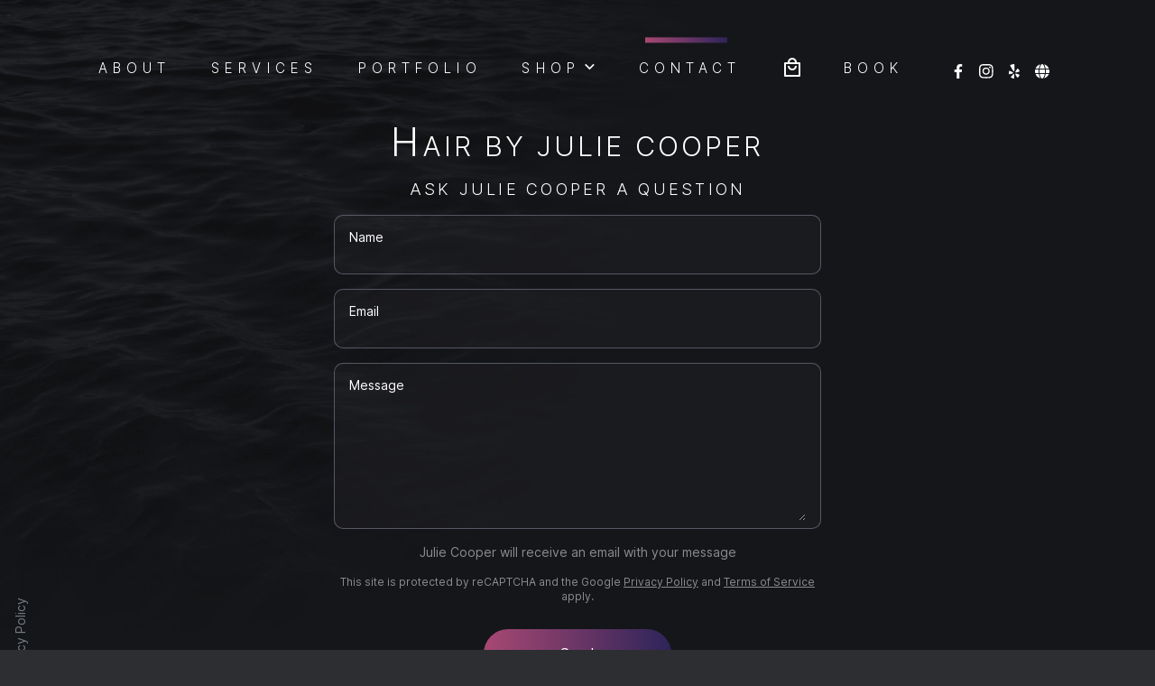

--- FILE ---
content_type: text/html; charset=utf-8
request_url: https://hairbyjuliecooper.glossgenius.com/contact
body_size: 16171
content:
<!DOCTYPE html><html lang="en"><head><meta charSet="utf-8"/><link rel="shortcut icon" href="/favicon.ico"/><link rel="preconnect" href="https://static.glossgenius.com"/><meta http-equiv="x-ua-compatible" content="ie=edge"/><meta name="viewport" content="width=device-width, initial-scale=1"/><meta property="og:type" content="website"/><meta property="fb:app_id" content="342526522936658"/><meta name="twitter:card" content="summary"/><meta name="twitter:site" content="@glossgenius"/><meta name="keywords" content="stylist,glossgenius,beauty"/><title>Contact</title><meta property="og:title" content="Contact"/><meta name="twitter:title" content="Contact"/><meta property="og:image" content="https://static.glossgenius.com/public/stockimage/2b1e217f6fefc06596ee3fdcc0511bff16e446dd/image/eeb11323626eb0e8f65802f5c9346c1a.png"/><meta name="twitter:image" content="https://static.glossgenius.com/public/stockimage/2b1e217f6fefc06596ee3fdcc0511bff16e446dd/image/eeb11323626eb0e8f65802f5c9346c1a.png"/><meta name="next-head-count" content="15"/><link data-next-font="size-adjust" rel="preconnect" href="/" crossorigin="anonymous"/><link rel="preload" href="/_next/static/css/7e3d1e2fb4e38927.css" as="style"/><link rel="stylesheet" href="/_next/static/css/7e3d1e2fb4e38927.css" data-n-g=""/><noscript data-n-css=""></noscript><script defer="" nomodule="" src="/_next/static/chunks/polyfills-42372ed130431b0a.js"></script><script src="/_next/static/chunks/webpack-6cbf774b3f0107f5.js" defer=""></script><script src="/_next/static/chunks/framework-c6ee5607585ef091.js" defer=""></script><script src="/_next/static/chunks/main-2a429554546a8015.js" defer=""></script><script src="/_next/static/chunks/pages/_app-44041cca8ebc4e7c.js" defer=""></script><script src="/_next/static/chunks/pages/contact-02030eef7af5d1d2.js" defer=""></script><script src="/_next/static/63373946f5d77f76e4a3300e1eb96272aff2e92e/_buildManifest.js" defer=""></script><script src="/_next/static/63373946f5d77f76e4a3300e1eb96272aff2e92e/_ssgManifest.js" defer=""></script><style id="__jsx-1550116716">@font-face {
          font-family: BaseFont;
          font-weight: 400;
          src: url('/assets/themes/classic/inter.woff2');
        }
,@font-face {
          font-family: BaseFont;
          font-weight: 700;
          src: url('/assets/themes/classic/inter.woff2');
        }
 @font-face {
          font-family: HeadingFont;
          font-weight: 300;
          src: url('/assets/themes/classic/inter.woff2');
        }
,@font-face {
          font-family: HeadingFont;
          font-weight: 400;
          src: url('/assets/themes/classic/inter.woff2');
        }
,@font-face {
          font-family: HeadingFont;
          font-weight: 500;
          src: url('/assets/themes/classic/inter.woff2');
        }
 :root{--palette-neutral-grey:#c4bcb9;
     --accent-primary: linear-gradient(to right, #A84873 0%, #2D2459 100%);
    
     
     --accent-primary-vertical: linear-gradient(to bottom, #A84873 0%, #2D2459 100%);
         --accent-gradient-primary: #A84873;
         --accent-gradient-secondary: #2D2459;
         
    
     
     --accent-secondary: #5A5E6D;
     --accent-secondary-10: #5a5e6d1a;
     --accent-secondary-20: #5a5e6d33;
     --accent-secondary-25: #5a5e6d40;
     --accent-secondary-40: #5a5e6d66;
     --accent-secondary-50: #5a5e6d80;
     --accent-secondary-60: #5a5e6d99;
     
     --accent-tertiary: #727587;
     --accent-tertiary-10: #7275871a;
     --accent-tertiary-20: #72758733;
     --accent-tertiary-25: #72758740;
     --accent-tertiary-40: #72758766;
     --accent-tertiary-50: #72758780;
     --accent-tertiary-60: #72758799;
     
     --text-primary: #FFFFFF;
     --text-primary-10: #ffffff1a;
     --text-primary-20: #ffffff33;
     --text-primary-25: #ffffff40;
     --text-primary-40: #ffffff66;
     --text-primary-50: #ffffff80;
     --text-primary-60: #ffffff99;
     
     --text-secondary: #000000;
     --text-secondary-10: #0000001a;
     --text-secondary-20: #00000033;
     --text-secondary-25: #00000040;
     --text-secondary-40: #00000066;
     --text-secondary-50: #00000080;
     --text-secondary-60: #00000099;
     
     --text-tertiary: #9295A5;
     --text-tertiary-10: #9295a51a;
     --text-tertiary-20: #9295a533;
     --text-tertiary-25: #9295a540;
     --text-tertiary-40: #9295a566;
     --text-tertiary-50: #9295a580;
     --text-tertiary-60: #9295a599;
     
     --text-active: #FFFFFF;
     --text-active-10: #ffffff1a;
     --text-active-20: #ffffff33;
     --text-active-25: #ffffff40;
     --text-active-40: #ffffff66;
     --text-active-50: #ffffff80;
     --text-active-60: #ffffff99;
     
     --text-error: #ff5454;
     --text-error-10: #ff54541a;
     --text-error-20: #ff545433;
     --text-error-25: #ff545440;
     --text-error-40: #ff545466;
     --text-error-50: #ff545480;
     --text-error-60: #ff545499;
     
     --bg-primary: #2C2E32;
     --bg-primary-10: #2c2e321a;
     --bg-primary-20: #2c2e3233;
     --bg-primary-25: #2c2e3240;
     --bg-primary-40: #2c2e3266;
     --bg-primary-50: #2c2e3280;
     --bg-primary-60: #2c2e3299;
     
     --bg-secondary: #1B1D21;
     --bg-secondary-10: #1b1d211a;
     --bg-secondary-20: #1b1d2133;
     --bg-secondary-25: #1b1d2140;
     --bg-secondary-40: #1b1d2166;
     --bg-secondary-50: #1b1d2180;
     --bg-secondary-60: #1b1d2199;
     
     --bg-tertiary: #21242A;
     --bg-tertiary-10: #21242a1a;
     --bg-tertiary-20: #21242a33;
     --bg-tertiary-25: #21242a40;
     --bg-tertiary-40: #21242a66;
     --bg-tertiary-50: #21242a80;
     --bg-tertiary-60: #21242a99;
     
     --bg-active: #21242A;
     --bg-active-10: #21242a1a;
     --bg-active-20: #21242a33;
     --bg-active-25: #21242a40;
     --bg-active-40: #21242a66;
     --bg-active-50: #21242a80;
     --bg-active-60: #21242a99;
     
     --bg-error: #21242A;
     --bg-error-10: #21242a1a;
     --bg-error-20: #21242a33;
     --bg-error-25: #21242a40;
     --bg-error-40: #21242a66;
     --bg-error-50: #21242a80;
     --bg-error-60: #21242a99;
     
          --focus-box-shadow: 0 0 0 1px var(--accent-tertiary);--focus-box-shadow-thick:0 0 0 3px var(--accent-tertiary);--max-content-width:1497px;--min-button-width-desktop:13rem;--min-button-width-mobile:9rem;--font-heading-ratio:1;--font-body-ratio:1}.brand-primary-color{background:var(--accent-primary)}html{background:var(--bg-primary)}.hidden{clip:rect(0 0 0 0);-webkit-clip-path:inset(50%);clip-path:inset(50%);height:1px;overflow:hidden;position:absolute;white-space:nowrap;width:1px}</style></head><body><div id="__next"><svg width="0" height="0" style="display:block" class="jsx-1550116716"><defs class="jsx-1550116716"><linearGradient id="brand-primary-color" x1="0" y1="0" x2="100%" y2="0" class="jsx-1550116716"><stop offset="0" stop-color="#A84873" class="jsx-1550116716"></stop><stop offset="1" stop-color="#2D2459" stop-opacity="0" class="jsx-1550116716"></stop></linearGradient></defs></svg><div class="ClassicLayout_classic__gopmr ClassicLayout_root__yMIOK" style="--banner-height:0px"><div data-testid="buy-now-pay-later-banner" class="BuyNowPayLaterBanner_root__UF5Tt BuyNowPayLaterBanner_isHidden__HXt6V"><div class="BuyNowPayLaterBanner_container__pNKS6"><div class="BuyNowPayLaterBanner_logoContainer__99cRr"></div><div class="BuyNowPayLaterBanner_mobileTextContainer__CmR6E"><a href="https://glossgenius.com/how-buynowpaylater-works" target="_blank" rel="noopener noreferrer"><span class="BuyNowPayLaterBanner_link__cdVoI">Buy Now, Pay Later</span></a><span> <!-- -->available in-person</span></div><div class="BuyNowPayLaterBanner_desktopTextContainer__qVbVw"><span>Buy Now, Pay Later available for $50-$4,000 bookings.<!-- --> </span><span class="BuyNowPayLaterBanner_secondaryText__jUbwx">Get approved before your appointment.<!-- --> </span><a href="https://glossgenius.com/how-buynowpaylater-works" target="_blank" rel="noopener noreferrer"><span class="BuyNowPayLaterBanner_link__cdVoI">Sign up</span></a></div></div><button aria-label="Dismiss banner" type="button" class="BuyNowPayLaterBanner_closeButton__yscAi"><svg width="16" height="16" fill="none" xmlns="http://www.w3.org/2000/svg"><path d="M.292 16a.309.309 0 0 1-.206-.084.28.28 0 0 1 0-.404L15.51.086a.28.28 0 0 1 .404 0 .28.28 0 0 1 0 .404L.49 15.916A.26.26 0 0 1 .292 16Z" fill="#121215"></path><path d="M15.716 16a.309.309 0 0 1-.206-.084L.086.49a.28.28 0 0 1 0-.404.28.28 0 0 1 .404 0l15.424 15.426a.28.28 0 0 1 0 .404.25.25 0 0 1-.198.084Z" fill="#121215"></path></svg></button></div><div class="ClassicLayout_container__RxUEW"><div class="ClassicLayout_background__jcgn6"></div><div class="Background_root__j1PLf"><div class="Background_image__c3ntF"><div class="Background_blur__EVPeQ" style="background-image:url(https://static.glossgenius.com/public/stockimage/2b1e217f6fefc06596ee3fdcc0511bff16e446dd/image/eeb11323626eb0e8f65802f5c9346c1a.png)"></div><div class="Background_overlay__G3z5u"><div class="Background_gradient__3WVU9"></div></div></div></div><div class="ClassicLayout_container__RxUEW"><div class="ClassicLayout_main__JT4ez"><header class="ClassicHeader_header__3aIf5"><nav class="Navigation_root__7l02e" aria-label="main navigation"><div data-testid="nav-overlay" class="Navigation_overlay__f8_Ln Navigation_overlayClosed__VFdWR" aria-hidden="true"></div><ul class="Navigation_desktopNav__7NSkV Navigation_menu__5mbMu"><li class="Navigation_navItem__74X_2"><a href="/about">About</a></li><li class="Navigation_navItem__74X_2"><a href="/services">Services</a></li><li class="Navigation_navItem__74X_2"><a href="/portfolio">Portfolio</a></li><li class="Navigation_navItem__74X_2"><div class="Navigation_navItemCurrent__O_SBZ"></div><a href="/contact">Contact<span class="Navigation_navItemCurrentA11yHidden__aFKnk"> -  Current location</span></a></li><li class="Navigation_navItem__74X_2 Navigation_bookNowCTA__jcoV9"><a href="/book"><span data-testid="book-now"><span class="Navigation_fullText__X1A8G">Book Now</span><span class="Navigation_minimalText__NYcTU">Book</span></span></a></li><div class="Navigation_navItem__74X_2 Navigation_iconLinks__D6kgz"><a href="https://m.facebook.com/HairByJulieCooper/" target="_blank" rel="noreferrer" title="Link to Facebook profile"><svg viewBox="0 0 26 48" xmlns="http://www.w3.org/2000/svg"><path d="m24.023 27 1.334-8.687H17.02v-5.637c0-2.377 1.165-4.693 4.898-4.693h3.79V.587S22.268 0 18.981 0C12.117 0 7.63 4.16 7.63 11.693v6.62H0V27h7.63v21h9.391V27h7.002Z"></path></svg></a><a href="https://www.instagram.com/hairbyjuliecooper" target="_blank" rel="noreferrer" title="Link to Instagram profile"><svg viewBox="0 0 43 43" xmlns="http://www.w3.org/2000/svg"><path d="M21.016 10.235a10.755 10.755 0 0 0-10.771 10.772c0 5.962 4.809 10.772 10.771 10.772 5.963 0 10.772-4.81 10.772-10.772 0-5.963-4.81-10.772-10.772-10.772Zm0 17.775c-3.853 0-7.003-3.14-7.003-7.003a7.01 7.01 0 0 1 7.003-7.003 7.01 7.01 0 0 1 7.004 7.003c0 3.862-3.15 7.003-7.004 7.003ZM34.741 9.795a2.507 2.507 0 0 1-2.512 2.512 2.513 2.513 0 1 1 2.512-2.512Zm7.135 2.55c-.16-3.366-.928-6.347-3.394-8.804C36.026 1.085 33.044.316 29.679.148 26.21-.05 15.813-.05 12.345.148c-3.357.159-6.338.928-8.804 3.384C1.076 5.988.316 8.97.148 12.335c-.197 3.469-.197 13.866 0 17.334.159 3.366.928 6.347 3.393 8.804 2.466 2.456 5.438 3.225 8.804 3.393 3.468.197 13.865.197 17.334 0 3.366-.159 6.347-.928 8.803-3.393 2.456-2.457 3.225-5.438 3.394-8.803.197-3.47.197-13.857 0-17.326ZM37.395 33.39a7.09 7.09 0 0 1-3.994 3.994c-2.766 1.097-9.328.844-12.385.844-3.056 0-9.628.244-12.384-.844a7.09 7.09 0 0 1-3.994-3.994c-1.097-2.765-.843-9.328-.843-12.384 0-3.056-.244-9.628.843-12.384a7.09 7.09 0 0 1 3.994-3.994c2.766-1.097 9.328-.844 12.384-.844 3.057 0 9.629-.244 12.385.844a7.09 7.09 0 0 1 3.993 3.994c1.097 2.765.844 9.328.844 12.384 0 3.056.253 9.628-.843 12.384Z"></path></svg></a><a href="https://m.yelp.com/biz/hair-by-julie-cooper-jacksonville" target="_blank" rel="noreferrer" title="Link to Yelp profile"><svg viewBox="0 0 36 48" xmlns="http://www.w3.org/2000/svg"><path d="m3.928 22.53 9.339 4.556c1.8.882 1.519 3.517-.422 4.005l-10.08 2.513A2.136 2.136 0 0 1 .12 31.767a18.484 18.484 0 0 1 .844-8 2.138 2.138 0 0 1 2.964-1.238Zm4.125 22.429a18.698 18.698 0 0 0 7.445 3.01 2.136 2.136 0 0 0 2.496-2.032l.365-10.39c.066-1.996-2.39-2.991-3.732-1.509L7.67 41.763a2.14 2.14 0 0 0 .384 3.196h-.001Zm13.625-10.305 5.514 8.812a2.15 2.15 0 0 0 3.187.516 18.596 18.596 0 0 0 4.942-6.338 2.156 2.156 0 0 0-1.274-2.957l-9.883-3.212c-1.905-.61-3.545 1.481-2.486 3.179Zm13.906-12.397a18.51 18.51 0 0 0-4.726-6.497 2.143 2.143 0 0 0-3.187.412l-5.813 8.618c-1.115 1.659.44 3.807 2.363 3.254l9.997-2.86a2.156 2.156 0 0 0 1.37-2.927h-.004ZM5.73 2.83a2.143 2.143 0 0 0-.929 3l9.762 16.916c1.097 1.894 3.994 1.116 3.994-1.069V2.144A2.125 2.125 0 0 0 16.26.007 30.034 30.034 0 0 0 5.73 2.829Z"></path></svg></a><a href="https://shop.saloninteractive.com/cel/HairByJulieCooper" target="_blank" rel="noreferrer" title="Link to Official Site profile"><svg viewBox="0 0 48 48" xmlns="http://www.w3.org/2000/svg"><path d="M33 24c0 2.081-.112 4.087-.31 6H15.31a56.055 56.055 0 0 1-.31-6c0-2.081.113-4.087.31-6h17.38c.207 1.913.31 3.919.31 6Zm2.7-6h11.54c.497 1.922.76 3.928.76 6s-.263 4.078-.76 6H35.7c.197-1.931.3-3.938.3-6 0-2.063-.103-4.069-.3-6Zm10.556-3h-10.94C34.378 9.01 32.522 3.994 30.13.787A24.047 24.047 0 0 1 46.247 15h.01Zm-13.978 0H15.722c.572-3.412 1.453-6.431 2.531-8.878.985-2.213 2.081-3.816 3.14-4.828C22.444.3 23.317 0 24 0c.684 0 1.556.3 2.606 1.294 1.06 1.012 2.156 2.615 3.14 4.828 1.088 2.437 1.96 5.456 2.532 8.878Zm-19.594 0H1.744A24.062 24.062 0 0 1 17.869.787C15.479 3.994 13.622 9.01 12.684 15ZM.76 18H12.3a59.224 59.224 0 0 0-.3 6c0 2.063.103 4.069.3 6H.76A23.917 23.917 0 0 1 0 24c0-2.072.263-4.078.76-6Zm17.494 23.869c-1.087-2.438-1.96-5.456-2.531-8.869h16.556c-.572 3.413-1.453 6.431-2.531 8.869-.985 2.212-2.081 3.815-3.14 4.828C25.556 47.7 24.683 48 24 48c-.684 0-1.556-.3-2.606-1.294-1.06-1.012-2.156-2.615-3.14-4.828v-.01ZM12.684 33c.938 5.99 2.794 11.006 5.185 14.212A24.062 24.062 0 0 1 1.744 33h10.94Zm33.572 0c-2.812 6.947-8.775 12.272-16.115 14.212 2.39-3.206 4.237-8.221 5.184-14.212h10.931Z"></path></svg></a></div></ul><ul class="Navigation_desktopNav__7NSkV Navigation_legal__HJYZu"><li class="Navigation_legalItem__gbkxR"><a href="https://glossgenius.com/legal/user-terms">Terms</a></li><li class="Navigation_legalItem__gbkxR"><a href="https://glossgenius.com/privacy">Privacy Policy</a></li></ul><button title="Navigation Menu" class="Navigation_button__sKQ5g" type="button" aria-expanded="false"><svg width="22" height="11"><path class="NavButton_svg__top" d="M0 0h22v1H0z"></path><path class="NavButton_svg__middle" d="M0 5h14v1H0z"></path><path class="NavButton_svg__bottom" d="M0 10h22v1H0z"></path></svg></button><div class="Navigation_menuContainer__Hohhy Navigation_menuContainerClosed__L_Xk3"><div class="Navigation_menuHeading__leXTp"><h2 class="Navigation_businessName__Ygwzi">Hair By Julie Cooper</h2></div><ul class="Navigation_mobileNav__X9Dvw Navigation_menu__5mbMu"><li class="Navigation_navItem__74X_2 Navigation_aboutPage__fr5bp"><a href="/about">About</a></li><li class="Navigation_navItem__74X_2 Navigation_servicesWithNoTeam__P1ikF"><a href="/services">Services</a></li><li class="Navigation_navItem__74X_2 Navigation_portfolioPage___EjDL"><a href="/portfolio">Portfolio</a></li><li class="Navigation_navItem__74X_2 Navigation_contactsPagePortfolioPersist__unjSv"><div class="Navigation_navItemCurrent__O_SBZ"></div><a href="/contact">Contact<span class="Navigation_navItemCurrentA11yHidden__aFKnk"> -  Current location</span></a></li><li class="Navigation_navItem__74X_2 Navigation_bookNowCTA__jcoV9"><a href="/book"><span data-testid="book-now"><span class="Navigation_fullText__X1A8G">Book Now</span><span class="Navigation_minimalText__NYcTU">Book</span></span></a></li><li><div class="Navigation_navItem__74X_2 Navigation_iconLinks__D6kgz"><a href="https://m.facebook.com/HairByJulieCooper/" target="_blank" rel="noreferrer" title="Link to Facebook profile"><svg viewBox="0 0 26 48" xmlns="http://www.w3.org/2000/svg"><path d="m24.023 27 1.334-8.687H17.02v-5.637c0-2.377 1.165-4.693 4.898-4.693h3.79V.587S22.268 0 18.981 0C12.117 0 7.63 4.16 7.63 11.693v6.62H0V27h7.63v21h9.391V27h7.002Z"></path></svg></a><a href="https://www.instagram.com/hairbyjuliecooper" target="_blank" rel="noreferrer" title="Link to Instagram profile"><svg viewBox="0 0 43 43" xmlns="http://www.w3.org/2000/svg"><path d="M21.016 10.235a10.755 10.755 0 0 0-10.771 10.772c0 5.962 4.809 10.772 10.771 10.772 5.963 0 10.772-4.81 10.772-10.772 0-5.963-4.81-10.772-10.772-10.772Zm0 17.775c-3.853 0-7.003-3.14-7.003-7.003a7.01 7.01 0 0 1 7.003-7.003 7.01 7.01 0 0 1 7.004 7.003c0 3.862-3.15 7.003-7.004 7.003ZM34.741 9.795a2.507 2.507 0 0 1-2.512 2.512 2.513 2.513 0 1 1 2.512-2.512Zm7.135 2.55c-.16-3.366-.928-6.347-3.394-8.804C36.026 1.085 33.044.316 29.679.148 26.21-.05 15.813-.05 12.345.148c-3.357.159-6.338.928-8.804 3.384C1.076 5.988.316 8.97.148 12.335c-.197 3.469-.197 13.866 0 17.334.159 3.366.928 6.347 3.393 8.804 2.466 2.456 5.438 3.225 8.804 3.393 3.468.197 13.865.197 17.334 0 3.366-.159 6.347-.928 8.803-3.393 2.456-2.457 3.225-5.438 3.394-8.803.197-3.47.197-13.857 0-17.326ZM37.395 33.39a7.09 7.09 0 0 1-3.994 3.994c-2.766 1.097-9.328.844-12.385.844-3.056 0-9.628.244-12.384-.844a7.09 7.09 0 0 1-3.994-3.994c-1.097-2.765-.843-9.328-.843-12.384 0-3.056-.244-9.628.843-12.384a7.09 7.09 0 0 1 3.994-3.994c2.766-1.097 9.328-.844 12.384-.844 3.057 0 9.629-.244 12.385.844a7.09 7.09 0 0 1 3.993 3.994c1.097 2.765.844 9.328.844 12.384 0 3.056.253 9.628-.843 12.384Z"></path></svg></a><a href="https://m.yelp.com/biz/hair-by-julie-cooper-jacksonville" target="_blank" rel="noreferrer" title="Link to Yelp profile"><svg viewBox="0 0 36 48" xmlns="http://www.w3.org/2000/svg"><path d="m3.928 22.53 9.339 4.556c1.8.882 1.519 3.517-.422 4.005l-10.08 2.513A2.136 2.136 0 0 1 .12 31.767a18.484 18.484 0 0 1 .844-8 2.138 2.138 0 0 1 2.964-1.238Zm4.125 22.429a18.698 18.698 0 0 0 7.445 3.01 2.136 2.136 0 0 0 2.496-2.032l.365-10.39c.066-1.996-2.39-2.991-3.732-1.509L7.67 41.763a2.14 2.14 0 0 0 .384 3.196h-.001Zm13.625-10.305 5.514 8.812a2.15 2.15 0 0 0 3.187.516 18.596 18.596 0 0 0 4.942-6.338 2.156 2.156 0 0 0-1.274-2.957l-9.883-3.212c-1.905-.61-3.545 1.481-2.486 3.179Zm13.906-12.397a18.51 18.51 0 0 0-4.726-6.497 2.143 2.143 0 0 0-3.187.412l-5.813 8.618c-1.115 1.659.44 3.807 2.363 3.254l9.997-2.86a2.156 2.156 0 0 0 1.37-2.927h-.004ZM5.73 2.83a2.143 2.143 0 0 0-.929 3l9.762 16.916c1.097 1.894 3.994 1.116 3.994-1.069V2.144A2.125 2.125 0 0 0 16.26.007 30.034 30.034 0 0 0 5.73 2.829Z"></path></svg></a><a href="https://shop.saloninteractive.com/cel/HairByJulieCooper" target="_blank" rel="noreferrer" title="Link to Official Site profile"><svg viewBox="0 0 48 48" xmlns="http://www.w3.org/2000/svg"><path d="M33 24c0 2.081-.112 4.087-.31 6H15.31a56.055 56.055 0 0 1-.31-6c0-2.081.113-4.087.31-6h17.38c.207 1.913.31 3.919.31 6Zm2.7-6h11.54c.497 1.922.76 3.928.76 6s-.263 4.078-.76 6H35.7c.197-1.931.3-3.938.3-6 0-2.063-.103-4.069-.3-6Zm10.556-3h-10.94C34.378 9.01 32.522 3.994 30.13.787A24.047 24.047 0 0 1 46.247 15h.01Zm-13.978 0H15.722c.572-3.412 1.453-6.431 2.531-8.878.985-2.213 2.081-3.816 3.14-4.828C22.444.3 23.317 0 24 0c.684 0 1.556.3 2.606 1.294 1.06 1.012 2.156 2.615 3.14 4.828 1.088 2.437 1.96 5.456 2.532 8.878Zm-19.594 0H1.744A24.062 24.062 0 0 1 17.869.787C15.479 3.994 13.622 9.01 12.684 15ZM.76 18H12.3a59.224 59.224 0 0 0-.3 6c0 2.063.103 4.069.3 6H.76A23.917 23.917 0 0 1 0 24c0-2.072.263-4.078.76-6Zm17.494 23.869c-1.087-2.438-1.96-5.456-2.531-8.869h16.556c-.572 3.413-1.453 6.431-2.531 8.869-.985 2.212-2.081 3.815-3.14 4.828C25.556 47.7 24.683 48 24 48c-.684 0-1.556-.3-2.606-1.294-1.06-1.012-2.156-2.615-3.14-4.828v-.01ZM12.684 33c.938 5.99 2.794 11.006 5.185 14.212A24.062 24.062 0 0 1 1.744 33h10.94Zm33.572 0c-2.812 6.947-8.775 12.272-16.115 14.212 2.39-3.206 4.237-8.221 5.184-14.212h10.931Z"></path></svg></a></div></li></ul><ul class="Navigation_mobileNav__X9Dvw Navigation_legal__HJYZu"><li class="Navigation_legalItem__gbkxR"><a href="https://glossgenius.com/legal/user-terms">Terms</a></li><li class="Navigation_legalItem__gbkxR"><a href="https://glossgenius.com/privacy">Privacy Policy</a></li></ul><div class="Navigation_copyright__9XzKw"><span class="Navigation_poweredBy__zpIZV">powered by</span><svg xmlns="http://www.w3.org/2000/svg" width="125" height="13" fill="none" viewBox="0 0 854 89"><path fill="url(#GG_Logo_White_svg__a)" fill-rule="evenodd" d="M84.406 39.85a4.657 4.657 0 0 1 4.657 4.65v27.29c0 9.415-7.644 17.05-17.068 17.05H17.363C7.939 88.843.294 81.206.294 71.79V17.21C.294 7.795 7.94.158 17.362.158h127.557v9.303H17.362a7.749 7.749 0 0 0-7.756 7.748v54.58a7.75 7.75 0 0 0 7.756 7.748h54.634a7.749 7.749 0 0 0 7.755-7.748V44.5a4.658 4.658 0 0 1 4.655-4.65Z" clip-rule="evenodd"></path><path fill="#fff" fill-rule="evenodd" d="M210.797 43.697h20.165v1.164a26.625 26.625 0 0 1-4.642 15.263 21.664 21.664 0 0 1-7.935 6.548 21.741 21.741 0 0 1-10.052 2.154 24.573 24.573 0 0 1-17.862-7.18 24.873 24.873 0 0 1-5.434-8.182 24.806 24.806 0 0 1-1.795-9.655c0-14.075 10.793-25.018 25.24-25.018a24.04 24.04 0 0 1 14.793 4.84 29.605 29.605 0 0 1 5.595 5.732l-3.999 3.626a25.287 25.287 0 0 0-4.555-5.063 17.734 17.734 0 0 0-11.809-4.023c-11.674 0-19.807 8.777-19.807 20.017 0 13.208 10.522 19.868 19.659 19.868a16.823 16.823 0 0 0 14.804-8.12 15.273 15.273 0 0 0 1.956-6.883h-14.322v-5.088Zm56.658-24.09V62.91h13.344v5.075h-18.705V19.608h5.361Zm61.67-.79c-13.914 0-25.154 10.596-25.154 25.017a25.177 25.177 0 0 0 25.166 24.657 25.138 25.138 0 0 0 17.616-7.19 25.202 25.202 0 0 0 7.551-17.468c0-14.42-11.265-25.017-25.179-25.017Zm-16.191 35.86a19.725 19.725 0 0 1-3.454-10.843h-.013a19.74 19.74 0 0 1 5.683-14.063 19.98 19.98 0 0 1 6.4-4.333 19.46 19.46 0 0 1 7.575-1.546 19.69 19.69 0 0 1 10.893 3.293 19.67 19.67 0 0 1 7.242 8.776 19.677 19.677 0 0 1 1.164 11.313 19.608 19.608 0 0 1-5.299 10.065 19.652 19.652 0 0 1-9.989 5.447 19.688 19.688 0 0 1-11.327-1.003 19.596 19.596 0 0 1-8.875-7.105Zm92.952-25.5a11.813 11.813 0 0 0-2.823-3.614 8.664 8.664 0 0 0-5.446-1.671c-4.791 0-8.121 2.97-8.121 7.513a5.045 5.045 0 0 0 .409 2.327 5.03 5.03 0 0 0 1.411 1.882 15.797 15.797 0 0 0 5.05 3.033l4.642 2.03a23.499 23.499 0 0 1 7.514 4.568 11.74 11.74 0 0 1 2.674 4.022c.607 1.51.879 3.132.817 4.767 0 8.925-6.598 14.866-15.3 14.866a14.434 14.434 0 0 1-10.522-3.911 17.482 17.482 0 0 1-4.493-8.592l5.223-1.447c.32 2.3 1.33 4.449 2.897 6.163a9.483 9.483 0 0 0 3.206 2.08c1.199.46 2.48.666 3.763.606 6.598 0 9.656-4.717 9.656-9.581a7.162 7.162 0 0 0-.57-3.095 7.221 7.221 0 0 0-1.819-2.562 21.497 21.497 0 0 0-5.793-3.342l-4.358-2.03a21.389 21.389 0 0 1-6.437-3.986 10.046 10.046 0 0 1-3.33-7.91c0-7.514 5.731-12.478 13.567-12.478 2.748-.12 5.464.629 7.762 2.141a14.607 14.607 0 0 1 4.716 5.373l-4.245 2.859-.05-.012v.001Zm55.729-3.614a11.525 11.525 0 0 1 2.835 3.614h.012l4.32-2.848a14.499 14.499 0 0 0-4.717-5.372 13.072 13.072 0 0 0-7.76-2.141c-7.836 0-13.555 4.964-13.555 12.477a10.019 10.019 0 0 0 .779 4.333 10.228 10.228 0 0 0 2.563 3.578 21.007 21.007 0 0 0 6.437 3.985l4.345 2.03a21.537 21.537 0 0 1 5.805 3.343 7.094 7.094 0 0 1 1.832 2.562 7.16 7.16 0 0 1 .57 3.095c0 4.865-3.132 9.582-9.73 9.582a9.288 9.288 0 0 1-3.763-.607 9.564 9.564 0 0 1-3.194-2.08 11.455 11.455 0 0 1-2.909-6.164l-5.211 1.447a17.493 17.493 0 0 0 4.493 8.592 14.3 14.3 0 0 0 4.866 3.02 14.39 14.39 0 0 0 5.656.89c8.702 0 15.3-5.94 15.3-14.866a11.559 11.559 0 0 0-.804-4.753 11.742 11.742 0 0 0-2.674-4.023 23.774 23.774 0 0 0-7.514-4.568l-4.642-2.03a15.716 15.716 0 0 1-5.075-3.045 5.037 5.037 0 0 1-1.411-1.882 5.037 5.037 0 0 1-.409-2.327c0-4.543 3.33-7.513 8.108-7.513a8.668 8.668 0 0 1 5.447 1.67Zm79.756 19.21h20.301c0 4.421-.941 10.807-4.939 15.883-4.296 5.434-10.795 8.12-18.196 8.12-14.224 0-25.018-10.447-25.018-24.868s11.165-24.944 25.24-24.944a23.477 23.477 0 0 1 15.152 5.211 28.024 28.024 0 0 1 5.806 6.104l-2.539 2.03a22.114 22.114 0 0 0-4.642-5.373 21.747 21.747 0 0 0-13.864-5.075c-12.404 0-21.824 9.866-21.824 22.183s9.137 21.836 21.602 21.836c8.269 0 14.21-4.209 16.823-8.195a21.631 21.631 0 0 0 3.217-10.015h-17.131v-2.896h.012Zm54.628-22.231h19.979l.012.013v-2.947h-23.21v48.351h23.222v-2.896h-20.003V42.941h19.583v-2.847h-19.583V22.542Zm50.381 45.442V19.1l40.615 42.497V19.609h3.217V69.22l-40.614-42.495v41.258h-3.218Zm81.539 0V19.608H724.7v48.376h3.219Zm37.52-48.376v30.254c0 4.568.21 7.513 2.029 10.447 2.823 4.569 8.121 5.584 11.241 5.584 3.119 0 8.417-1.078 11.24-5.584 1.819-2.896 2.042-5.867 2.042-10.447V19.61h3.219v30.253c0 5.285-.298 8.764-2.761 12.403-3.627 5.286-9.346 6.524-13.703 6.524-4.357 0-10.076-1.238-13.703-6.524-2.464-3.627-2.761-7.105-2.761-12.403V19.61h3.157v-.002Zm79.817 3.826a10.34 10.34 0 0 1 3.876 4.369v-.012l2.45-1.956a13.079 13.079 0 0 0-4.926-5.125 13.01 13.01 0 0 0-6.883-1.758c-8.64 0-12.404 6.45-12.404 12.032a10.346 10.346 0 0 0 1.523 5.52c1.659 2.75 4.048 4.061 8.839 6.376 3.998 1.968 6.82 3.417 8.194 4.209 3.652 2.253 4.729 5 4.729 7.625 0 6.376-5.149 11.166-11.673 11.166a11.442 11.442 0 0 1-5.001-1.04 11.583 11.583 0 0 1-4.073-3.082 16.857 16.857 0 0 1-2.612-4.642l-2.76 1.3a16.114 16.114 0 0 0 3.132 5.285 13.845 13.845 0 0 0 5.025 3.863 13.743 13.743 0 0 0 6.215 1.212c8.206 0 15.027-6.015 15.027-14.136a10.729 10.729 0 0 0-1.311-5.373 10.603 10.603 0 0 0-3.838-3.985c-1.909-1.336-3.722-2.209-6.681-3.633a384.26 384.26 0 0 1-2.975-1.443l-.082-.04c-4.824-2.369-8.398-4.123-8.398-9.305a8.693 8.693 0 0 1 .57-3.503 8.391 8.391 0 0 1 1.931-2.984 8.48 8.48 0 0 1 2.971-1.943 8.451 8.451 0 0 1 3.504-.57 10.38 10.38 0 0 1 5.631 1.573Z" clip-rule="evenodd"></path><defs><linearGradient id="GG_Logo_White_svg__a" x1="0.294" x2="123.411" y1="34.117" y2="34.117" gradientUnits="userSpaceOnUse"><stop stop-color="#EA5188"></stop><stop offset="0.484" stop-color="#F5845A"></stop><stop offset="0.766" stop-color="#FFC979"></stop><stop offset="1" stop-color="#FFC978" stop-opacity="0"></stop></linearGradient></defs></svg></div></div></nav><h1 class="SalonHeading_heading__kDoXa SalonHeading_title__Ohapw ClassicHeader_salonHeading__OiFnm"><a href="/">Hair By Julie Cooper</a></h1><div class="ClassicHeader_bag__vG6sr"></div></header><div class="ClassicContact_root__Woo09"><h2 class="ClassicContact_formTitle__pdZEI">Ask Julie Cooper a Question</h2><form class="ClassicContact_form__h2nMF" action="javascript:void(0)" method="POST" novalidate=""><div class="InputField_root__b065m"><label for="contact-name" class="InputField_label__vZLh1"><span class="InputField_labelText__ofzkE">Name</span><div class="InputField_controlContainer__Wgz_K"><input class="InputField_input__Pr6vh" type="text" id="contact-name" aria-required="true" name="name" placeholder=" "/><div role="alert" class="FieldErrorMessage_errorContainer__v_GRc" aria-describedby="error-contact-name"><div class="FieldErrorMessage_errorInnerContainer__DUV45"><svg xmlns="http://www.w3.org/2000/svg" viewBox="0 0 512 512"><path d="M256 32c14.2 0 27.3 7.5 34.5 19.8l216 368c7.3 12.4 7.3 27.7.2 40.1S486.3 480 472 480H40c-14.3 0-27.6-7.7-34.7-20.1s-7-27.8.2-40.1l216-368C228.7 39.5 241.8 32 256 32zm0 128c-13.3 0-24 10.7-24 24v112c0 13.3 10.7 24 24 24s24-10.7 24-24V184c0-13.3-10.7-24-24-24zm32 224a32 32 0 1 0-64 0 32 32 0 1 0 64 0z"></path></svg><span class="FieldErrorMessage_errorMessage__Nqgwm" id="error-contact-name"></span></div></div></div></label></div><div class="InputField_root__b065m"><label for="contact-email" class="InputField_label__vZLh1"><span class="InputField_labelText__ofzkE">Email</span><div class="InputField_controlContainer__Wgz_K"><input class="InputField_input__Pr6vh" type="email" id="contact-email" aria-required="true" name="email" placeholder=" "/><div role="alert" class="FieldErrorMessage_errorContainer__v_GRc" aria-describedby="error-contact-email"><div class="FieldErrorMessage_errorInnerContainer__DUV45"><svg xmlns="http://www.w3.org/2000/svg" viewBox="0 0 512 512"><path d="M256 32c14.2 0 27.3 7.5 34.5 19.8l216 368c7.3 12.4 7.3 27.7.2 40.1S486.3 480 472 480H40c-14.3 0-27.6-7.7-34.7-20.1s-7-27.8.2-40.1l216-368C228.7 39.5 241.8 32 256 32zm0 128c-13.3 0-24 10.7-24 24v112c0 13.3 10.7 24 24 24s24-10.7 24-24V184c0-13.3-10.7-24-24-24zm32 224a32 32 0 1 0-64 0 32 32 0 1 0 64 0z"></path></svg><span class="FieldErrorMessage_errorMessage__Nqgwm" id="error-contact-email"></span></div></div></div></label></div><div class="InputField_root__b065m ClassicContact_formTextArea__oLyBx"><label for="contact-message" class="InputField_label__vZLh1"><span class="InputField_labelText__ofzkE">Message</span><div class="InputField_controlContainer__Wgz_K"><textarea class="InputField_input__Pr6vh" type="text" id="contact-message" aria-required="true" name="message" placeholder=" "></textarea><div role="alert" class="FieldErrorMessage_errorContainer__v_GRc" aria-describedby="error-contact-message"><div class="FieldErrorMessage_errorInnerContainer__DUV45"><svg xmlns="http://www.w3.org/2000/svg" viewBox="0 0 512 512"><path d="M256 32c14.2 0 27.3 7.5 34.5 19.8l216 368c7.3 12.4 7.3 27.7.2 40.1S486.3 480 472 480H40c-14.3 0-27.6-7.7-34.7-20.1s-7-27.8.2-40.1l216-368C228.7 39.5 241.8 32 256 32zm0 128c-13.3 0-24 10.7-24 24v112c0 13.3 10.7 24 24 24s24-10.7 24-24V184c0-13.3-10.7-24-24-24zm32 224a32 32 0 1 0-64 0 32 32 0 1 0 64 0z"></path></svg><span class="FieldErrorMessage_errorMessage__Nqgwm" id="error-contact-message"></span></div></div></div></label></div><div class="ClassicContact_formSubTitle__cYulC">Julie Cooper will receive an email with your message</div><div class="ClassicContact_recaptchaDisclaimer__BGn1I">This site is protected by reCAPTCHA and the Google<!-- --> <a href="https://policies.google.com/privacy" target="_blank" rel="noopener noreferrer">Privacy Policy</a> <!-- -->and<!-- --> <a href="https://policies.google.com/terms" target="_blank" rel="noopener noreferrer">Terms of Service</a> <!-- -->apply.</div><button type="submit" class="Button_root__8nq_L ClassicContact_sendButton__xwi2g"><span><span class="">Send</span><span style="display:none;pointer-events:none"></span></span></button></form></div></div></div><footer class="ClassicFooter_footer__EVgI6"><div class="ClassicFooter_desktopLogo__Yf8d4"><a href="https://glossgenius.com"><span class="ClassicFooter_poweredByLabel__A2lf9">powered by</span><img alt="GlossGenius" loading="lazy" width="163" height="17" decoding="async" data-nimg="1" style="color:transparent" src="/assets/logos/GG_Logo_White.svg"/></a></div><div class="ClassicFooter_mobileLogo__I0T0b"><a href="https://glossgenius.com" title="Go to GlossGenius"><svg xmlns="http://www.w3.org/2000/svg" width="26" height="16" fill="none" viewBox="0 0 65 40"><path fill="url(#G_Gradient_svg__a)" fill-rule="evenodd" d="M37.803 17.838c1.155 0 2.093.937 2.093 2.09v12.266c0 4.23-3.436 7.663-7.67 7.663H7.67c-4.234 0-7.67-3.432-7.67-7.663V7.664C0 3.431 3.436 0 7.67 0H65v4.18H7.671a3.483 3.483 0 0 0-3.486 3.483v24.531a3.483 3.483 0 0 0 3.486 3.482h24.554a3.483 3.483 0 0 0 3.486-3.482V19.929c0-1.154.938-2.09 2.092-2.09Z" clip-rule="evenodd"></path><defs><linearGradient id="G_Gradient_svg__a" x1="0" x2="55.333" y1="15.262" y2="15.262" gradientUnits="userSpaceOnUse"><stop offset="0" stop-color="#EA5188"></stop><stop offset="0.484" stop-color="#F5845A"></stop><stop offset="0.766" stop-color="#FFC979"></stop><stop offset="1" stop-color="#FFC978" stop-opacity="0"></stop></linearGradient></defs></svg></a></div></footer></div></div><div data-rht-toaster="" style="position:fixed;z-index:99999;top:16px;left:16px;right:16px;bottom:16px;pointer-events:none;min-width:248px" class="tokens_glossDS__Eseof"></div></div><script id="__NEXT_DATA__" type="application/json">{"props":{"pageProps":{"metadata":{"title":"Contact"}},"serverContext":{"browser":{"name":"Chrome","version":"131.0.0.0","major":"131"},"publicUser":{"about":"Hair by Julie Cooper is a private studio located inside Sola Salon Studios in Jacksonville, FL. Julie Cooper has been in the industry for over 20 years with a passion for color and highlights. She has an extensive color training background at an Intercoiffure salon, the most powerful and influential organization in the hair dressing industry where only the highest prized leading hair salons hold membership to. Julie worked and trained at Robert’s Salon and Day Spa in Indianapolis for two years before bringing her skills to Jacksonville in 2007. She excels in corrective colors while maintaining realistic expectations and integrity of the hair. In addition, Julie also has experience with Micro Links hair extensions.","instagram_url":"hairbyjuliecooper","facebook_url":"https://m.facebook.com/HairByJulieCooper/","twitter_url":null,"pinterest_url":null,"website_url":"https://shop.saloninteractive.com/cel/HairByJulieCooper","yelp_url":"https://m.yelp.com/biz/hair-by-julie-cooper-jacksonville","business_name":"Hair By Julie Cooper","slug":"hairbyjuliecooper","business_phone":"9043865894","business_email":null,"created_at":"2019-12-19T03:29:36.100Z","cover_image_medium":"https://static.glossgenius.com/public/stockimage/2b1e217f6fefc06596ee3fdcc0511bff16e446dd/image/medium-d74583ba3dbcf5ba8e7606ffa4d47a0f.png","cover_image_original":"https://static.glossgenius.com/public/stockimage/2b1e217f6fefc06596ee3fdcc0511bff16e446dd/image/eeb11323626eb0e8f65802f5c9346c1a.png","organization_name":"Sola","organization_brand_logo":{"id":"organization/1/brand_logo/GlossGeniusXSolaLogo.png","storage":"public","metadata":{"size":3020,"filename":"GlossGeniusXSolaLogo.png","mime_type":"image/png"}},"organization_gradient":{"end":{"x":1,"y":1},"start":{"x":0,"y":0},"colors":["#05a5d8","#ec008c"],"locations":[0,1]},"organization_accent_color":null,"business_address":"1021 Oak St. Studio 124, Jacksonville , FL 32204","business_address_latitude":30.3143563,"business_address_longitude":-81.6794781,"guid":"781e45fe8d","phone":"9043865894","owner_guid":"bf98487346","subscription_status":"active","multi_user":false,"facebook_pixel_id":null,"business_token":"10016-d81b744d-7223-4def-a385-ee53917ed7b4","ga4_measurement_id":null,"space_token":"1001a-de86d964-db3e-42fc-9e88-b6146bfca93e","users":[{"guid":"bf98487346","first_name":"Julie","last_name":"Cooper","full_name":"Julie Cooper","phone":"9043865894","instagram_url":null,"facebook_url":null,"twitter_url":null,"pinterest_url":null,"website_url":null,"yelp_url":null,"about":null,"send_new_review_notifications":true,"accepts_non_card_payments":false,"available_for_booking":true,"online_visible":true,"website_ordering":null,"assigned_services":["68ba9d74ee","2b4ee3c8eb","b041441c62","7579d34e43","f4385081b2","fe05f63971","a16b268e00","233535fcd6","78c8addfe5","c63606dfdc","f26fb86cf9","6f61a3b6d8","3277fde656","03421e9775","311d414bce","0a15ade2ea","1f2a8de8cf","3f05dda080","75178f55ad","a9d7c8fdb9","949bb020b7","6116bb30d4","a0755f3d74","7963a3b359","fe3d9389ab","31e2996a7a","ae1fa72957","ad814a8f4c","5b80ccc4ba5d8203160339ba08512d0c9b6e","a23117afb429c54de3710477522894876305"],"avatar_thumb":"https://static.glossgenius.com/public/user/33210/avatar/thumb-image.jpg","avatar_small":"https://static.glossgenius.com/public/user/33210/avatar/small-image.jpg","avatar_medium":"https://static.glossgenius.com/public/user/33210/avatar/medium-image.jpg","avatar_original":"https://static.glossgenius.com/public/user/33210/avatar/image.jpg","default_avatar":false,"user_token":"10001-b3d43a46-6037-4ce4-b8b1-d001d7c11e2a","business_member_token":"10017-04263d3e-b1d1-4e52-9a04-560b9cfda616","space_member_token":"1001b-33ad6f9f-02c7-4ae5-879e-4170c289f063","services":[{"name":"+Blow Dry and Style","price":"20.00","start_duration":30,"processing_duration":0,"end_duration":0,"total_duration":30,"image":"https://static.glossgenius.com/public/stockimage/4/image/hairdryer.jpg","description":"Add Blow Dry and Style to any color service","price_varies":false,"price_hidden":false,"category_name":"None","category_id":null,"ordering":0,"booking_order":null,"guid":"6116bb30d4","token":"1000f-adf48129-97c8-4ede-b12b-b62789717ccf","created_at":"2023-07-25T21:52:01.057Z","deposit_amount":null,"deposit_for_new_clients_only":false,"deposit_processing_fee":null,"options":[]},{"name":"Women's Styling With Iron","price":"55.00","start_duration":90,"processing_duration":0,"end_duration":0,"total_duration":90,"image":"https://static.glossgenius.com/public/stockimage/1/image/iron.jpg","description":"Professional shampoo, styling and finishing service using a flat iron to smooth or straighten curly hair. ","price_varies":true,"price_hidden":false,"category_name":"Haircuts and Other","category_id":60393,"ordering":1,"booking_order":null,"guid":"7579d34e43","token":"1000f-e5b05e6d-af84-4be1-a714-cb7948d2e878","created_at":"2019-12-21T01:33:50.725Z","deposit_amount":null,"deposit_for_new_clients_only":false,"deposit_processing_fee":null,"options":[]},{"name":"Women's Haircut","price":"40.00","start_duration":30,"processing_duration":0,"end_duration":0,"total_duration":30,"image":"https://static.glossgenius.com/public/stockimage/10/image/scissors.jpg","description":"A customized haircut designed by your stylist. *ADD ON OPTION\n* +Blow Dry and Style\nA customized blow dry and style to complete the look!","price_varies":true,"price_hidden":false,"category_name":"Haircuts and Other","category_id":60393,"ordering":2,"booking_order":null,"guid":"f4385081b2","token":"1000f-80a61f65-91e0-4056-9f65-957efaee8ff8","created_at":"2019-12-21T01:33:52.811Z","deposit_amount":null,"deposit_for_new_clients_only":false,"deposit_processing_fee":null,"options":[{"guid":"fe3d9389ab","token":"1000f-b878ada1-ca67-4382-8fac-424ec0049a99","name":"Hair Cut Only","ordering":1,"price":"40.00","price_varies":true,"price_hidden":false,"deposit_amount":null,"deposit_processing_fee":null,"deposit_for_new_clients_only":false,"start_duration":30,"processing_duration":0,"end_duration":0,"total_duration":30},{"guid":"31e2996a7a","token":"1000f-10a09288-b376-43ee-a5a9-d8c954f3ae72","name":"+Blow Dry and Style","ordering":2,"price":"55.00","price_varies":true,"price_hidden":false,"deposit_amount":null,"deposit_processing_fee":null,"deposit_for_new_clients_only":false,"start_duration":60,"processing_duration":0,"end_duration":0,"total_duration":60}]},{"name":"Child's Haircut","price":"25.00","start_duration":30,"processing_duration":0,"end_duration":0,"total_duration":30,"image":"https://static.glossgenius.com/public/stockimage/10/image/scissors.jpg","description":"A customized children's (under 12) haircut designed by your stylist. *ADD ON OPTION\n\n* +Blow Dry and Style","price_varies":true,"price_hidden":false,"category_name":"Haircuts and Other","category_id":60393,"ordering":3,"booking_order":null,"guid":"fe05f63971","token":"1000f-f112a6a5-dd18-4bd6-a534-989b48eb0111","created_at":"2019-12-21T01:33:58.993Z","deposit_amount":null,"deposit_for_new_clients_only":false,"deposit_processing_fee":null,"options":[{"guid":"ae1fa72957","token":"1000f-197d8086-7fe9-4fb7-8cbc-c83789bf5b06","name":"Children’s (under 12) Cut Only","ordering":1,"price":"25.00","price_varies":true,"price_hidden":false,"deposit_amount":null,"deposit_processing_fee":null,"deposit_for_new_clients_only":false,"start_duration":30,"processing_duration":0,"end_duration":0,"total_duration":30},{"guid":"ad814a8f4c","token":"1000f-f824948d-6b90-4075-ba26-dbdb601f230a","name":"+ Blow Dry and Style","ordering":2,"price":"35.00","price_varies":false,"price_hidden":false,"deposit_amount":null,"deposit_processing_fee":null,"deposit_for_new_clients_only":false,"start_duration":45,"processing_duration":0,"end_duration":0,"total_duration":45}]},{"name":"Men's Haircut","price":"25.00","start_duration":30,"processing_duration":0,"end_duration":0,"total_duration":30,"image":"https://static.glossgenius.com/public/stockimage/10/image/scissors.jpg","description":null,"price_varies":true,"price_hidden":false,"category_name":"Men's Services","category_id":60394,"ordering":4,"booking_order":null,"guid":"a16b268e00","token":"1000f-e45e29af-946f-46ce-b681-099349a33f84","created_at":"2019-12-21T01:34:03.227Z","deposit_amount":null,"deposit_for_new_clients_only":false,"deposit_processing_fee":null,"options":[]},{"name":"Color Root Touch-up","price":"70.00","start_duration":90,"processing_duration":0,"end_duration":0,"total_duration":90,"image":"https://static.glossgenius.com/public/stockimage/11/image/tinting_brush.jpg","description":"Color applied at root area. Typically 4-6 weeks new growth. *ADD ON OPTION \n* + Dimension \nAdditional color sporadically pulled through to ends to create a beautiful dimensional color refresh","price_varies":true,"price_hidden":false,"category_name":"Color Root Touch Up and Other","category_id":60395,"ordering":6,"booking_order":null,"guid":"233535fcd6","token":"1000f-74726c67-3e12-443f-b6d7-d3a6703646dd","created_at":"2019-12-21T01:34:13.647Z","deposit_amount":null,"deposit_for_new_clients_only":false,"deposit_processing_fee":null,"options":[{"guid":"a0755f3d74","token":"1000f-9bb7f220-835c-4ed3-81ce-4a7c80473e9e","name":"Color Root Touch Up","ordering":1,"price":"70.00","price_varies":true,"price_hidden":false,"deposit_amount":null,"deposit_processing_fee":null,"deposit_for_new_clients_only":false,"start_duration":90,"processing_duration":0,"end_duration":0,"total_duration":90},{"guid":"7963a3b359","token":"1000f-a26d22c7-de5a-42ae-abb0-9282ee35d8da","name":"+ Dimension","ordering":2,"price":"90.00","price_varies":true,"price_hidden":false,"deposit_amount":null,"deposit_processing_fee":null,"deposit_for_new_clients_only":false,"start_duration":90,"processing_duration":0,"end_duration":0,"total_duration":90},{"guid":"a23117afb429c54de3710477522894876305","token":"1000f-fd57c5a6-704d-46f0-bdf5-b95d91b2e940","name":"+ Blow Dry","ordering":3,"price":"90.00","price_varies":true,"price_hidden":false,"deposit_amount":null,"deposit_processing_fee":null,"deposit_for_new_clients_only":false,"start_duration":90,"processing_duration":0,"end_duration":0,"total_duration":90}]},{"name":"All Over Color","price":"110.00","start_duration":90,"processing_duration":0,"end_duration":0,"total_duration":90,"image":"https://static.glossgenius.com/public/stockimage/11/image/tinting_brush.jpg","description":"Is the process of using a dye or tint to change the color of your hair to cover up the grey, or for cosmetic purposes.","price_varies":true,"price_hidden":false,"category_name":"All Over Color and Other","category_id":60396,"ordering":7,"booking_order":null,"guid":"78c8addfe5","token":"1000f-8913e170-d64f-4564-8f7d-217a9123393f","created_at":"2019-12-21T01:34:26.075Z","deposit_amount":null,"deposit_for_new_clients_only":false,"deposit_processing_fee":null,"options":[]},{"name":"Bleach Retouch - Single Process","price":"90.00","start_duration":120,"processing_duration":0,"end_duration":0,"total_duration":120,"image":"https://static.glossgenius.com/public/stockimage/11/image/tinting_brush.jpg","description":"On the scalp bleach root touch up. Single process. Does NOT include Olaplex, Toner or blowdry","price_varies":false,"price_hidden":true,"category_name":"None","category_id":null,"ordering":8,"booking_order":null,"guid":"75178f55ad","token":"1000f-7c263ba7-d5c3-4960-aef0-9b44fc244a0b","created_at":"2020-03-01T16:44:50.526Z","deposit_amount":null,"deposit_for_new_clients_only":false,"deposit_processing_fee":null,"options":[]},{"name":"Bleach Retouch And Toner","price":"130.00","start_duration":180,"processing_duration":0,"end_duration":0,"total_duration":180,"image":"https://static.glossgenius.com/public/stockimage/11/image/tinting_brush.jpg","description":"On scalp bleach root touch up including toner. Does NOT include Olaplex or Blowdry","price_varies":true,"price_hidden":false,"category_name":"Double Process Color","category_id":70236,"ordering":9,"booking_order":null,"guid":"a9d7c8fdb9","token":"1000f-50566c56-ec28-4b37-afb9-2102b16630c9","created_at":"2020-03-01T16:48:49.410Z","deposit_amount":null,"deposit_for_new_clients_only":false,"deposit_processing_fee":null,"options":[]},{"name":"Addition Color / Toner","price":"40.00","start_duration":15,"processing_duration":0,"end_duration":0,"total_duration":15,"image":"https://static.glossgenius.com/public/stockimage/11/image/tinting_brush.jpg","description":"Addition color charge for adding multiple shades to your color or a toner","price_varies":true,"price_hidden":false,"category_name":"All Over Color and Other","category_id":60396,"ordering":10,"booking_order":null,"guid":"c63606dfdc","token":"1000f-669873e0-9c9b-407b-adeb-ea954461c884","created_at":"2019-12-21T01:34:28.143Z","deposit_amount":null,"deposit_for_new_clients_only":false,"deposit_processing_fee":null,"options":[]},{"name":"Mini Partial Highlight","price":"55.00","start_duration":60,"processing_duration":0,"end_duration":0,"total_duration":60,"image":"https://static.glossgenius.com/public/stockimage/11/image/tinting_brush.jpg","description":" Up to 12 foils. Usually face framing, “money piece” highlights, minimal refresh","price_varies":true,"price_hidden":false,"category_name":"Partial Highlight and Other","category_id":60397,"ordering":11,"booking_order":null,"guid":"6f61a3b6d8","token":"1000f-43d4a43e-96ca-4f16-94b9-658d35ba8c3e","created_at":"2019-12-21T01:35:07.648Z","deposit_amount":null,"deposit_for_new_clients_only":false,"deposit_processing_fee":null,"options":[]},{"name":"Part Line Foil","price":"75.00","start_duration":60,"processing_duration":0,"end_duration":0,"total_duration":60,"image":"https://static.glossgenius.com/public/stockimage/11/image/tinting_brush.jpg","description":"A highlighting pattern that only covers your part line and a foils framing around the face.","price_varies":true,"price_hidden":false,"category_name":"Partial Highlight and Other","category_id":60397,"ordering":12,"booking_order":null,"guid":"3277fde656","token":"1000f-8ad737c4-8e88-43a2-b65e-69cd641695da","created_at":"2019-12-21T01:35:26.431Z","deposit_amount":null,"deposit_for_new_clients_only":false,"deposit_processing_fee":null,"options":[]},{"name":"Partial Highlight","price":"100.00","start_duration":90,"processing_duration":0,"end_duration":0,"total_duration":90,"image":"https://static.glossgenius.com/public/stockimage/11/image/tinting_brush.jpg","description":"Highlights using foils through the top, sides and crown area to achieve a desired look.","price_varies":true,"price_hidden":false,"category_name":"Partial Highlight and Other","category_id":60397,"ordering":13,"booking_order":null,"guid":"03421e9775","token":"1000f-d157d6b4-0481-4553-95c0-39c1b55b39e3","created_at":"2019-12-21T01:35:34.717Z","deposit_amount":null,"deposit_for_new_clients_only":false,"deposit_processing_fee":null,"options":[]},{"name":"Partial Highlight/Lowlight","price":"125.00","start_duration":120,"processing_duration":0,"end_duration":0,"total_duration":120,"image":"https://static.glossgenius.com/public/stockimage/11/image/tinting_brush.jpg","description":null,"price_varies":true,"price_hidden":false,"category_name":"Partial Highlight and Other","category_id":60397,"ordering":14,"booking_order":null,"guid":"311d414bce","token":"1000f-ab9a246e-0658-4652-b304-0129334881cb","created_at":"2019-12-21T01:35:59.762Z","deposit_amount":null,"deposit_for_new_clients_only":false,"deposit_processing_fee":null,"options":[]},{"name":"Full Highlight","price":"145.00","start_duration":180,"processing_duration":0,"end_duration":0,"total_duration":180,"image":"https://static.glossgenius.com/public/stockimage/11/image/tinting_brush.jpg","description":"Foiled highlights throughout the underneath, top and sides of head. Blow dry not included","price_varies":true,"price_hidden":false,"category_name":"None","category_id":null,"ordering":15,"booking_order":null,"guid":"68ba9d74ee","token":"1000f-cebf8421-2291-494d-838c-d44015875087","created_at":"2019-12-19T04:51:49.083Z","deposit_amount":null,"deposit_for_new_clients_only":false,"deposit_processing_fee":null,"options":[]},{"name":"Full Highlight/Lowlight","price":"170.00","start_duration":180,"processing_duration":0,"end_duration":0,"total_duration":180,"image":"https://static.glossgenius.com/public/stockimage/11/image/tinting_brush.jpg","description":"Foiled Highlights and Lowlights throughout the entire head to create dimension. Blow dry not included ","price_varies":true,"price_hidden":false,"category_name":"Full Highlight and Other","category_id":60399,"ordering":16,"booking_order":null,"guid":"0a15ade2ea","token":"1000f-93f0aa06-1a99-4a0d-9e94-4989d017b550","created_at":"2019-12-21T01:36:37.034Z","deposit_amount":null,"deposit_for_new_clients_only":false,"deposit_processing_fee":null,"options":[]},{"name":"Ombré/Balayage","price":"200.00","start_duration":180,"processing_duration":0,"end_duration":0,"total_duration":180,"image":"https://static.glossgenius.com/public/stockimage/11/image/tinting_brush.jpg","description":"Typically a gradual highlighted effect that leaves a more natural (darker) root with lighter ends - customized to desired look.","price_varies":true,"price_hidden":false,"category_name":"Ombré/Balayage","category_id":60401,"ordering":17,"booking_order":null,"guid":"1f2a8de8cf","token":"1000f-19298404-447a-4876-b390-e29c28e00e27","created_at":"2019-12-21T01:36:49.495Z","deposit_amount":"50.00","deposit_for_new_clients_only":true,"deposit_processing_fee":null,"options":[]},{"name":"Platinum Card","price":"270.00","start_duration":360,"processing_duration":0,"end_duration":0,"total_duration":360,"image":"https://static.glossgenius.com/public/stockimage/11/image/tinting_brush.jpg","description":"Full Blonding Service ","price_varies":true,"price_hidden":false,"category_name":"None","category_id":null,"ordering":18,"booking_order":null,"guid":"949bb020b7","token":"1000f-d3948e86-ea8f-4e69-9f7a-354d549a9d74","created_at":"2023-04-26T01:57:50.332Z","deposit_amount":"50.00","deposit_for_new_clients_only":true,"deposit_processing_fee":null,"options":[]},{"name":"Color Correction","price":"200.00","start_duration":300,"processing_duration":0,"end_duration":0,"total_duration":300,"image":"https://static.glossgenius.com/public/stockimage/11/image/tinting_brush.jpg","description":"Corrective service to fix undesired hair color. CONSULTATION REQUIRED PRIOR TO SCHEDULING","price_varies":true,"price_hidden":false,"category_name":"All Over Color and Other","category_id":60396,"ordering":19,"booking_order":null,"guid":"f26fb86cf9","token":"1000f-723ac357-5c6e-4c5b-a5aa-a70caaa11ad1","created_at":"2019-12-21T01:35:05.560Z","deposit_amount":"50.00","deposit_for_new_clients_only":true,"deposit_processing_fee":null,"options":[]},{"name":"Conditioning Treatment","price":"20.00","start_duration":15,"processing_duration":0,"end_duration":0,"total_duration":15,"image":"https://static.glossgenius.com/public/stockimage/5/image/hairbrush.jpg","description":"A formula that is designed to restore proteins and moisture in the hair.  Often the client will wear a cap and be placed under a dryer for 10-20 minutes to increase the speed of penetration.","price_varies":true,"price_hidden":false,"category_name":"Haircuts and Other","category_id":60393,"ordering":20,"booking_order":null,"guid":"b041441c62","token":"1000f-4986f69c-7ff0-46e2-b919-f421982246a2","created_at":"2019-12-21T01:33:46.340Z","deposit_amount":null,"deposit_for_new_clients_only":false,"deposit_processing_fee":null,"options":[]},{"name":"Consultation","price":"0.00","start_duration":30,"processing_duration":0,"end_duration":0,"total_duration":30,"image":"https://static.glossgenius.com/public/service/default/image","description":null,"price_varies":true,"price_hidden":false,"category_name":"Haircuts and Other","category_id":60393,"ordering":21,"booking_order":null,"guid":"2b4ee3c8eb","token":"1000f-9a45ec7f-5d41-44d1-9ed9-7e5a93ce92f7","created_at":"2019-12-21T01:33:40.077Z","deposit_amount":null,"deposit_for_new_clients_only":false,"deposit_processing_fee":null,"options":[]},{"name":"Amika Pro Smooth Over","price":"125.00","start_duration":90,"processing_duration":0,"end_duration":0,"total_duration":90,"image":"https://static.glossgenius.com/public/stockimage/6/image/eyeshadow.jpg","description":"This salon-only, clinically proven, long-lasting smoothing treatment reduces frizz for all hair types for 6-7 weeks without compromising on personal style or hair texture. it's your hair, only smoother. ","price_varies":true,"price_hidden":false,"category_name":"Smoothing Treatment","category_id":1647754,"ordering":23,"booking_order":null,"guid":"5b80ccc4ba5d8203160339ba08512d0c9b6e","token":"1000f-f3b019f1-9b33-446d-8ac1-77494866f593","created_at":"2025-07-07T19:14:11.194Z","deposit_amount":null,"deposit_for_new_clients_only":false,"deposit_processing_fee":null,"options":[]},{"name":"Extensions - Consultation","price":"0.00","start_duration":30,"processing_duration":0,"end_duration":0,"total_duration":30,"image":"https://static.glossgenius.com/public/stockimage/6/image/eyeshadow.jpg","description":"A consultation is required for installation of extensions to determine if you are the right candidate for Micro-Links hair extensions. Color, length and the amount of hair will be determined at this appointment.","price_varies":true,"price_hidden":false,"category_name":"Extensions","category_id":60402,"ordering":24,"booking_order":null,"guid":"3f05dda080","token":"1000f-905abbe9-a02a-4fff-b8ed-a794624b06bd","created_at":"2019-12-21T01:36:55.692Z","deposit_amount":null,"deposit_for_new_clients_only":false,"deposit_processing_fee":null,"options":[]}]}],"preferences":{"fixed_location_preference":true,"housecall_location_preference":false,"timezone":"America/New_York","cancellation_fee":25,"cancellation_policy":"Please be sure to arrive on time for your appointment. Notifications given less than 48-hours prior to appointment time will result in a cancellation fee of 25% of the reserved service amount. Failure to show up for your appointment will result in a 50% charge of the reserved service amount.","online_booking_disabled":false,"send_birthday_emails":false,"birthday_promotion":"Here is $20 off services the week of your birthday!","request_client_reviews":true,"show_client_reviews":true,"default_gratuity_percentage":null,"enable_future_bookings_limit":false,"future_bookings_limit":null,"allow_online_cancellations":true,"cancellation_window":48,"portfolio_visible":true,"additional_appointment_info":null,"business_hours":{"friday":{"end":17,"start":10,"working":false},"monday":{"end":18,"start":10,"working":true},"sunday":{"end":24,"start":6,"working":false},"tuesday":{"end":20,"start":10,"working":false},"saturday":{"end":15,"start":10,"working":true},"thursday":{"end":18,"start":13,"working":true},"wednesday":{"end":15,"start":10,"working":true}},"credit_card_preference":"always_require","visual_service_menu":false,"show_team_on_website":true,"ask_for_pronouns":false,"allow_booking":"all","gift_card_purchase_enabled":true,"prompt_contact_on_booking_denial":true,"waitlist_registration_enabled":false,"brand_color_override_primary":{"end":{"x":1,"y":1},"start":{"x":0,"y":0},"colors":["#A84873","#2D2459"],"locations":[0,1]},"brand_color_override_secondary":"#A84873","cancellation_policy_force_accept":true,"waitlist_cancellation_policy_force_accept":false,"form_url":null,"require_form_completion":false,"separate_bank_accounts_enabled":false,"automated_waitlist_outreach":false,"allow_review_with_google":false,"review_with_google_url":null,"time_tracking_enabled":false,"redact_pii_from_notifications":false,"allow_bnpl_payment_method":true,"show_bnpl_prices_in_booking_site":true,"client_confirmation_notif_schedule":{"options":[{"unit":"hours","value":48,"custom":false,"checked":false},{"unit":"hours","value":72,"custom":false,"checked":true},{"unit":"days","value":5,"custom":false,"checked":false},{"unit":"weeks","value":1,"custom":false,"checked":false},{"unit":"weeks","value":2,"custom":false,"checked":false}],"config":{"min_custom_value":3,"max_custom_value":336,"max_send_limit":3}},"client_appt_reminder_notif_schedule":{"options":[{"unit":"hours","value":3,"custom":false,"checked":false},{"unit":"hours","value":24,"custom":false,"checked":true},{"unit":"hours","value":72,"custom":false,"checked":false},{"unit":"days","value":5,"custom":false,"checked":false},{"unit":"weeks","value":1,"custom":false,"checked":false},{"unit":"weeks","value":2,"custom":false,"checked":false}],"config":{"min_custom_value":3,"max_custom_value":336,"max_send_limit":3}},"client_rebooking_reminder_notif_schedule":{"options":[{"unit":"weeks","value":6,"custom":false,"checked":true}],"config":{"min_custom_value":168,"max_custom_value":4368,"max_send_limit":1}}}},"packages":[],"memberships":[],"locations":[],"theme":{"token":"10004-3bcc162b-ae09-4357-9c67-cf4b3d46385c","name":"Classic","type":"legacy","palette":{"token":"10005-4dc046f-578d-42d9-a40d-a374681d80da","name":"Dark","mode":"dark","accentPrimary":{"end":{"x":1,"y":1},"start":{"x":0,"y":0},"colors":["#A84873","#2D2459"],"locations":[0,1]},"accentSecondary":"#5A5E6D","accentTertiary":"#727587","textPrimary":"#FFFFFF","textSecondary":"#000000","textTertiary":"#9295A5","bgPrimary":"#2C2E32","bgSecondary":"#1B1D21","bgTertiary":"#21242A","textActive":"#FFFFFF","textError":"#ff5454","bgActive":"#21242A","bgError":"#21242A"},"fonts":{"token":"10006-0432577-3905-4898-a017-04fcd113af60","name":"Inter","headings":[{"weight":300,"style":"normal","url":"/assets/themes/classic/inter.woff2"},{"weight":400,"style":"normal","url":"/assets/themes/classic/inter.woff2"},{"weight":500,"style":"normal","url":"/assets/themes/classic/inter.woff2"}],"body":[{"weight":400,"style":"normal","url":"/assets/themes/classic/inter.woff2"},{"weight":700,"style":"normal","url":"/assets/themes/classic/inter.woff2"}]},"textures":[]},"coreFeaturesBackendData":{"featureFlagAssignments":{"ff-en-33846-bnpl":true,"ff-en-37657-bnpl-settings":true,"ff-en-38705-bnpl-promotional-features":true,"ff-en-37616-bnpl-dynamic-payment-method":true,"ff-gift-cards-improvements":true,"ff-nile-pilot":false,"ff-en-26376-packages-cwpa-and-mobile":true,"ff-en-26377-packages-cwb":true,"ff-en-33557-desktop-invoices":true,"ff-en-39634-bnpl-polling-interval":3000,"ff-en-EN-40478-bnpl-provider-kill-swtich":true,"ff-en-40479-bnpl-killswitch-provider-affirm-do-not-delete":true,"ff-en-40479-bnpl-killswitch-provider-afterpay-do-not-delete":true,"ff-en-40479-bnpl-killswitch-provider-klarna-do-not-delete":true,"ff-en-33911-resource-management":false,"ff-en-42781-package-purchase-on-cwb":true,"en-31097-package-image":true,"ff-invoices-pass-through-fee":true,"ff-en-41974-smart-ordering":true,"ff-en-44578-sell-memberships-on-booking-sites":true,"ff-en-36706-memberships":true,"ff-en-EN-47353-gift-cards-mvp":true,"ff-en-48155-gift-cards-sell":true,"ff-en-46044-client-waiver-esignature":true,"ff-en-51483-multi-location-booking-site":null},"experimentStateMap":{"experiment-en-20787-cwpa-aa-test":{"assignmentVariantName":"control","assignmentValue":"control","subjectType":3,"subjectKey":"10016-d81b744d-7223-4def-a385-ee53917ed7b4","shouldReportAssignment":true,"isReported":false}}}}},"page":"/contact","query":{},"buildId":"63373946f5d77f76e4a3300e1eb96272aff2e92e","isFallback":false,"isExperimentalCompile":false,"gip":true,"appGip":true,"locale":"en","locales":["en"],"defaultLocale":"en","scriptLoader":[]}</script><script async="" src="/popover.iife.min.js"></script><script defer="" async="" src="https://www.google.com/recaptcha/api.js?render=6LdbDbgoAAAAAOu6uIyr20aLrbvlWNzUBWqF49RO"></script><script async="">
  !function(){var analytics=window.analytics=window.analytics||[];if(!analytics.initialize)if(analytics.invoked)window.console&&console.error&&console.error("Segment snippet included twice.");else{analytics.invoked=!0;analytics.methods=["trackSubmit","trackClick","trackLink","trackForm","pageview","identify","reset","group","track","ready","alias","debug","page","once","off","on","addSourceMiddleware","addIntegrationMiddleware","setAnonymousId","addDestinationMiddleware"];analytics.factory=function(e){return function(){var t=Array.prototype.slice.call(arguments);t.unshift(e);analytics.push(t);return analytics}};for(var e=0;e<analytics.methods.length;e++){var key=analytics.methods[e];analytics[key]=analytics.factory(key)}analytics.load=function(key,e){var t=document.createElement("script");t.type="text/javascript";t.async=!0;t.src="https://cdn.segment.com/analytics.js/v1/" + key + "/analytics.min.js";var n=document.getElementsByTagName("script")[0];n.parentNode.insertBefore(t,n);analytics._loadOptions=e};analytics._writeKey="YOUR_WRITE_KEY";analytics.SNIPPET_VERSION="4.15.2";
  analytics.load('Gm2OJFMDSbGJFIadNVhMlw2yCUghV1lG',
  {
    cookie: {
      domain: window.location.hostname,
    },
    integrations: {
      'Segment.io': {
        deliveryStrategy: {
          strategy: 'batching',
          config: {
            size: 250,
            timeout: 300_000,
          },
        },
      },
    },
  }
  );
  }}();
</script></body></html>

--- FILE ---
content_type: text/html; charset=utf-8
request_url: https://www.google.com/recaptcha/api2/anchor?ar=1&k=6LdbDbgoAAAAAOu6uIyr20aLrbvlWNzUBWqF49RO&co=aHR0cHM6Ly9oYWlyYnlqdWxpZWNvb3Blci5nbG9zc2dlbml1cy5jb206NDQz&hl=en&v=N67nZn4AqZkNcbeMu4prBgzg&size=invisible&anchor-ms=20000&execute-ms=30000&cb=gfumb8y2qo6m
body_size: 48832
content:
<!DOCTYPE HTML><html dir="ltr" lang="en"><head><meta http-equiv="Content-Type" content="text/html; charset=UTF-8">
<meta http-equiv="X-UA-Compatible" content="IE=edge">
<title>reCAPTCHA</title>
<style type="text/css">
/* cyrillic-ext */
@font-face {
  font-family: 'Roboto';
  font-style: normal;
  font-weight: 400;
  font-stretch: 100%;
  src: url(//fonts.gstatic.com/s/roboto/v48/KFO7CnqEu92Fr1ME7kSn66aGLdTylUAMa3GUBHMdazTgWw.woff2) format('woff2');
  unicode-range: U+0460-052F, U+1C80-1C8A, U+20B4, U+2DE0-2DFF, U+A640-A69F, U+FE2E-FE2F;
}
/* cyrillic */
@font-face {
  font-family: 'Roboto';
  font-style: normal;
  font-weight: 400;
  font-stretch: 100%;
  src: url(//fonts.gstatic.com/s/roboto/v48/KFO7CnqEu92Fr1ME7kSn66aGLdTylUAMa3iUBHMdazTgWw.woff2) format('woff2');
  unicode-range: U+0301, U+0400-045F, U+0490-0491, U+04B0-04B1, U+2116;
}
/* greek-ext */
@font-face {
  font-family: 'Roboto';
  font-style: normal;
  font-weight: 400;
  font-stretch: 100%;
  src: url(//fonts.gstatic.com/s/roboto/v48/KFO7CnqEu92Fr1ME7kSn66aGLdTylUAMa3CUBHMdazTgWw.woff2) format('woff2');
  unicode-range: U+1F00-1FFF;
}
/* greek */
@font-face {
  font-family: 'Roboto';
  font-style: normal;
  font-weight: 400;
  font-stretch: 100%;
  src: url(//fonts.gstatic.com/s/roboto/v48/KFO7CnqEu92Fr1ME7kSn66aGLdTylUAMa3-UBHMdazTgWw.woff2) format('woff2');
  unicode-range: U+0370-0377, U+037A-037F, U+0384-038A, U+038C, U+038E-03A1, U+03A3-03FF;
}
/* math */
@font-face {
  font-family: 'Roboto';
  font-style: normal;
  font-weight: 400;
  font-stretch: 100%;
  src: url(//fonts.gstatic.com/s/roboto/v48/KFO7CnqEu92Fr1ME7kSn66aGLdTylUAMawCUBHMdazTgWw.woff2) format('woff2');
  unicode-range: U+0302-0303, U+0305, U+0307-0308, U+0310, U+0312, U+0315, U+031A, U+0326-0327, U+032C, U+032F-0330, U+0332-0333, U+0338, U+033A, U+0346, U+034D, U+0391-03A1, U+03A3-03A9, U+03B1-03C9, U+03D1, U+03D5-03D6, U+03F0-03F1, U+03F4-03F5, U+2016-2017, U+2034-2038, U+203C, U+2040, U+2043, U+2047, U+2050, U+2057, U+205F, U+2070-2071, U+2074-208E, U+2090-209C, U+20D0-20DC, U+20E1, U+20E5-20EF, U+2100-2112, U+2114-2115, U+2117-2121, U+2123-214F, U+2190, U+2192, U+2194-21AE, U+21B0-21E5, U+21F1-21F2, U+21F4-2211, U+2213-2214, U+2216-22FF, U+2308-230B, U+2310, U+2319, U+231C-2321, U+2336-237A, U+237C, U+2395, U+239B-23B7, U+23D0, U+23DC-23E1, U+2474-2475, U+25AF, U+25B3, U+25B7, U+25BD, U+25C1, U+25CA, U+25CC, U+25FB, U+266D-266F, U+27C0-27FF, U+2900-2AFF, U+2B0E-2B11, U+2B30-2B4C, U+2BFE, U+3030, U+FF5B, U+FF5D, U+1D400-1D7FF, U+1EE00-1EEFF;
}
/* symbols */
@font-face {
  font-family: 'Roboto';
  font-style: normal;
  font-weight: 400;
  font-stretch: 100%;
  src: url(//fonts.gstatic.com/s/roboto/v48/KFO7CnqEu92Fr1ME7kSn66aGLdTylUAMaxKUBHMdazTgWw.woff2) format('woff2');
  unicode-range: U+0001-000C, U+000E-001F, U+007F-009F, U+20DD-20E0, U+20E2-20E4, U+2150-218F, U+2190, U+2192, U+2194-2199, U+21AF, U+21E6-21F0, U+21F3, U+2218-2219, U+2299, U+22C4-22C6, U+2300-243F, U+2440-244A, U+2460-24FF, U+25A0-27BF, U+2800-28FF, U+2921-2922, U+2981, U+29BF, U+29EB, U+2B00-2BFF, U+4DC0-4DFF, U+FFF9-FFFB, U+10140-1018E, U+10190-1019C, U+101A0, U+101D0-101FD, U+102E0-102FB, U+10E60-10E7E, U+1D2C0-1D2D3, U+1D2E0-1D37F, U+1F000-1F0FF, U+1F100-1F1AD, U+1F1E6-1F1FF, U+1F30D-1F30F, U+1F315, U+1F31C, U+1F31E, U+1F320-1F32C, U+1F336, U+1F378, U+1F37D, U+1F382, U+1F393-1F39F, U+1F3A7-1F3A8, U+1F3AC-1F3AF, U+1F3C2, U+1F3C4-1F3C6, U+1F3CA-1F3CE, U+1F3D4-1F3E0, U+1F3ED, U+1F3F1-1F3F3, U+1F3F5-1F3F7, U+1F408, U+1F415, U+1F41F, U+1F426, U+1F43F, U+1F441-1F442, U+1F444, U+1F446-1F449, U+1F44C-1F44E, U+1F453, U+1F46A, U+1F47D, U+1F4A3, U+1F4B0, U+1F4B3, U+1F4B9, U+1F4BB, U+1F4BF, U+1F4C8-1F4CB, U+1F4D6, U+1F4DA, U+1F4DF, U+1F4E3-1F4E6, U+1F4EA-1F4ED, U+1F4F7, U+1F4F9-1F4FB, U+1F4FD-1F4FE, U+1F503, U+1F507-1F50B, U+1F50D, U+1F512-1F513, U+1F53E-1F54A, U+1F54F-1F5FA, U+1F610, U+1F650-1F67F, U+1F687, U+1F68D, U+1F691, U+1F694, U+1F698, U+1F6AD, U+1F6B2, U+1F6B9-1F6BA, U+1F6BC, U+1F6C6-1F6CF, U+1F6D3-1F6D7, U+1F6E0-1F6EA, U+1F6F0-1F6F3, U+1F6F7-1F6FC, U+1F700-1F7FF, U+1F800-1F80B, U+1F810-1F847, U+1F850-1F859, U+1F860-1F887, U+1F890-1F8AD, U+1F8B0-1F8BB, U+1F8C0-1F8C1, U+1F900-1F90B, U+1F93B, U+1F946, U+1F984, U+1F996, U+1F9E9, U+1FA00-1FA6F, U+1FA70-1FA7C, U+1FA80-1FA89, U+1FA8F-1FAC6, U+1FACE-1FADC, U+1FADF-1FAE9, U+1FAF0-1FAF8, U+1FB00-1FBFF;
}
/* vietnamese */
@font-face {
  font-family: 'Roboto';
  font-style: normal;
  font-weight: 400;
  font-stretch: 100%;
  src: url(//fonts.gstatic.com/s/roboto/v48/KFO7CnqEu92Fr1ME7kSn66aGLdTylUAMa3OUBHMdazTgWw.woff2) format('woff2');
  unicode-range: U+0102-0103, U+0110-0111, U+0128-0129, U+0168-0169, U+01A0-01A1, U+01AF-01B0, U+0300-0301, U+0303-0304, U+0308-0309, U+0323, U+0329, U+1EA0-1EF9, U+20AB;
}
/* latin-ext */
@font-face {
  font-family: 'Roboto';
  font-style: normal;
  font-weight: 400;
  font-stretch: 100%;
  src: url(//fonts.gstatic.com/s/roboto/v48/KFO7CnqEu92Fr1ME7kSn66aGLdTylUAMa3KUBHMdazTgWw.woff2) format('woff2');
  unicode-range: U+0100-02BA, U+02BD-02C5, U+02C7-02CC, U+02CE-02D7, U+02DD-02FF, U+0304, U+0308, U+0329, U+1D00-1DBF, U+1E00-1E9F, U+1EF2-1EFF, U+2020, U+20A0-20AB, U+20AD-20C0, U+2113, U+2C60-2C7F, U+A720-A7FF;
}
/* latin */
@font-face {
  font-family: 'Roboto';
  font-style: normal;
  font-weight: 400;
  font-stretch: 100%;
  src: url(//fonts.gstatic.com/s/roboto/v48/KFO7CnqEu92Fr1ME7kSn66aGLdTylUAMa3yUBHMdazQ.woff2) format('woff2');
  unicode-range: U+0000-00FF, U+0131, U+0152-0153, U+02BB-02BC, U+02C6, U+02DA, U+02DC, U+0304, U+0308, U+0329, U+2000-206F, U+20AC, U+2122, U+2191, U+2193, U+2212, U+2215, U+FEFF, U+FFFD;
}
/* cyrillic-ext */
@font-face {
  font-family: 'Roboto';
  font-style: normal;
  font-weight: 500;
  font-stretch: 100%;
  src: url(//fonts.gstatic.com/s/roboto/v48/KFO7CnqEu92Fr1ME7kSn66aGLdTylUAMa3GUBHMdazTgWw.woff2) format('woff2');
  unicode-range: U+0460-052F, U+1C80-1C8A, U+20B4, U+2DE0-2DFF, U+A640-A69F, U+FE2E-FE2F;
}
/* cyrillic */
@font-face {
  font-family: 'Roboto';
  font-style: normal;
  font-weight: 500;
  font-stretch: 100%;
  src: url(//fonts.gstatic.com/s/roboto/v48/KFO7CnqEu92Fr1ME7kSn66aGLdTylUAMa3iUBHMdazTgWw.woff2) format('woff2');
  unicode-range: U+0301, U+0400-045F, U+0490-0491, U+04B0-04B1, U+2116;
}
/* greek-ext */
@font-face {
  font-family: 'Roboto';
  font-style: normal;
  font-weight: 500;
  font-stretch: 100%;
  src: url(//fonts.gstatic.com/s/roboto/v48/KFO7CnqEu92Fr1ME7kSn66aGLdTylUAMa3CUBHMdazTgWw.woff2) format('woff2');
  unicode-range: U+1F00-1FFF;
}
/* greek */
@font-face {
  font-family: 'Roboto';
  font-style: normal;
  font-weight: 500;
  font-stretch: 100%;
  src: url(//fonts.gstatic.com/s/roboto/v48/KFO7CnqEu92Fr1ME7kSn66aGLdTylUAMa3-UBHMdazTgWw.woff2) format('woff2');
  unicode-range: U+0370-0377, U+037A-037F, U+0384-038A, U+038C, U+038E-03A1, U+03A3-03FF;
}
/* math */
@font-face {
  font-family: 'Roboto';
  font-style: normal;
  font-weight: 500;
  font-stretch: 100%;
  src: url(//fonts.gstatic.com/s/roboto/v48/KFO7CnqEu92Fr1ME7kSn66aGLdTylUAMawCUBHMdazTgWw.woff2) format('woff2');
  unicode-range: U+0302-0303, U+0305, U+0307-0308, U+0310, U+0312, U+0315, U+031A, U+0326-0327, U+032C, U+032F-0330, U+0332-0333, U+0338, U+033A, U+0346, U+034D, U+0391-03A1, U+03A3-03A9, U+03B1-03C9, U+03D1, U+03D5-03D6, U+03F0-03F1, U+03F4-03F5, U+2016-2017, U+2034-2038, U+203C, U+2040, U+2043, U+2047, U+2050, U+2057, U+205F, U+2070-2071, U+2074-208E, U+2090-209C, U+20D0-20DC, U+20E1, U+20E5-20EF, U+2100-2112, U+2114-2115, U+2117-2121, U+2123-214F, U+2190, U+2192, U+2194-21AE, U+21B0-21E5, U+21F1-21F2, U+21F4-2211, U+2213-2214, U+2216-22FF, U+2308-230B, U+2310, U+2319, U+231C-2321, U+2336-237A, U+237C, U+2395, U+239B-23B7, U+23D0, U+23DC-23E1, U+2474-2475, U+25AF, U+25B3, U+25B7, U+25BD, U+25C1, U+25CA, U+25CC, U+25FB, U+266D-266F, U+27C0-27FF, U+2900-2AFF, U+2B0E-2B11, U+2B30-2B4C, U+2BFE, U+3030, U+FF5B, U+FF5D, U+1D400-1D7FF, U+1EE00-1EEFF;
}
/* symbols */
@font-face {
  font-family: 'Roboto';
  font-style: normal;
  font-weight: 500;
  font-stretch: 100%;
  src: url(//fonts.gstatic.com/s/roboto/v48/KFO7CnqEu92Fr1ME7kSn66aGLdTylUAMaxKUBHMdazTgWw.woff2) format('woff2');
  unicode-range: U+0001-000C, U+000E-001F, U+007F-009F, U+20DD-20E0, U+20E2-20E4, U+2150-218F, U+2190, U+2192, U+2194-2199, U+21AF, U+21E6-21F0, U+21F3, U+2218-2219, U+2299, U+22C4-22C6, U+2300-243F, U+2440-244A, U+2460-24FF, U+25A0-27BF, U+2800-28FF, U+2921-2922, U+2981, U+29BF, U+29EB, U+2B00-2BFF, U+4DC0-4DFF, U+FFF9-FFFB, U+10140-1018E, U+10190-1019C, U+101A0, U+101D0-101FD, U+102E0-102FB, U+10E60-10E7E, U+1D2C0-1D2D3, U+1D2E0-1D37F, U+1F000-1F0FF, U+1F100-1F1AD, U+1F1E6-1F1FF, U+1F30D-1F30F, U+1F315, U+1F31C, U+1F31E, U+1F320-1F32C, U+1F336, U+1F378, U+1F37D, U+1F382, U+1F393-1F39F, U+1F3A7-1F3A8, U+1F3AC-1F3AF, U+1F3C2, U+1F3C4-1F3C6, U+1F3CA-1F3CE, U+1F3D4-1F3E0, U+1F3ED, U+1F3F1-1F3F3, U+1F3F5-1F3F7, U+1F408, U+1F415, U+1F41F, U+1F426, U+1F43F, U+1F441-1F442, U+1F444, U+1F446-1F449, U+1F44C-1F44E, U+1F453, U+1F46A, U+1F47D, U+1F4A3, U+1F4B0, U+1F4B3, U+1F4B9, U+1F4BB, U+1F4BF, U+1F4C8-1F4CB, U+1F4D6, U+1F4DA, U+1F4DF, U+1F4E3-1F4E6, U+1F4EA-1F4ED, U+1F4F7, U+1F4F9-1F4FB, U+1F4FD-1F4FE, U+1F503, U+1F507-1F50B, U+1F50D, U+1F512-1F513, U+1F53E-1F54A, U+1F54F-1F5FA, U+1F610, U+1F650-1F67F, U+1F687, U+1F68D, U+1F691, U+1F694, U+1F698, U+1F6AD, U+1F6B2, U+1F6B9-1F6BA, U+1F6BC, U+1F6C6-1F6CF, U+1F6D3-1F6D7, U+1F6E0-1F6EA, U+1F6F0-1F6F3, U+1F6F7-1F6FC, U+1F700-1F7FF, U+1F800-1F80B, U+1F810-1F847, U+1F850-1F859, U+1F860-1F887, U+1F890-1F8AD, U+1F8B0-1F8BB, U+1F8C0-1F8C1, U+1F900-1F90B, U+1F93B, U+1F946, U+1F984, U+1F996, U+1F9E9, U+1FA00-1FA6F, U+1FA70-1FA7C, U+1FA80-1FA89, U+1FA8F-1FAC6, U+1FACE-1FADC, U+1FADF-1FAE9, U+1FAF0-1FAF8, U+1FB00-1FBFF;
}
/* vietnamese */
@font-face {
  font-family: 'Roboto';
  font-style: normal;
  font-weight: 500;
  font-stretch: 100%;
  src: url(//fonts.gstatic.com/s/roboto/v48/KFO7CnqEu92Fr1ME7kSn66aGLdTylUAMa3OUBHMdazTgWw.woff2) format('woff2');
  unicode-range: U+0102-0103, U+0110-0111, U+0128-0129, U+0168-0169, U+01A0-01A1, U+01AF-01B0, U+0300-0301, U+0303-0304, U+0308-0309, U+0323, U+0329, U+1EA0-1EF9, U+20AB;
}
/* latin-ext */
@font-face {
  font-family: 'Roboto';
  font-style: normal;
  font-weight: 500;
  font-stretch: 100%;
  src: url(//fonts.gstatic.com/s/roboto/v48/KFO7CnqEu92Fr1ME7kSn66aGLdTylUAMa3KUBHMdazTgWw.woff2) format('woff2');
  unicode-range: U+0100-02BA, U+02BD-02C5, U+02C7-02CC, U+02CE-02D7, U+02DD-02FF, U+0304, U+0308, U+0329, U+1D00-1DBF, U+1E00-1E9F, U+1EF2-1EFF, U+2020, U+20A0-20AB, U+20AD-20C0, U+2113, U+2C60-2C7F, U+A720-A7FF;
}
/* latin */
@font-face {
  font-family: 'Roboto';
  font-style: normal;
  font-weight: 500;
  font-stretch: 100%;
  src: url(//fonts.gstatic.com/s/roboto/v48/KFO7CnqEu92Fr1ME7kSn66aGLdTylUAMa3yUBHMdazQ.woff2) format('woff2');
  unicode-range: U+0000-00FF, U+0131, U+0152-0153, U+02BB-02BC, U+02C6, U+02DA, U+02DC, U+0304, U+0308, U+0329, U+2000-206F, U+20AC, U+2122, U+2191, U+2193, U+2212, U+2215, U+FEFF, U+FFFD;
}
/* cyrillic-ext */
@font-face {
  font-family: 'Roboto';
  font-style: normal;
  font-weight: 900;
  font-stretch: 100%;
  src: url(//fonts.gstatic.com/s/roboto/v48/KFO7CnqEu92Fr1ME7kSn66aGLdTylUAMa3GUBHMdazTgWw.woff2) format('woff2');
  unicode-range: U+0460-052F, U+1C80-1C8A, U+20B4, U+2DE0-2DFF, U+A640-A69F, U+FE2E-FE2F;
}
/* cyrillic */
@font-face {
  font-family: 'Roboto';
  font-style: normal;
  font-weight: 900;
  font-stretch: 100%;
  src: url(//fonts.gstatic.com/s/roboto/v48/KFO7CnqEu92Fr1ME7kSn66aGLdTylUAMa3iUBHMdazTgWw.woff2) format('woff2');
  unicode-range: U+0301, U+0400-045F, U+0490-0491, U+04B0-04B1, U+2116;
}
/* greek-ext */
@font-face {
  font-family: 'Roboto';
  font-style: normal;
  font-weight: 900;
  font-stretch: 100%;
  src: url(//fonts.gstatic.com/s/roboto/v48/KFO7CnqEu92Fr1ME7kSn66aGLdTylUAMa3CUBHMdazTgWw.woff2) format('woff2');
  unicode-range: U+1F00-1FFF;
}
/* greek */
@font-face {
  font-family: 'Roboto';
  font-style: normal;
  font-weight: 900;
  font-stretch: 100%;
  src: url(//fonts.gstatic.com/s/roboto/v48/KFO7CnqEu92Fr1ME7kSn66aGLdTylUAMa3-UBHMdazTgWw.woff2) format('woff2');
  unicode-range: U+0370-0377, U+037A-037F, U+0384-038A, U+038C, U+038E-03A1, U+03A3-03FF;
}
/* math */
@font-face {
  font-family: 'Roboto';
  font-style: normal;
  font-weight: 900;
  font-stretch: 100%;
  src: url(//fonts.gstatic.com/s/roboto/v48/KFO7CnqEu92Fr1ME7kSn66aGLdTylUAMawCUBHMdazTgWw.woff2) format('woff2');
  unicode-range: U+0302-0303, U+0305, U+0307-0308, U+0310, U+0312, U+0315, U+031A, U+0326-0327, U+032C, U+032F-0330, U+0332-0333, U+0338, U+033A, U+0346, U+034D, U+0391-03A1, U+03A3-03A9, U+03B1-03C9, U+03D1, U+03D5-03D6, U+03F0-03F1, U+03F4-03F5, U+2016-2017, U+2034-2038, U+203C, U+2040, U+2043, U+2047, U+2050, U+2057, U+205F, U+2070-2071, U+2074-208E, U+2090-209C, U+20D0-20DC, U+20E1, U+20E5-20EF, U+2100-2112, U+2114-2115, U+2117-2121, U+2123-214F, U+2190, U+2192, U+2194-21AE, U+21B0-21E5, U+21F1-21F2, U+21F4-2211, U+2213-2214, U+2216-22FF, U+2308-230B, U+2310, U+2319, U+231C-2321, U+2336-237A, U+237C, U+2395, U+239B-23B7, U+23D0, U+23DC-23E1, U+2474-2475, U+25AF, U+25B3, U+25B7, U+25BD, U+25C1, U+25CA, U+25CC, U+25FB, U+266D-266F, U+27C0-27FF, U+2900-2AFF, U+2B0E-2B11, U+2B30-2B4C, U+2BFE, U+3030, U+FF5B, U+FF5D, U+1D400-1D7FF, U+1EE00-1EEFF;
}
/* symbols */
@font-face {
  font-family: 'Roboto';
  font-style: normal;
  font-weight: 900;
  font-stretch: 100%;
  src: url(//fonts.gstatic.com/s/roboto/v48/KFO7CnqEu92Fr1ME7kSn66aGLdTylUAMaxKUBHMdazTgWw.woff2) format('woff2');
  unicode-range: U+0001-000C, U+000E-001F, U+007F-009F, U+20DD-20E0, U+20E2-20E4, U+2150-218F, U+2190, U+2192, U+2194-2199, U+21AF, U+21E6-21F0, U+21F3, U+2218-2219, U+2299, U+22C4-22C6, U+2300-243F, U+2440-244A, U+2460-24FF, U+25A0-27BF, U+2800-28FF, U+2921-2922, U+2981, U+29BF, U+29EB, U+2B00-2BFF, U+4DC0-4DFF, U+FFF9-FFFB, U+10140-1018E, U+10190-1019C, U+101A0, U+101D0-101FD, U+102E0-102FB, U+10E60-10E7E, U+1D2C0-1D2D3, U+1D2E0-1D37F, U+1F000-1F0FF, U+1F100-1F1AD, U+1F1E6-1F1FF, U+1F30D-1F30F, U+1F315, U+1F31C, U+1F31E, U+1F320-1F32C, U+1F336, U+1F378, U+1F37D, U+1F382, U+1F393-1F39F, U+1F3A7-1F3A8, U+1F3AC-1F3AF, U+1F3C2, U+1F3C4-1F3C6, U+1F3CA-1F3CE, U+1F3D4-1F3E0, U+1F3ED, U+1F3F1-1F3F3, U+1F3F5-1F3F7, U+1F408, U+1F415, U+1F41F, U+1F426, U+1F43F, U+1F441-1F442, U+1F444, U+1F446-1F449, U+1F44C-1F44E, U+1F453, U+1F46A, U+1F47D, U+1F4A3, U+1F4B0, U+1F4B3, U+1F4B9, U+1F4BB, U+1F4BF, U+1F4C8-1F4CB, U+1F4D6, U+1F4DA, U+1F4DF, U+1F4E3-1F4E6, U+1F4EA-1F4ED, U+1F4F7, U+1F4F9-1F4FB, U+1F4FD-1F4FE, U+1F503, U+1F507-1F50B, U+1F50D, U+1F512-1F513, U+1F53E-1F54A, U+1F54F-1F5FA, U+1F610, U+1F650-1F67F, U+1F687, U+1F68D, U+1F691, U+1F694, U+1F698, U+1F6AD, U+1F6B2, U+1F6B9-1F6BA, U+1F6BC, U+1F6C6-1F6CF, U+1F6D3-1F6D7, U+1F6E0-1F6EA, U+1F6F0-1F6F3, U+1F6F7-1F6FC, U+1F700-1F7FF, U+1F800-1F80B, U+1F810-1F847, U+1F850-1F859, U+1F860-1F887, U+1F890-1F8AD, U+1F8B0-1F8BB, U+1F8C0-1F8C1, U+1F900-1F90B, U+1F93B, U+1F946, U+1F984, U+1F996, U+1F9E9, U+1FA00-1FA6F, U+1FA70-1FA7C, U+1FA80-1FA89, U+1FA8F-1FAC6, U+1FACE-1FADC, U+1FADF-1FAE9, U+1FAF0-1FAF8, U+1FB00-1FBFF;
}
/* vietnamese */
@font-face {
  font-family: 'Roboto';
  font-style: normal;
  font-weight: 900;
  font-stretch: 100%;
  src: url(//fonts.gstatic.com/s/roboto/v48/KFO7CnqEu92Fr1ME7kSn66aGLdTylUAMa3OUBHMdazTgWw.woff2) format('woff2');
  unicode-range: U+0102-0103, U+0110-0111, U+0128-0129, U+0168-0169, U+01A0-01A1, U+01AF-01B0, U+0300-0301, U+0303-0304, U+0308-0309, U+0323, U+0329, U+1EA0-1EF9, U+20AB;
}
/* latin-ext */
@font-face {
  font-family: 'Roboto';
  font-style: normal;
  font-weight: 900;
  font-stretch: 100%;
  src: url(//fonts.gstatic.com/s/roboto/v48/KFO7CnqEu92Fr1ME7kSn66aGLdTylUAMa3KUBHMdazTgWw.woff2) format('woff2');
  unicode-range: U+0100-02BA, U+02BD-02C5, U+02C7-02CC, U+02CE-02D7, U+02DD-02FF, U+0304, U+0308, U+0329, U+1D00-1DBF, U+1E00-1E9F, U+1EF2-1EFF, U+2020, U+20A0-20AB, U+20AD-20C0, U+2113, U+2C60-2C7F, U+A720-A7FF;
}
/* latin */
@font-face {
  font-family: 'Roboto';
  font-style: normal;
  font-weight: 900;
  font-stretch: 100%;
  src: url(//fonts.gstatic.com/s/roboto/v48/KFO7CnqEu92Fr1ME7kSn66aGLdTylUAMa3yUBHMdazQ.woff2) format('woff2');
  unicode-range: U+0000-00FF, U+0131, U+0152-0153, U+02BB-02BC, U+02C6, U+02DA, U+02DC, U+0304, U+0308, U+0329, U+2000-206F, U+20AC, U+2122, U+2191, U+2193, U+2212, U+2215, U+FEFF, U+FFFD;
}

</style>
<link rel="stylesheet" type="text/css" href="https://www.gstatic.com/recaptcha/releases/N67nZn4AqZkNcbeMu4prBgzg/styles__ltr.css">
<script nonce="KLuPz2KqMU9g8buOFyUHsQ" type="text/javascript">window['__recaptcha_api'] = 'https://www.google.com/recaptcha/api2/';</script>
<script type="text/javascript" src="https://www.gstatic.com/recaptcha/releases/N67nZn4AqZkNcbeMu4prBgzg/recaptcha__en.js" nonce="KLuPz2KqMU9g8buOFyUHsQ">
      
    </script></head>
<body><div id="rc-anchor-alert" class="rc-anchor-alert"></div>
<input type="hidden" id="recaptcha-token" value="[base64]">
<script type="text/javascript" nonce="KLuPz2KqMU9g8buOFyUHsQ">
      recaptcha.anchor.Main.init("[\x22ainput\x22,[\x22bgdata\x22,\x22\x22,\[base64]/[base64]/[base64]/[base64]/[base64]/[base64]/KGcoTywyNTMsTy5PKSxVRyhPLEMpKTpnKE8sMjUzLEMpLE8pKSxsKSksTykpfSxieT1mdW5jdGlvbihDLE8sdSxsKXtmb3IobD0odT1SKEMpLDApO08+MDtPLS0pbD1sPDw4fFooQyk7ZyhDLHUsbCl9LFVHPWZ1bmN0aW9uKEMsTyl7Qy5pLmxlbmd0aD4xMDQ/[base64]/[base64]/[base64]/[base64]/[base64]/[base64]/[base64]\\u003d\x22,\[base64]\x22,\x22w6M1VkzCucKawrTClcOtwrgZJsO7w7bDqXkewq/DpsOmwp/DikgaL8KMwooCBBVJBcOtw4HDjsKGwo5AViJUw5sFw4XCuDvCnRFFRcOzw6PCtyLCjsKbWMOOfcO9woNmwq5vLT8ew5DCukHCrMOQPcOFw7Vww6RZCcOCwoF+wqTDmhxMLhY3RHZIw6l/YsK+w4JBw6nDrsOLw5AJw5TDhHTClsKOwqDDoSTDmCAHw6skJlHDsUxNw4PDtkPCpCvCqMOPwrrCvcKMAMK/wrJVwpYUZ2V7eGNaw4Fhw6PDilfDrMObwpbCsMKxwqDDiMKVTX1CGwQaNUhzOX3DlMKxwpcRw41ZBMKna8O2w7PCr8OwKcO9wq/CgX0eBcOIB2/CkVAZw5LDuwjCkF0tQsOUw7ESw7/[base64]/P8KXNzHCusKzGsKSwo3DpsOIw6IIw5LDv8O4wrpCAzQhwr3DkMO5XXzDicOIXcOjwpsQQMOlbE1JbwfDlcKrW8KDwpPCgMOaWEvCkSnDmE3CtzJVUcOQB8OJwrjDn8O7wolqwrpMQ0x+OMO0woMBGcOQfxPCi8KKSlLDmA0JRGh6O0zCsMKDwrA/BQXCvcKSc3vDgB/CkMKDw51lIsO3worCg8KDTMODBVXDq8KSwoMEwozCrcKNw5rDsmbCgl4aw5cVwo4xw7HCm8KRwpTDv8OZRsKoMMOsw7txwpDDrsKmwrxQw7zCrBZAIsKXMMOUdVnClMKCD3LCqcOqw5ckw5l5w5M4HsO3dMKew64+w4vCgU7DlMK3wpvCssOBCzgkw5wQUsK/XsKPUMKMesO6fwTCuQMVwpPDgsOZwrzCnFh4R8KJQ1g7VcOxw75zwqRoK07DrTBDw6p/w53CisKew7oIE8OAwprCmcOvJG3Cr8K/w44xw5JOw4wWPsK0w71Lw51vBDLDnw7Cu8K3w4E9w441w7nCn8KvKsK/[base64]/CmMKgPGgdwoTCucKGw7TChgHCmsOJI8O9RigIFhNwYcOOwo7Dpnh2GDHDpcOWwrXDgsKCOMKrw5RkYwfCpsOSWScwwqPCs8OFw5hTw6cswofCsMOPZ2krJsOgMMOVw7/[base64]/ei1RNgYZwqNKLsOfw7/CiMOhwp/[base64]/TcK7OMO9wpvCrAYKw5bCucK2FcOCLkfDuUgkwo7DlcKBw7fDvcKAw6lKHMObw6k/[base64]/wrx5wocxwqdQw71uJCvCnCbCs8KBwqk3w7l0w6HCjWQ1w6zCkw/DrsK4w6fCmnvDiR3CjMODMwJrBsOhw69UwofCkMOFwpcewph2w6c+bsOXwpnDjcOKCXDChsOBwqMVw6/Dswgqw5/DvcKZf3gTUTfCrhVwTMOwfVnDlsK4wonCjynCqMO2w4DCu8KnwrQqQsKyX8KGMcOPwozDqmJDwr5gwonCgksdPsKoR8KIYjbCkEc3fMKbwoLDqMO5DGksM0bCpm/DvnrCm0o0NMO2WsOTBEzCpFbCujnDr1nCi8K2S8OnwoTChcORwpN3BgTDmcO/NMOVwozDoMK3MMO4FjNxehPDk8O3S8KsDw11wqpdw7bDqzFqwpXDiMKwwqsfw4cgCnU3HwpRwoRswozDsXg3YcKew7TCpTUPCSzDuwZ2JcKla8O4UTXDssObwp4xdsKgCBR3w4kQw7rDm8OVKzjDt0nDn8KoPmYMw6fDkcKPw47Cl8OdwrvCsGQnwr3ChV/CicOnHGRzWz5OwqLCl8Ovw4TCp8K+w5UTUxl8BnsEwrXCrWfDkHjCt8O4w5vDuMKqEXXDn3DCpcOLw5/[base64]/wqQ0KcK4w6jDg3LCv8KrcUN/FsKSccORwozDs8OhwpkdwqvDtkAZw5rDscOUw4gZSMOAQMOudVzCl8O1NMKWwpkrNkcoYcKOwoZGwqYgBcKdM8KGw6TCng7Du8KQDcOjSkXDocOmV8K9N8OGwpB1wp/[base64]/[base64]/e8OlAsKZw4Nww74cURHDjcOlwrTDjxJLw7jCpk5qw5vDjWh7w7vDm30Kw4J5ZG/CuGrDvMOCw5DCjsKWw65cw4LCicKbclDDu8KPK8KUwpVnwrpxw4LCiCgLwrAZw5XCogVkw5XDlMO4wo9uXQjDln1Rw4jCjBrDrnvCr8OxFcKfaMK/wo7Cv8KewoHCqcKKPsOIwrLDt8K1w4pYw7RFcyckTVluWMONBjzDpsKvIsK1w4liUBZ1woxLDcOBBcKbRcOFw5kQwqlqHMOKwpNLIMKcw7MBw5RNZcKMWsOCIMOgCEBQwoHCtmbDiMKEwrTDrcKufsKHbkg+LFIobnRMwr0iQ0/Dl8OYw4gGITRZwqoGLhvCo8OKw4XDpnDDksOzIcOtDMK7w5QXOMOuCQVNQ3sfegnDhiLDqsKmXcKnw4vCu8KdFSHCgcKnXSfDk8KINw9wBsKRO8Kgw77DozTCmsKhwrnCp8OhwpvDj09MMxsCwoEgXBzDlMKEw7AZw6IIw7gmwr3DiMK1Cjx5wr1ow7jCsH/[base64]/CqGJQSEXDrRtQcSp0GcOsR8OYw44DwpVRw6LDtTBZw7wMwqbCmRHCncKDw6XDksOJEsKxwrhcwoFKCmB0McO/w64ew6rDqcOHwq7DlVTDnsOnARonbcKENDJfRSgWWx/DrBslw6PCsUY/H8KSMcOxw5zCn3XCkXUewqMkT8OxI3ZxwphSNnTDucKjw4ZIwq55cAfDrDYnLMKRw6MyX8OfPBXDr8KVwr/DjXnDhsKZwoEPw7JiXsK6cMK8wpHCqMKRXh3Dn8Omw6XCmcOkDgrCk0nDpxNXwpEvwo7CucKjSxTDi27ChMO3DnbCnsKIwowEC8ODw6l8w4cNQUkRScKOdkbCtMO5w4psw7vCnsKuw6kOPCbDnH7CvBZ4w5Yfwq04GgEiw4N+ZjXCmy89w7/DpMK9egxKwqw8w482wrbDmTLCq2nCg8Olw4nDuMKldgdUOsOswpLDrzvCph06KcKPQcOvw6FXH8Ohwr/DjMO8woLDrMKyFg1mNBbCj3XDr8OmwoHCrVEew4PCgMOZI1TCjsKIBsOOEMO7wp7DugXCnQxlTVbCpnYUwozCvytvYsKdHMKmciXDjH3ClHs4YcOVOsOowr/CsGg3w5rCm8K2w4V+Ph/DpX12Ox7DsxUSwqDDlVTCrGbCuglEwqYrw7PCtn1BY2woR8K8YX0tbMOTwp0NwqUaw7gJwoYOVxrDn0BLJMOdV8Kqw4nCt8OUw6TCnk8mScO8wqMKTsOWIH4XYGw5woEiwrR/wpTDlcKrM8KCw5jDgcOnGh0OB3HDp8Otwpl2w7l+wrbDpzrCh8K/wqNRwpPChArCrsOvPxo5BHPDgsOlSXQSw7nDvTzCkcODw7pZD3cIwpUSDcKMRcOew60lw4McJsKiw7fCmMOpH8O0wp1jBijDl2xYP8K5fhHCkFIOwrLCrD8lw5VBH8K8RFvDtg/Ct8OeSHPDnXI+w60JTsKkNsOuLG4qEVTCg0vDg8KkQ0bDmVjCvmcGI8K6w59Bw6jDisK7E3E6HWM3O8O+w4nDu8OVwoLCt01mw7cyd1HCtMKVKn3DicOzwr0hL8OnwpTDlh4hVcKSGU/DlQXClcKHCA1Mw7RTGGvDsBszworCqhvCh00Gw5hxwrLCs3InMcK5RMOzwpV0w5tJwpFpwrnDqMKPwqnChhPDk8OsZRrDssOJHcK8aU7DjSwLwpAmD8K+w7jCucO1wq44wrASwrNKZhrCtDvCoiMpwpLCnsO1WsK/FQIMw40QwrXCpsOrwqXCnMO2wr/ClcO0wp8pw6gwJXZ0w6UoecOBwpLDtApEOjJRKcOuwqzCmsOtM3rCqx7Cty89P8OUw4/Cj8KAwr/ChBwTw4LCnsKffsOHw7ZEKDPCvsK7ST0Twq7DmD3DuWFcwqtLWkEcajrDqGfCtsO/ADXDj8OKw4MwZMKbwpDDocOdwoHCmMO7wrvDlnXDnXXCpMOuWAbDtsOcFgDCocOMwoLCjTnDgcOROCPCuMK7PsKFwpbCrE/DjyB3w6gYC0rCgMOfD8KKJcOtG8ORAcKgwo8CcnTChizDi8KlMcK0w7LCiATDjW19w4TCn8O+w4LCr8K+PS/CpcObw64KJj3CqcKzd3R0EVLDg8KQSzYTaMKVIMKqbcKZw5HCssOKdMKzTMORwpR6Zl7CvcOYwq3CoMO0w6onwqHChRxMAsO5MTPCh8O3Yg9UwokQwrBWG8Omw7ENw5VpwqDCsWjDvcK5bsKMwoxmwrB/w7zClCUxw5XDrV3CgcOjw5tybAZcwqDDkFBZwq1vesOWw7zCskplw7LDr8K5NcKgKSPCmwHCiWUkwq0vw5crGMKGA2Zww7/Cp8Orwo7Ds8KgwqnDmcOPd8KzZsKEw6XCpsKewpjDt8KcKMOBwqsWwoBsY8KOw5vDsMOCw4/DvsKSw73ChQd2wrDCqFRXLgbCii/DsjlUw7nCgMOJcMKMwqPDtsKMwok1eRjDkBvCr8KLw7DCpRFPw6M/TsO0wqTCt8KUw5nDkcKrO8KGW8KfwprDksK3w7/CvyzCukYbw5HCmBbDklNewoXCsRFDwozDs0RkwrvCrG7Du1rDtsKTHMOWC8K9bMKHw4A3wp3DkknCmMO0w6Ynw5gAIicIwq9DPnFrwqAWwoFMwrYdw4zCnMOlRcKJwonDlsKkCMO/KXJ3JMKuBQnDrC7DiiDCmMKpKMK0CcOiwrUhw6nDrmDDsMO2wqfDv8O6Z1lmwr5iwrnDqMKVwqI/F3d6Q8OLUVPDj8Oyfg/[base64]/w61lwoxHaMKuJsKVwrkCw5TChsOOOC9GBhLCj8OSwqrDqMO3w4jDmMODwpVgOEfDv8OlfcOVwrXCty17fsKIw6F1CGjCmMO9wrPDhgvDs8KAADPClyLCtnMtc8OVA0bDmMOGw7QVworDhl0cK0E+B8OXwqQXb8KAw5oyeH3CssKLVGjCkMKZw45xwo/CgsKww5oJOi44wrnDoT1Hw7U1Uh1gwp/Do8Kvw4/[base64]/w47DmMOdWcKZLMKDw4fCvBvCp8OOw4MTwrzCvCYOwoDDvsKhQCEIwrHDuQ7DrVrCh8Khw7vCoGZIwoF7wpDCusO6IMK/[base64]/VSTDksOQw7/DhSdNTcKRwovDjMKLOyjCusOhwqBdUsOzwoQ6FsK4w4lqFcK9SkHCq8KxIcOnRlbDoX1Kwo4DeFTCgMKuwqTDiMORwrTDpcO0RUh1wqjCi8K2wrsbfH/DhMOCPUjDv8O0YGLDuMO0w5IrSMOjZ8OXwpwbHizDqsK7w4XCpR7CtcKYwonCrGzDhMONwoANagRkRmg2w7vDmMOofTrDhw8fdsOAw5pMw4Y7wqJxBG/CmcOxO3zClcKNP8ODwrfDqCtEw53CrF5fwpwywqLDuwTCncO8wqVjB8KRwrfDs8OOwoHCm8K8woVsGBjDu3xrdcOvwq3CusKaw67DrsKqw6nCk8OfA8OMXlbCiMO/w78bNUcvesOHDSzCq8KGw53DmMOvacKbw6jDhjDDqsKgwpXDsnF0w7/[base64]/DssKOwplQwog7BnMcY8KAAQx+EcKWwp/CkcKLbcOaX8OYw7/ClMKle8OFMcKGw6MxwrJ6wq7CncKtw4Idwrd5w4LDucKeLMKfa8K0dRbDqsK4w4AvCFvCj8KKPH/DvSTDjUHCvlQtQjPCpSTDjXYXDltub8OkVsOHw5BYPnPCqSdECMKwVhJAwqk7w5vDscOiBsKiwrfCsMKvwqR7w7pqPsKbJ03DmMOub8OJw7HDrxbDmsO7wpwwLsOHFHDCrsOeP3pQKcOrwrTDgzzCnsO4RWx/wrvDtFHDqMOewr7DlcKoIwjDr8OwwpzCpirDpwE8w5TDmcKRwogEw5Aswp7CqMKBwpLDk13Ch8K2wrnDmi9gwphvwqIbw73DpcOcW8Kxw7F3OcOwX8OpSTPCscOPwrEnw4bDljXCoDNhU0nDiUY4wpTDpk4ZNhfDgjbCk8OhHsKiw4g/SifDs8KVH1Mhw5PCgcO1w7vCtMKgTsOPwp9AME7ClMOWKl8xw7rCiGLChcKmw5TDhUPDj3HCscKEZm5QHsK5w6sOCEfDv8KCwpcnXlzDqMK3csOROl05S8KfLyQ5JcO+c8OCGEMFSMKew7/CrsKUFcK6WB0Gw7bDlQMIw5vCqXXDssODw60mAwDCkMKpT8OZNMOZa8KfNjVPw4ouw73CuzvDncOjEG/CosO0woDDhcKTLMKFEQoUSsKZw6LDpCJgWwoCw5rDoMO4GcKXKUN5WsOBwrzCjcKpw7dow5LDtcOVCyDDkEtkIT4TdcOOw7FrwrTDoVjDocKPCcOeZsOMSE1MwrtHbwJrXntewo4qw7rCj8K7K8KYw5XDt0DCl8KBJcOew498w7kDw5UxK2lYXS/DjR9XesKKwpFcYzPDjsO1Z0FDwqx9ZMOgKcOAYQYfw6slDMOcw5PCmMKDRCzCg8OYOXk8w453ay5GesKGwo/[base64]/[base64]/Gk4vPcOQVsKMcD95WFPCkcOES8O+C0F5aRlXRXIjwrLDijpCAMKsw6rCgQHCmhR4w7kawrE6EVMvw63CgljDjkPDkMK+wo9Tw6cMW8Ojw6h2wrfCt8KCZ1/DvsOpEcKUHcKbw77CucK3w4zCgQnDkjAOPDjCjCNKDmbCvsKhwoo8wonDtsKgwp7DnjsMwrceaVXDoTAQwrTDqyHDkx59wr3Ct0DDmwfDmMKYw6EHXcOPNsKawovDgcKTc20hw53Ds8O5LxUTKcOKaBHDjBEEw63DhGFSZ8Ohw75SDi/DiHpyw4rDjcO6wpknwpJEwrHDocOQwqdSBWnCpxxGwrI1w57CjcKORcOqw73DiMKGVAs1w4p7HMO7JknDuzVPLHbCtcK/CUjDj8KOwqHDlz0aw6HCp8ORw6hFw43DnsO2woTCsMKLa8OpWVYZF8Kwwo4nGFDCrsO4w4rCgW3DtsKJwpLCqsK/FRJoRE3CliLCn8OeG2LDiGPDkBDDpsKSw4RYwogvw77ClsKNw4XCsMKzcz/DrsKkw4kEGhJvw5gVIsKqasKSJsK/w5FywovDhcKew6cMDcO5wq/DkXJ8wpPCicOUB8KHwow5K8OOccOJKcOMQ8Opw5vDuGzDoMKBDsK5WgjCrF/DmVIwwpR4w47DknHCp2/[base64]/DrEYHdislwqXCtiozU8OKE2pTRMO2BXErcgzCjMK8wrULCF7DkETDo2DCpsKJU8OCw6M1RsKYwrXDmljDlTnDpA/CvMKLLl5nw4JewoHCvVHDjjUYwodEKjABJsK/BsORw7zDpMOORl3DkMKWfcOwwpoMacKsw5gtw5/DsQgDY8KJWxVaRcOtw5BuwpfCuHrCtF49OVjDtMKQwociwqHCr1TCl8KEwqdJwqR4eDDCog5FwqXCi8KFP8KCw6NXw4h9ZsObV20Mw6zCuAPCucO7w4U0WGA0fVnCmF7Ctgo/woDDhxPCp8OhbXzDnsK3f2XDksKALnxrw6vDo8OzwovDncO4PHE/UcKdw6Rcb08iwrk5F8KOdMKww5JNe8KrNxwnR8OKMcKXw5XDoMODw6gGU8K6ED/CtcO9AzjCosKtwqTCom/CvcO+Kgp0FcO3w53DtnUJw6PDscOrfsOcw7F0PMKUTVzCg8KtwrTCpSDCkBE/[base64]/DjsKXw7fCvzsYwqcsY8Kpw7s3w5EEC8O3f8OWwrcMAjI6ZcOvw6NUF8K/woTCpMOeB8OjGsONwr/CgG8yYwIjw61Kf37DsR3DulJ0wpPDhm9RXsO/w6TDlsOrwrZpw5jCoHFcT8KHa8ODw79Rw4zDncKAwoXCucKJw4jCjcKdVHjCigBwQsKZO1IndsO+NcOtwr7DrsO0MDnCnGDCgAnDgz0UwpB3w7BAOMOEwpDCtWg0AVtow6EmJQdvwq/ChU1Hwqsgwp9VwqFvJ8OifFoJwrnDkR/CjcO4wrzCh8Obwq13fBnCsEBiw7fCkcOvwoAPwqU8wo/DoEfDgUvCpcOQQcKvwqg/SzRRc8OMS8KSQiBIOl9UfcKcLsOFD8Oxw7FEVQ10wpnDtMOWCsOOQsO6wojCq8Ogw4zCtFHCjFMjS8KiWMK6PcO8KsOkBsKGwoEiwpd/wq7DscOiTw1KWcKHw5rCoXHDp0N0N8KsQDQADEbDpGwFE2nDvwzDhcKXw7jCp1xkwovCh2Uvb1dkdsODwp0qw61nw61AD3rCt3xywowdYRzCnkvDqlvDocK8w7/DmTJwXMOBwoDDk8O3XV4fDVNuwokkSsOwwoTCoVp8wpAnGDw8w4B/w4zCqwQEfhdWw4VBdcORNcK6wpjDn8K5w6ZgwrLCugLCpMOYwrNKfMOtwpJowrpFPAsKw51XQ8OwKDDDmsK+N8OQR8OvEMO/BcOsDDbCksO/MsO6w7E4ITMAwo3CvmvDoyfDqcOiMhfDkjAEwo9VZ8K3wr05w50eecOtH8O+DyU7NlAnw7hpw5TCigTDq3Uiw4jCmMOgVgcJdsO8wovCj11/[base64]/[base64]/w6/Dj3vDtsORNcOYw5xPw60tw4ZBwqJ3QhTDuFcew5sPMcOIwpE6McOpQMOWOzNIwoXCqVHClV/[base64]/[base64]/w4/DnCkhESPDqMKpwpkYw6/[base64]/DqT/CvsKIf8OQwo7DrcOkw79OTj9zwq0zNMK3wpTDvm7CvcOVw6oXwqHCsMK/[base64]/[base64]/[base64]/wpFSVRo9w7koExVGTMO4wq1RwozCrMOmw5l7VnnCr28bwqh0w7AMwoslw48Vw6/CjMOzw5oqU8OIFSzDoMOuwqRywqXDkHbDjsOIwqI9eUZMw4jDl8Kbw55ULBZhw6rCqVPCocOrUsKmw6DCq3t3wq98wro/wovCr8Kbw4FZNGPDkgnCswfCpcKBDsKswpYRw7jDo8OeJQfCnz3Cg3TCi3HCvMO4WsOiesKjK0rDo8KtwpTCjMOUVMKKwqXDu8O/[base64]/w6N/[base64]/[base64]/Dn8Khw63CsD5jRsO5woPDj8Kywr8aKBjDscOvwrlIcsKiw6LDmcOww6fDsMKbw7vDrhLDosOPwoI6wrdbw7dHC8OfCsOVwrxua8K6w67Cp8Opw7E9YTYZWA7Dn2XCuxLDjGfDlHdOUMKHVMO0ZMKuaCNOw7UrKCDDkyDCrMOXdsKLw7DCqnpmwqdXPsO/B8KZwoR7a8Kff8KZMB5lw5RyUSdqUsO7wp/Dq0nCtRd1w47DmsKEScO4w4XDoSPCrMOqW8KmOzNUPsKjfTZMwoEbwrgdw4hSw7czw5cXfcO2w6Jiw7DDn8Osw6EWwoPDlzEkc8K3LMOWDMKTw5fCqQ0tS8KELMKMRVPClVvDt1bDlF5pYH3CtzUXw4vDvHXCkVgBdcKQw4TDisOlw7PClBJjIsOfETZGw5hEw6/DtQ7CtcKpw6sqw57DksOyYsOUP8KZYsKqYMOvwoosWcONB2g8WMKpw6nCuMOmwprCocKYwoDCi8OfAGdsCWfCsMObBEZIci0aWgZSw4/CjsKqHwzCkMKfM2fCuFpKwpc8w5DCpcKhw5xhBsOhwrUiUgXDisONw6J3GDHCmFByw7LDgsOTw6rCojXDjXDDisKZwogSw5cmbBMsw6vCvFbCn8K5wr8Sw47Cm8O4SsOGwr5Pwq5hwp/DqzXDtcOyNmbDosOzw4rDscOiUMKswqNKw6sEc2QnKBlbM2XDl1RnwpUsw47DoMK/wpDDqcO2cMOmwrxRN8K4A8Kmwp/[base64]/YcKIw6fDq14cw69lasOVw5IUHMKyAXZVw6wfOcOxKjZaw7wpw6Uwwp5HPGcAHRnDpcOjAgPClgs/w6fDlMKbw7TDtV/DtFrChMK4wpwdw4PDnjZxAsO9w5MZw5vClQvDuDHDoMOXw4fCrz7ClcOhwqHDg27DrMOnwrDDjcKJwr3DtgIdXsONw6Ybw7XCpsKef2vCr8OtUX/DtBrDgzUEwo/DgTTDmnHDt8K1ME3Cj8KYw4VJf8KSDQcIMRLCrFMdwopmJzTDqEPDoMOxw4MpwpNAw6ZsGcOcwqw7McKkwrUCazsZwqfDvcOnIcKRRjkgwoRrR8KPwoB7MQ88w57Dh8Ojw6g6T3/CpMOqGsOawrjCvsKMw7nDlDTCqMK+PXnDn3vCvUPDrxZ1LsKnwrvCpjPCjnc/[base64]/D8O2wrjCocOLwoIhLDgLLXvCkwHCvDzDp8KgwoYXaMKvw5vDt10zFUPDknjDl8KWwqLDsBIJw4vCmcKHG8OgJRgVw5TChD4Ywqx2E8OIwpTCsC7Cr8KuwpEcFcKHwpbDhQ/DhwPCm8KHF3A6wps9HzROGcKPw64hRnnCtsO0wqgAw5/Dh8KqPDsTwpZCw5jDm8K4IFFqcsKHY0RswpU5wojDj2s1NsKMw6g5CU9lW0ReMhgaw6diPsOUPcKtUg/CucO3bSPDiRjDvsKBQ8O8AUUnXsOyw5hmaMOmTSPDpsKGJ8Khw4ENw6EzImfDqcODTcK4VEDCksKJw64Fw68hw4zCkcOSw5N9QEIsWcKiw6obLsOMwpwVw5hGwpdPEMKlX3vCqcOZL8KFQcO3OwfCrMKTwpnCkcKZS1Zbw7/DtSEyBDzChVHDuzEPw7LCohTCoQlqU1jCjwNKwqTDh8OAw7/Dki00w7bDpcOIw5LCniUQHcKPw6FWwpFKG8KcEl3CscKoDMKDEU3CocKuwpYVw5I5AsKcw6nCoR80w6zDlcOvcxfCrQFgwpVAw5HDrsOrw4c4wp3Djlwhw60Bw6o2RHPCjsOQK8OtNcOzMMKNQMK2IXhxax9UaH/[base64]/DqlZxfAYtwpYOw40cEVkyWMOBIcKfJBPDpcO4wo/[base64]/DiMOGwq9iwqRywo7CjMOpIsKiRcOyVXM9EMOkw5PCmcOzMsKWw7nCoVrDjcK9SxzDlsOYGD9YwpVxYMKzasOwPsKQEsKNwr3Csw5Ywqp7w4gAwrYxw6/Dn8KNwrPDvG7DiT/DrkVeb8OsPcOewoNrw5TCmgLCvsO0eMO1w6o6Njkaw4IYwrIFSMOzwpxqFFxpw53CnA0iR8O7ChTCuSpdwogWTHDDn8OXWcOow4HCvWdMw6TCgcKXKinDn2hOw6ZCH8KdecOBXwlbO8K1w5jCosOJHxkhS085wq/CnADCtV7Dm8OIaBMJAsKUEcOawrtpC8OSw4vCliTChw/CpTzCpX1CwoF6cgB5wqbChsOucQTCusO/wrbCpUVbwqwLw7fDrA7CpcKOK8KfwoHDuMKBw5TCt2XCgsOiw7t/[base64]/wqB6WATCmFYaVMKHwobCiz9IwpDCljnDn8OZw6vDozzDv8KREsKgw5nCmjfDpsO6wpDClELChQd8wp8kwpU6DknCmcOZw73Cp8OlTMOsQyTCrMOOOmckw50wBBvDsADCg3E+DcOCR3HDohjCk8KtwpXChMK/WnEbwpzDgsKnwo45w6grw6vDhAXCv8Omw6hIw5Anw4FGwoJ8HMKeDQ7DlsKhwqnDnsOoFsKZw7LDg3IObsOEe3bDh1V6XMKbCMOqw6BGfHpPwocbwq/CvcODXl3DnMKSa8O8L8Ogw7TCqChXe8OqwrRKMkzCsn3CiCrDvcKFwql/KEfDpcKKwpzDsRZPU8OQw53Dg8KCYEfDkMONwpYVIGg/w4s2w6zDm8O6MsOIw7TCucKVw5k+w5RnwrU2w6bDrMKFbMK1QnTClMKyRGQ/[base64]/CgzJsw5Z9wonDjQt+wrHCjMKHwqHDjzgBTsOSw50Wa31zwopWwrwIeMKedcKsworDqUM/HcKuC0XCoCI5w5UpaUfCs8KAw50JwpbDp8KRQQlUwqNmWUZFw7VfY8OYwoFZKcKIwrHCtx5Ywp/DoMKmw6wzQiFbFcO/[base64]/CkMK0w4rCrVvDshRxeygWGMKnwo0PJsKew61/wpR/HcKhwrfClcO5wo8LwpLClyIeFg3DtcOow5psDcKgw7zChcKLw5nCsC8cwpRNRS0mYnQtw45swo9mw5RCCMKoM8O5w77DgXZCK8Orw6vDk8OlFg5RwofCl33DtVfDnRXCvcK3VQRDJ8O2e8Ojwpdnw6LDnUXCqsONw5zCqcO8w4glfGxXUcOKeS3CisOjPCcjw5kcwq/DqcOAwqHCuMOAwr/CmB1/wr7Dp8K+woEAw6XDjB5twrbDm8K0w5JwwpMUE8K5IMOVw4nDrmxnTwR3wonDkMKVwoTCqQPDpkTCpA/CjEjDmA3DmQxbw6UBWxfCk8Kqw7rDlMKIwrtqMjPCs8K+wozDmRhOecK8w73DrmNGwodtWg93woMMHkTDvCMbw4QED3hdwoPDhlFowo8YC8KLZEfDu2XDgMKLw7fDmcKke8O3wrMAwqXCocK/w7NlDcOQw7rChsKLMcKuflnDssKZHEXDt2N9LcKjwqfCmcOMZcKkR8KlwrDCpW/DojzDqD/CuyrCmMOFFmtRwpZnw4HDp8KseFzDpGfCtjYtw6nDqsKbMsKcwr4jw759w5DCvsOTU8OlE0HCkMOHworDmADDuzLDtsKow4h9A8OMaAkeTsKvJsKDD8KGFkgkPMOnwrUCKVXDk8KvQsO9w44lwrVIaXBOw7BEwojDtsKDccKNw4MZw7HDpcK/wpDDklkUU8KvwqjDuQvDh8Obw7wgwoRwwpLCkMOUw7XClS1qw7dCwpRQw4XCkR/[base64]/w5NlOxsJLsO8w4Q5CMO7w5DDo13CsWLCrsKww5DCo2h1w5XDmV9/FcOhwprDkB/Cu3N/[base64]/Dg8O4IcKNGxTDiBUXc8OvwonDlsODw7pKacOgGsOewo7DmsONV0thwrHDl33DjsOcBMOGwrvCuzzCnRpZXsO5PQxQBcOEw5NVw5gRwoLClcOKATdlw4bCnSjDusKfTCNgw5XCuD7CgcOzwr7DqULCqzMRLGfDpQQ8XcKxwozCgA/[base64]/DrsOEwqlZXnocwqhFw6Z9w6zDlzLCucOew4wewqtyw5zDtWYDZlDDs3vCokhIZANaTMO1wrlLQsKJwprCi8K7S8O+wp/[base64]/Dg1XDscK/F8KLw6HCpcOtwrDCr0bCs1tIU0HCjistw7Auw5TCjQjDusK6w7/Dsz0CFcKBw7XDi8KzGMOPwqkfw6XDtsONw77DgcOjwqjDsMOgKxolTxEBw7F3CcOlN8KLUARERTRTw5jDucOXwrl5w63DpTAMwr40wojClhbCogtKwp7Dn1DCqMKYeHF3cTzCn8KuNsOTwq0iUMKGwqLCoDrCh8OxXMOLJDvCkSwmwrjDpxLCl2I9TMKLwq/DrHTCjsOzP8K0d1EaU8OCwrgsCQ7ConnCn15SZ8OZNcO3w4rDuQjDusKcRDHDjnXCoGkHJMKZw5/Cs1vDmxbCmUXDs1zDnHjCvSttADDCuMKmBcOuwrLClsO6bBYdwqjDj8OzwqQrCkwdLcKAwrxqNcOPw7Ztw6/[base64]/CrGMnwppIA1bDrwzDjDHCucKpVQcAw5/DrcOgwrfDpMOIw6siwr4bw48ew5xBwpkZw4PDscKaw69Aw4dFNTbCvcKDwpcjwodBw5NXOcOsNcK/w4PClMOIw6UVCVDDsMOSw4/[base64]/Csig2FcOoO8OSXQVPwosISMKqEcKjVRl7TFrCsgbCjGzCrgvDocOMMsOSwrXDiih5wqsBQ8KKElLCmMKTw4IaRAhfw5o+wptaasOuw5YlaHPCiiEgw5k1w7c1WnwHw57DtsONHV/DqzzCqMKqXcKmM8KlZg0hWsO4w5TCmcKPwrFxAcK4w41QXA0YJhXDhsKKwrQ6w7UYKMKWw4g8EGF0KAPDqzVswoDDmsKxwoTCgUF5w5shYjzDjcKaYX9NwrfClMKsfAptLk/Dm8OIw4Qow4HDuMKXKXo9wrJUSsOLeMKxQzzDhQE9w5RCw5PDicK/N8OAeAU8w5zCqkFIw4/DqMOmwrzCun83SRXCl8O+w6ZIU31yZsKcMQpsw5ppwowMdWjDjsOgLsOowqBww4tawpg7w4tBwq8pw7LCtVTCkWYCI8OyGF0YdMOOb8OKAQvCqGtQc2txOxUVKMK+wos2w6cHwp7Dr8OaL8K6esKrw6/Cr8O8WFbDpcKQw73CkSgewqJ7w4nCucKcC8K0AsOwaAxowoUxVcOrPnUGwpTDkSLDthxJwopjdhjDvMKFN0VxAxHDv8O+woRhE8OSw5HDgsO3wp/DjhAVBXDCt8KPwrLDhgN/wo3DpcK3w4QpwrjDtMK4wrDCrsO2YTIpw7jCunXDpVwSwqvCmMOdwqYeKMKFw6NLJMKcwo8AKMOBwpjChsKsUMOQRcKvw5XCrUfDvsK7w5Y3esKAKMK9IcOJw53CkMKOH8OGW1XDqyYxwqNsw57DucOrMMOfHcOiGMOPEGhYWDzCqwTCp8KgHSxiw7gyw4XDrXR/OS7ClBt6VsKdNsK/w7nDlcONwp/[base64]/CuBJtw7IyNz91OlBHwrA5c2p1JH0qV3PCgm8ew7/[base64]/[base64]/Dhl4REcOQwroywqvDuEhJwqMKJMOXQsKgw6XClMOAwqTDpFcEw7wMwpbCpMKkw4HDg0bDtsK7EMKFwrHDuQlXJVY6NQnCj8O0wqpqw51/wpIDKcKnMsOzwqDDnifCrRkBw5ZdOGHDh8Kuw7YfLUcqAcKDwpNLf8O/UhJTw6IgwqtHKRvClcOnw6XCv8OKNyJqwqPDhMKQwp3CvArDvEDCvC3Cs8O0wpNBwrkawrLDp1LCq29ewq0TNTXDrMOuYC3CpcK1GiXCncOyQcKAcxrDnMKUw5/CugoydsOmwpXCkTsxwoRowpjDhFIzwpsWFX5QKMOPwqtxw6Yqw48RBWF7w4F0w4dxSnxvD8Oqw5fCh2tEw7odX1IMMWzDnMK8wrBNW8O5dMOuBcOgeMKMwpXCqmkew4vCvcOIEcKdw5YQEcO5fEdwDnAVwqxmwpcHCsK+dgXDvQI7O8OAw6/Dl8KPw4I+ABvDucOQTUtLLsKnwrzDrMKUw4XDgsONwqPDlMO3w4DCtnRGfsKxwrcVdSkKw6zDrj3DoMOYw7LDgMOOYMOxwo/CicKXwpDClT1EwoIIf8OOwooiwqBGwpzDmMO+FG3CpUXChm50wrQPDcOtwrfDpMKGUcOOw7/Ct8Kmw4lhERfDjsKQw5HClMKKeUbDjEcuwo7DigB/w5PChC3DpUJnfQB1XcORMAZMcWTDmE3Cj8OVwr/CjcOpK07CpHPCogksCnLDkcO/w7lCw4lcwrFsw7J7bx/Cr2PDk8Ode8OuJMKzchYMwrHCm1o5w6vCu2zCmcOrdcOERy/Cg8OPwo3CjcKUwo8rwpLCisOmwobDq3plwocrLkrCksOKw6/Ck8KuKFQKKXlCwqwnfMKWwoZDO8OVwoXDrsO9wqXDgcKtw5lQwq7DtsOjw4dowrRBwobCqDIMWsO6PBJZwqbCvsKVwpVVw6gGwqfDhW9TH8KdLcKBO14QUFRoCS40YxHDsh/[base64]/w6UVwpLDpMKlU8OUTMO/wrJQwpvCiF7Ct8KGEUBZFMOgM8KcakkQe1rCgsOYfsKAw74INcOBwrtmwpx/[base64]/Cr8KwESXDkl5mYGvDqy3DhmPDu8KQwps+wotVPhLCrjsSwpTCpcKZw75JUMK1fE3DhT7Dj8Kgw7web8Oqw7FwRMKywp7Cv8KtwrzCpMKzwoZyw6spQsKMwowOwqbCrQVIBMOkw4/ClSFYwobCu8OcAhF6wr0mwoDClcK9wpMSIMKrwqw5wqTDtsOyCcKeH8Ktw4MTHz3CvsO3w4l+MDHDni/CgXsUw4jCghQzw4vCu8OTNsKLJGwewo7DqcKIfELDucO6fGPCiVrDvhfDpxsvGMOzR8KGSMO1w49hwrM/wprDh8KZwoXDoDrChcOBwoQIw7HDqFfDmk5lMgkuMGDChcKZwrweWsOdwo5Rw7NVwrw2KcKyw4LCncOqZmx0J8OWwptfw5HClAtCKcOjHmDChMKkNcKiZcKEw5tBw5NXZcOYPcKaIsOEw4fCjMKFw4/CmsOkCxzCoMOIwpkNw6rDjl1dwpR+wpfDkxxEwr3Cj2VfwqDDoMKXESQYBMKjw4oxNXXDj3rDmMODwpFkwpbCtnXDh8K9w7gLQCkKw4gFw5/CicKZTcKjwoDCtcKfwqxmw7LCjcKHwq4UE8O+wpg1w5TDkhpXEwdEw5bDnGMXw6/Cg8KjDMO0wrBDCcOTc8O5wqE+wrLDoMO5wprDiwbDqQrDoyzCgwzCm8OeTmnDsMOCw7l0ZErDjjrCgn/DhQbDvgIiwp7CvsOnL1UYwo8mw5vDpMOlwq4UFcKOQMKBw7w4wo8mWcK9w5LCn8O0w58dQcO/RzLCmC/DjMKEfX/CixppKsO5wqcYw7HCqsKIGi3CigUHHcKXbMKUKR54w5RzEMKCE8OQFMOOwqkiw7x6TMO8w6I8CRJcwphsccKKwoNxw6Rtwr3DsUZpI8O7wq8Bw6o7w7zCqcOrwq7CgsOxccK3dAM2w7VnPsKlwrrCt1fCiMKzwo7DusKgHgDDly3Cp8KpQsO2Lm0aJWBGw4/DisO1w7Iew4tKw5pTw5xOG1lDMDkcwr/CjzpCYsOJw7HCqMKeUSfDsMOodUMyw6ZtPcOLw5rDpcOiw7pbJ0ULwoJdUMKsERfCnMKHwoEFw5/[base64]/[base64]/Di8OKw4BSwpXCt8OqEmFeb8OBwofDmMOpPMOGw4xqw4gyw7pmDcOowr/CvsOPwpfCrMK1wrtzP8O3NjvCk3EzwpcAw4hyVMKOMC5YHCrCsMKJFT1VGjxtwq8Dw5/[base64]/CuMOzccOPwqnDt8K9NVbDvC3Dg8Oew47CqcKjN31CNMKLYMOUwqY7wpM5BV5nNzdywoLCllvCosK8ZA7Di17CiU01FWDDujQrM8KcfsKGRGPCq13Dj8KmwrlgwrYMGDrCicKyw40VGXTCvxfDrXR6GsO2w5vDmA1sw4nCmsOoFBozw5nCnMO3UU/CgG4TwoV4TMKOf8Knw6jDi1vDosKtwqTCvsKewr9yU8ONwpHCrg8Aw4bDj8OBUSjCh0oDHjrCt2fDtsOBwqptLyXDu2XDtsOewqoUwo7Di0/DtCwFwrfCkgTChsOQPQM7BEHCgjfCiMOawr/DsMKWMmrDs1TCmsOmTsO5w4jCnRxEw4ASI8KoXjl2bMOgw7N9wpzDl2YFSsORDhJmw4bDlMK/[base64]/DgMO3FMOWXlMBX2TDrcKnHBtiWlgtKMKMQUHDpMOBTcObHMKCwrnCmsOucT/CimAzw6nDqMOTwrbCicO8Yy3DrxrDs8OCwpgDTBzCkMOsw5rChcKeHsKiwosiMlTDu3hTIUvDnMOOPx/DuETDuFhCw79dfzfCrHIBwofDrTd2w7fClsOZw6rDlw/DnsKMwpRPwrzDjsKhw6kYw41Kw43DvxjChMKbNEsQX8KFHBBGJ8O2wpjCnsO8w6/ChMKCw6HCosK9FU7DosOLw43DmcOWIFEHw4l4Ki5hIMOdHMOHW8KJwpFvw6NDMQ8Ww6fDqWlUwqoPwrfCqww5wrvCgMOxwoHCjHsZSSNyVwXCm8OQUzIewoQgVMOKw4diZ8OJMMKBw5/DtDrDoMOEw5nCqCV7wqzCuh7CmMOgd8KNw7bCiw06w7xjH8Odw5REBUDCoEpDdsObwpTDrcKMw6vCqwNvwpA9IDPDpAzCsUnDvcOpYgkRw5HDkcO2w4PDpMKDw5HCocODGw7CgMKOw57CsFYwwqLDj1nDucO0Z8K7w6DCkcKOZRXCrB/CncKMU8KuwojCvDxjw7/CvMO6wr9yAcKMQ2zCtcKnSnx7w5vCkjlGScOBwqZYeMKXw6NXwo4Rw7kSwrYERcKiw6fCssKawrXDmMK+KUPDqTrDiE/CgxMRwq7Cvws3ZsKSw6tBXMK5OwMEGDJqOsO/wpTDrsK/w6XDscKAXMOeM0liNMKKSFkJwpnDrsO4w4LCnMObw50ewrRvc8OEwprDnAzClUIGwq5Hw4FcwqbCvGYlAVVOwotbw7LCsMKRalMGfcO5w40JGUJcwrNVw60WFXEJwp/CuH/CsU8ca8OTdwvCnsKiMFxSM1/DtcO6wprCkAYsYMOqwr7Ci2FXLXXDpArDl1cHwpF1DsKOw5fCo8K3KjoUw6LDszzCqD9wwollw7bDqH4MRigfw7jCsMKFN8KkKhzCj0jDvsKXwp/DqkJCU8KyRWrDjiDCt8Ozw7tCaBHDrsKpaUdbMSTDtMKdwop5w5HClcOQw7bCiMKrwpDDuizCglw0OntXw57DtcOiLRnDgsO3wq1Nw4bDn8OZwqDDk8Oww6rCl8O0wrTCg8KhRsOPS8KbwrHCm2VQw7HChCceYcOLLi0EFMO2w6d/[base64]/\x22],null,[\x22conf\x22,null,\x226LdbDbgoAAAAAOu6uIyr20aLrbvlWNzUBWqF49RO\x22,0,null,null,null,1,[21,125,63,73,95,87,41,43,42,83,102,105,109,121],[7059694,808],0,null,null,null,null,0,null,0,null,700,1,null,0,\[base64]/76lBhnEnQkZnOKMAhmv8xEZ\x22,0,0,null,null,1,null,0,0,null,null,null,0],\x22https://hairbyjuliecooper.glossgenius.com:443\x22,null,[3,1,1],null,null,null,1,3600,[\x22https://www.google.com/intl/en/policies/privacy/\x22,\x22https://www.google.com/intl/en/policies/terms/\x22],\x22o+28FKZxWwxN1Ss0oEwhHjMqpcN3ZbBCGNyIfdjh9Vk\\u003d\x22,1,0,null,1,1769413704193,0,0,[46,217],null,[174],\x22RC-ThCrLStuPATxCA\x22,null,null,null,null,null,\x220dAFcWeA5Cr_5honfsZTkjitc_EcUZUx6s_95iPWF2RThGmBUNZ006hqPBjwwu2ZEWL-LB5_imAAUh6cIizlualVqmC6L6Hn5lwQ\x22,1769496504125]");
    </script></body></html>

--- FILE ---
content_type: text/javascript
request_url: https://hairbyjuliecooper.glossgenius.com/_next/static/63373946f5d77f76e4a3300e1eb96272aff2e92e/_buildManifest.js
body_size: 1926
content:
self.__BUILD_MANIFEST=function(s,c,e,a,t,i,o,n,b,d,p,f,u,h){return{__rewrites:{afterFiles:[],beforeFiles:[],fallback:[]},"/":["static/chunks/pages/index-5ea185e88f1a17dd.js"],"/_error":["static/chunks/pages/_error-07f71de2e4c104a7.js"],"/a/[appointmentGuid]":["static/css/87e98f2d01a9cb6d.css","static/chunks/pages/a/[appointmentGuid]-31d89d3ec35a136a.js"],"/a/[appointmentGuid]/form":["static/css/ba7a774c0f967b1c.css","static/chunks/pages/a/[appointmentGuid]/form-6a0a5cb0f7af48ba.js"],"/about":["static/chunks/pages/about-15fad2b33bae6b69.js"],"/auto-book":["static/css/3e4ce9bbaa33e956.css","static/chunks/pages/auto-book-11249ea36019abad.js"],"/book":[n,i,b,d,"static/css/5c53f378f8c4e7ed.css","static/chunks/pages/book-67557abffb979e20.js"],"/booking":["static/css/1408679a53065cd9.css","static/chunks/pages/booking-8fda565c73fc7f7f.js"],"/booking-flow":["static/css/e079f1da2f91846d.css","static/chunks/pages/booking-flow-32ff333e40aa7370.js"],"/contact":["static/chunks/pages/contact-02030eef7af5d1d2.js"],"/gift-cards":["static/css/1ccfe5136bdeaed6.css","static/chunks/pages/gift-cards-83b4690d6d906bdd.js"],"/invoices/[invoiceId]":[o,"static/chunks/1220-c8f86d384d3629f2.js",p,f,"static/css/3b3f6df3db319e08.css","static/chunks/pages/invoices/[invoiceId]-7c70dce08fd01233.js"],"/invoices/[invoiceId]/canceled":["static/css/e4d243141156c093.css","static/chunks/pages/invoices/[invoiceId]/canceled-6978b85fc962877e.js"],"/invoices/[invoiceId]/complete":["static/css/a5253c68c0cb63e2.css","static/chunks/pages/invoices/[invoiceId]/complete-0148c996ec43bb75.js"],"/invoices/[invoiceId]/receipt":[o,f,"static/css/9951d099baa4f915.css","static/chunks/pages/invoices/[invoiceId]/receipt-ace4c403361b4f81.js"],"/invoices/[invoiceId]/refresh":["static/css/1f2f29de3654e90a.css","static/chunks/pages/invoices/[invoiceId]/refresh-95d893177c223ddf.js"],"/invoices/[invoiceId]/success":["static/css/ac31ce534b49a1a2.css","static/chunks/pages/invoices/[invoiceId]/success-457034b099cb1b55.js"],"/locations":["static/chunks/pages/locations-f463be469e174d2d.js"],"/locations/[locationToken]":["static/chunks/pages/locations/[locationToken]-46c2a3c1239f0bf4.js"],"/multi-book":["static/chunks/4874-812121f766401205.js",i,b,d,"static/css/38af3ebfd148a021.css","static/chunks/pages/multi-book-b7349ded846f61c1.js"],"/not-found":["static/chunks/pages/not-found-2c99fb5839832fb8.js"],"/outdated-browser":["static/css/7b806df385e96346.css","static/chunks/pages/outdated-browser-934cf90f71e6b4f9.js"],"/packages":["static/chunks/pages/packages-2d6286a761b50463.js"],"/pay-now/[appointmentGuid]":["static/css/b65eae92035e99fd.css","static/chunks/pages/pay-now/[appointmentGuid]-128074f936627424.js"],"/portfolio":["static/chunks/pages/portfolio-ac988f01ca973f4f.js"],"/preview":["static/css/ecc80df7d567473e.css","static/chunks/pages/preview-7e930b0b6eea17ee.js"],"/preview/font/[fontsetId]":["static/css/a4e8d77ca41d33d3.css","static/chunks/pages/preview/font/[fontsetId]-daf6f67cfb04d97c.js"],"/r/[receiptGuid]":["static/css/c421204c3cfbb04d.css","static/chunks/pages/r/[receiptGuid]-ffd62c4a36affd46.js"],"/review/[appointmentGuid]":["static/css/df7d2af7e5ffa881.css","static/chunks/pages/review/[appointmentGuid]-67fc69c479aafa63.js"],"/services":["static/css/b9ee20930f74b855.css","static/chunks/pages/services-af58972c68513162.js"],"/shop/bag":[s,c,e,a,"static/css/6c1f84fbe434b5d2.css","static/chunks/pages/shop/bag-af4acf1f2438c6d8.js"],"/shop/checkout":[s,c,e,p,"static/css/29cc588391c22e80.css","static/chunks/pages/shop/checkout-d2e395ca44e7e13a.js"],"/shop/gift-cards":[s,n,"static/chunks/6073-0dd55d5703450ede.js",c,e,a,t,"static/css/4eb1d5bc81705f86.css","static/chunks/pages/shop/gift-cards-989deef7e824e2c5.js"],"/shop/memberships":[s,c,e,a,t,u,"static/css/4023e9caf183c436.css","static/chunks/pages/shop/memberships-e9dd41d99ba48c5a.js"],"/shop/memberships/[membership-token]":[s,c,e,a,t,h,"static/css/9d9b6f9a3f44f688.css","static/chunks/pages/shop/memberships/[membership-token]-66ce86bfc30b867c.js"],"/shop/my-memberships/[clientMembership-token]":[o,s,c,u,"static/css/de72199b47801e2a.css","static/chunks/pages/shop/my-memberships/[clientMembership-token]-c4c388ccc59386fe.js"],"/shop/packages":[s,c,e,a,t,"static/css/a51782e404e3e066.css","static/chunks/pages/shop/packages-a23c45b6a112b035.js"],"/shop/packages/[package-token]":[s,c,e,a,t,h,"static/css/8822cf616edb3763.css","static/chunks/pages/shop/packages/[package-token]-cbb022a2fa01257d.js"],"/shop/success":["static/css/1e32ded1a4877101.css","static/chunks/pages/shop/success-075eb8184d36aed8.js"],"/success/review":["static/css/545155c7c80f2035.css","static/chunks/pages/success/review-6f26424b15315ac8.js"],"/team":["static/chunks/pages/team-3fbc3a49cc1189a8.js"],"/waitlist":[i,"static/css/f08b0dd8fb651ead.css","static/chunks/pages/waitlist-75b674c90345cc82.js"],"/waitlist/success":["static/css/34fbf84cbd999758.css","static/chunks/pages/waitlist/success-c415443c84a0dbbb.js"],"/waitlist/[waitlistGuid]":["static/css/be4e5a318f679833.css","static/chunks/pages/waitlist/[waitlistGuid]-3f239a3adba33c1f.js"],sortedPages:["/","/_app","/_error","/a/[appointmentGuid]","/a/[appointmentGuid]/form","/about","/auto-book","/book","/booking","/booking-flow","/contact","/gift-cards","/invoices/[invoiceId]","/invoices/[invoiceId]/canceled","/invoices/[invoiceId]/complete","/invoices/[invoiceId]/receipt","/invoices/[invoiceId]/refresh","/invoices/[invoiceId]/success","/locations","/locations/[locationToken]","/multi-book","/not-found","/outdated-browser","/packages","/pay-now/[appointmentGuid]","/portfolio","/preview","/preview/font/[fontsetId]","/r/[receiptGuid]","/review/[appointmentGuid]","/services","/shop/bag","/shop/checkout","/shop/gift-cards","/shop/memberships","/shop/memberships/[membership-token]","/shop/my-memberships/[clientMembership-token]","/shop/packages","/shop/packages/[package-token]","/shop/success","/success/review","/team","/waitlist","/waitlist/success","/waitlist/[waitlistGuid]"]}}("static/chunks/8394-cdaf22fabb9bb484.js","static/chunks/9616-05e1a0def961ab5d.js","static/css/7d17cb8f5a1780f0.css","static/chunks/3986-536e70d7e306dfbc.js","static/chunks/3654-629dd2b4ebbb7526.js","static/chunks/1652-a426a873e03688a3.js","static/chunks/5c0b189e-0443babc35c7b838.js","static/chunks/4664-622b950af93b2208.js","static/css/f4249e4a15598ea8.css","static/chunks/6523-4eb609ced9c291d7.js","static/chunks/9309-ea1416f90a28337c.js","static/chunks/9680-24c88c05af4a4607.js","static/chunks/725-582fbde387d76774.js","static/chunks/4261-530260cbd0bd7414.js"),self.__BUILD_MANIFEST_CB&&self.__BUILD_MANIFEST_CB();

--- FILE ---
content_type: text/javascript
request_url: https://hairbyjuliecooper.glossgenius.com/_next/static/chunks/pages/portfolio-ac988f01ca973f4f.js
body_size: 503
content:
(self.webpackChunk_N_E=self.webpackChunk_N_E||[]).push([[7371],{95073:function(n,t,o){(window.__NEXT_P=window.__NEXT_P||[]).push(["/portfolio",function(){return o(85683)}])},85683:function(n,t,o){"use strict";o.r(t),o.d(t,{default:function(){return f}});var r=o(85893);o(67294);var u=o(45703);function i(){var n=(0,u.f)(),t=n.components.Layout,o=n.pages.Portfolio;return(0,r.jsx)(t,{children:(0,r.jsx)(o,{})})}var e=function(){return(0,r.jsx)(i,{})};e.getInitialProps=function(){return{metadata:{title:"Portfolio"}}};var f=e}},function(n){n.O(0,[2888,9774,179],function(){return n(n.s=95073)}),_N_E=n.O()}]);
//# sourceMappingURL=portfolio-ac988f01ca973f4f.js.map

--- FILE ---
content_type: text/javascript
request_url: https://hairbyjuliecooper.glossgenius.com/_next/static/chunks/6073-0dd55d5703450ede.js
body_size: 20108
content:
(self.webpackChunk_N_E=self.webpackChunk_N_E||[]).push([[6073],{14293:function(e){e.exports=function(e){return null==e}},75240:function(e,t,r){"use strict";r.d(t,{A7:function(){return u},ZP:function(){return _}});var n=r(67294),i=e=>e.replace(/[-/\\^$*+?.()|[\]{}]/g,"\\$&"),a={k:1e3,m:1e6,b:1e9},s=(e,t=".")=>{let r=RegExp(`(\\d+(${i(t)}\\d*)?)([kmb])$`,"i"),n=e.match(r);if(n){let[,e,,r]=n,i=a[r.toLowerCase()];return Number(e.replace(t,"."))*i}},o=(e,t=",")=>{let r=RegExp(i(t),"g");return e.replace(r,"")},l=(e,t)=>{let r=i(t.join("")),n=RegExp(`[^\\d${r}]`,"gi");return e.replace(n,"")},u=({value:e,groupSeparator:t=",",decimalSeparator:r=".",allowDecimals:n=!0,decimalsLimit:a=2,allowNegativeValue:u=!0,disableAbbreviations:d=!1,prefix:c="",transformRawValue:h=e=>e})=>{let p=h(e);if("-"===p)return p;let f=d?[]:["k","m","b"],m=RegExp(`((^|\\D)-\\d)|(-${i(c)})`).test(p),[g,y]=RegExp(`(\\d+)-?${i(c)}`).exec(e)||[],v=l(o(c?g?p.replace(g,"").concat(y):p.replace(c,""):p,t),[t,r,...f]),b=v;if(!d){if(f.some(e=>e===v.toLowerCase().replace(r,"")))return"";let e=s(v,r);e&&(b=String(e))}let w=m&&u?"-":"";if(r&&b.includes(r)){let[e,t]=v.split(r),i=a&&t?t.slice(0,a):t,s=n?`${r}${i}`:"";return`${w}${e}${s}`}return`${w}${b}`},d=(e,t,r)=>{if(void 0!==r&&e.length>1){if(0===r)return e.replace(t,"");if(e.includes(t)){let[n,i]=e.split(t);if(i.length===r)return e;if(i.length>r)return`${n}${t}${i.slice(0,r)}`}let n=e.length>r?RegExp(`(\\d+)(\\d{${r}})`):RegExp("(\\d)(\\d+)"),i=e.match(n);if(i){let[,e,r]=i;return`${e}${t}${r}`}}return e},c=(e,{groupSeparator:t=",",decimalSeparator:r="."})=>{let n=RegExp(`\\d([^${i(t)}${i(r)}0-9]+)`),a=e.match(n);return a?a[1]:void 0},h=e=>{let{value:t,decimalSeparator:r,intlConfig:n,decimalScale:a,prefix:s="",suffix:o=""}=e;if(""===t||void 0===t)return"";if("-"===t)return"-";let l=RegExp(`^\\d?-${s?`${i(s)}?`:""}\\d`).test(t),u="."!==r?p(t,r,l):t;r&&"-"!==r&&u.startsWith(r)&&(u="0"+u);let{locale:d,currency:h,...m}=n||{},g={...m,minimumFractionDigits:a||0,maximumFractionDigits:20},y=f((n?new Intl.NumberFormat(d,{...g,...h&&{style:"currency",currency:h}}):new Intl.NumberFormat(void 0,g)).formatToParts(Number(u)),e),v=c(y,{...e}),b=t.slice(-1)===r?r:"",[,w]=u.match(RegExp("\\d+\\.(\\d+)"))||[];return void 0===a&&w&&r&&(y=y.includes(r)?y.replace(RegExp(`(\\d+)(${i(r)})(\\d+)`,"g"),`$1$2${w}`):v&&!o?y.replace(v,`${r}${w}${v}`):`${y}${r}${w}`),o&&b?`${y}${b}${o}`:v&&b?y.replace(v,`${b}${v}`):v&&o?y.replace(v,`${b}${o}`):[y,b,o].join("")},p=(e,t,r)=>{let n=e;return t&&"."!==t&&(n=n.replace(RegExp(i(t),"g"),"."),r&&"-"===t&&(n=`-${n.slice(1)}`)),n},f=(e,{prefix:t,groupSeparator:r,decimalSeparator:n,decimalScale:i,disableGroupSeparators:a=!1})=>e.reduce((e,{type:s,value:o},l)=>0===l&&t?"minusSign"===s?[o,t]:"currency"===s?[...e,t]:[t,o]:"currency"===s?t?e:[...e,o]:"group"===s?a?e:[...e,void 0!==r?r:o]:"decimal"===s?void 0!==i&&0===i?e:[...e,void 0!==n?n:o]:"fraction"===s?[...e,void 0!==i?o.slice(0,i):o]:[...e,o],[""]).join(""),m={currencySymbol:"",groupSeparator:"",decimalSeparator:"",prefix:"",suffix:""},g=e=>{let{locale:t,currency:r,...n}=e||{};return(t?new Intl.NumberFormat(t,{...n,...r&&{currency:r,style:"currency"}}):new Intl.NumberFormat).formatToParts(1000.1).reduce((e,t,r)=>"currency"===t.type?0===r?{...e,currencySymbol:t.value,prefix:t.value}:{...e,currencySymbol:t.value,suffix:t.value}:"group"===t.type?{...e,groupSeparator:t.value}:"decimal"===t.type?{...e,decimalSeparator:t.value}:e,m)},y=e=>RegExp(/\d/,"gi").test(e),v=(e,t,r)=>{if(void 0===r||""===t||void 0===t||""===e||void 0===e)return e;if(!e.match(/\d/g))return"";let[n,i]=e.split(t);if(0===r)return n;let a=i||"";if(a.length<r)for(;a.length<r;)a+="0";else a=a.slice(0,r);return`${n}${t}${a}`},b=({selectionStart:e,value:t,lastKeyStroke:r,stateValue:n,groupSeparator:i})=>{let a=e,s=t;if(n&&a){let e=t.split("");return"Backspace"===r&&n[a]===i&&(e.splice(a-1,1),a-=1),"Delete"===r&&n[a]===i&&(e.splice(a,1),a+=1),{modifiedValue:s=e.join(""),cursorPosition:a}}return{modifiedValue:s,cursorPosition:e}},w=(0,n.forwardRef)(({allowDecimals:e=!0,allowNegativeValue:t=!0,id:r,name:i,className:a,customInput:s,decimalsLimit:o,defaultValue:l,disabled:p=!1,maxLength:f,value:m,onValueChange:w,fixedDecimalLength:_,placeholder:S,decimalScale:x,prefix:k,suffix:P,intlConfig:$,step:A,min:R,max:C,disableGroupSeparators:V=!1,disableAbbreviations:E=!1,decimalSeparator:I,groupSeparator:O,onChange:j,onFocus:F,onBlur:M,onKeyDown:N,onKeyUp:z,transformRawValue:D,formatValueOnBlur:T=!0,...q},U)=>{if(I&&y(I))throw Error("decimalSeparator cannot be a number");if(O&&y(O))throw Error("groupSeparator cannot be a number");let L=(0,n.useMemo)(()=>g($),[$]),Q=I||L.decimalSeparator||"",G=O||L.groupSeparator||"";if(Q&&G&&Q===G&&!1===V)throw Error("decimalSeparator cannot be the same as groupSeparator");let W={decimalSeparator:Q,groupSeparator:G,disableGroupSeparators:V,intlConfig:$,prefix:k||L.prefix,suffix:P},B={decimalSeparator:Q,groupSeparator:G,allowDecimals:e,decimalsLimit:o||_||2,allowNegativeValue:t,disableAbbreviations:E,prefix:k||L.prefix,transformRawValue:D},[K,Y]=(0,n.useState)(()=>null!=l?h({...W,decimalScale:x,value:String(l)}):null!=m?h({...W,decimalScale:x,value:String(m)}):""),[Z,H]=(0,n.useState)(!1),[J,X]=(0,n.useState)(0),[ee,et]=(0,n.useState)(0),[er,en]=(0,n.useState)(null),ei=(0,n.useRef)(null);(0,n.useImperativeHandle)(U,()=>ei.current);let ea=(e,t)=>{H(!0);let{modifiedValue:r,cursorPosition:n}=b({selectionStart:t,value:e,lastKeyStroke:er,stateValue:K,groupSeparator:G}),a=u({value:r,...B});if(f&&a.replace(/-/g,"").length>f)return;if(""===a||"-"===a||a===Q){w&&w(void 0,i,{float:null,formatted:"",value:""}),Y(a),X(1);return}let s=parseFloat(Q?a.replace(Q,"."):a),o=h({value:a,...W});if(null!=n){let t=n+(o.length-e.length);X(t=t<=0?k?k.length:0:t),et(ee+1)}Y(o),w&&w(a,i,{float:s,formatted:o,value:a})};(0,n.useEffect)(()=>{null==m&&null==l&&Y("")},[l,m]),(0,n.useEffect)(()=>{Z&&"-"!==K&&ei.current&&document.activeElement===ei.current&&ei.current.setSelectionRange(J,J)},[K,J,ei,Z,ee]);let es={type:"text",inputMode:"decimal",id:r,name:i,className:a,onChange:e=>{let{target:{value:t,selectionStart:r}}=e;ea(t,r),j&&j(e)},onBlur:e=>{let{target:{value:t}}=e,r=u({value:t,...B});if("-"===r||r===Q||!r){Y(""),M&&M(e);return}let n=v(d(r,Q,_),Q,void 0!==x?x:_),a=parseFloat(Q?n.replace(Q,"."):n),s=h({...W,value:n});w&&T&&w(n,i,{float:a,formatted:s,value:n}),Y(s),M&&M(e)},onFocus:e=>(F&&F(e),K?K.length:0),onKeyDown:e=>{let{key:r}=e;if(en(r),A&&("ArrowUp"===r||"ArrowDown"===r)){e.preventDefault(),X(K.length);let n=null!=m?String(m):void 0,i=parseFloat((Q&&n?n.replace(Q,"."):n)??u({value:K,...B}))||0,a="ArrowUp"===r?i+A:i-A;if(void 0!==R&&a<Number(R)||!t&&a<0||void 0!==C&&a>Number(C))return;let s=String(A).includes(".")?Number(String(A).split(".")[1].length):void 0;ea(String(s?a.toFixed(s):a).replace(".",Q))}N&&N(e)},onKeyUp:e=>{let{key:t,currentTarget:{selectionStart:r}}=e;if("ArrowUp"!==t&&"ArrowDown"!==t&&"-"!==K){let e=c(K,{groupSeparator:G,decimalSeparator:Q});if(e&&r&&r>K.length-e.length&&ei.current){let t=K.length-e.length;ei.current.setSelectionRange(t,t)}}z&&z(e)},placeholder:S,disabled:p,value:null==m||"-"===K||Q&&K===Q?K:h({...W,decimalScale:Z?void 0:x,value:String(m)}),ref:ei,...q};return s?n.createElement(s,{...es}):n.createElement("input",{...es})});w.displayName="CurrencyInput";var _=w},1371:function(e,t,r){"use strict";r.d(t,{YF:function(){return c},cv:function(){return p},uY:function(){return f},x7:function(){return m}});var n=r(24750),i=r(67294),a=r(73935),s="undefined"!=typeof document?i.useLayoutEffect:function(){};function o(e,t){let r,n,i;if(e===t)return!0;if(typeof e!=typeof t)return!1;if("function"==typeof e&&e.toString()===t.toString())return!0;if(e&&t&&"object"==typeof e){if(Array.isArray(e)){if((r=e.length)!==t.length)return!1;for(n=r;0!=n--;)if(!o(e[n],t[n]))return!1;return!0}if((r=(i=Object.keys(e)).length)!==Object.keys(t).length)return!1;for(n=r;0!=n--;)if(!({}).hasOwnProperty.call(t,i[n]))return!1;for(n=r;0!=n--;){let r=i[n];if(("_owner"!==r||!e.$$typeof)&&!o(e[r],t[r]))return!1}return!0}return e!=e&&t!=t}function l(e){return"undefined"==typeof window?1:(e.ownerDocument.defaultView||window).devicePixelRatio||1}function u(e,t){let r=l(e);return Math.round(t*r)/r}function d(e){let t=i.useRef(e);return s(()=>{t.current=e}),t}function c(e){void 0===e&&(e={});let{placement:t="bottom",strategy:r="absolute",middleware:c=[],platform:h,elements:{reference:p,floating:f}={},transform:m=!0,whileElementsMounted:g,open:y}=e,[v,b]=i.useState({x:0,y:0,strategy:r,placement:t,middlewareData:{},isPositioned:!1}),[w,_]=i.useState(c);o(w,c)||_(c);let[S,x]=i.useState(null),[k,P]=i.useState(null),$=i.useCallback(e=>{e!==V.current&&(V.current=e,x(e))},[]),A=i.useCallback(e=>{e!==E.current&&(E.current=e,P(e))},[]),R=p||S,C=f||k,V=i.useRef(null),E=i.useRef(null),I=i.useRef(v),O=null!=g,j=d(g),F=d(h),M=d(y),N=i.useCallback(()=>{if(!V.current||!E.current)return;let e={placement:t,strategy:r,middleware:w};F.current&&(e.platform=F.current),(0,n.oo)(V.current,E.current,e).then(e=>{let t={...e,isPositioned:!1!==M.current};z.current&&!o(I.current,t)&&(I.current=t,a.flushSync(()=>{b(t)}))})},[w,t,r,F,M]);s(()=>{!1===y&&I.current.isPositioned&&(I.current.isPositioned=!1,b(e=>({...e,isPositioned:!1})))},[y]);let z=i.useRef(!1);s(()=>(z.current=!0,()=>{z.current=!1}),[]),s(()=>{if(R&&(V.current=R),C&&(E.current=C),R&&C){if(j.current)return j.current(R,C,N);N()}},[R,C,N,j,O]);let D=i.useMemo(()=>({reference:V,floating:E,setReference:$,setFloating:A}),[$,A]),T=i.useMemo(()=>({reference:R,floating:C}),[R,C]),q=i.useMemo(()=>{let e={position:r,left:0,top:0};if(!T.floating)return e;let t=u(T.floating,v.x),n=u(T.floating,v.y);return m?{...e,transform:"translate("+t+"px, "+n+"px)",...l(T.floating)>=1.5&&{willChange:"transform"}}:{position:r,left:t,top:n}},[r,m,T.floating,v.x,v.y]);return i.useMemo(()=>({...v,update:N,refs:D,elements:T,floatingStyles:q}),[v,N,D,T,q])}let h=e=>({name:"arrow",options:e,fn(t){let{element:r,padding:i}="function"==typeof e?e(t):e;return r&&({}).hasOwnProperty.call(r,"current")?null!=r.current?(0,n.x7)({element:r.current,padding:i}).fn(t):{}:r?(0,n.x7)({element:r,padding:i}).fn(t):{}}}),p=(e,t)=>({...(0,n.cv)(e),options:[e,t]}),f=(e,t)=>({...(0,n.uY)(e),options:[e,t]}),m=(e,t)=>({...h(e),options:[e,t]})},14869:function(e,t,r){"use strict";r.d(t,{q:function(){return ra},Yz:function(){return tZ}});var n,i,a,s=S(),o=e=>v(e,s),l=S();o.write=e=>v(e,l);var u=S();o.onStart=e=>v(e,u);var d=S();o.onFrame=e=>v(e,d);var c=S();o.onFinish=e=>v(e,c);var h=[];o.setTimeout=(e,t)=>{let r=o.now()+t,n=()=>{let e=h.findIndex(e=>e.cancel==n);~e&&h.splice(e,1),g-=~e?1:0},i={time:r,handler:e,cancel:n};return h.splice(p(r),0,i),g+=1,b(),i};var p=e=>~(~h.findIndex(t=>t.time>e)||~h.length);o.cancel=e=>{u.delete(e),d.delete(e),c.delete(e),s.delete(e),l.delete(e)},o.sync=e=>{y=!0,o.batchedUpdates(e),y=!1},o.throttle=e=>{let t;function r(){try{e(...t)}finally{t=null}}function n(...e){t=e,o.onStart(r)}return n.handler=e,n.cancel=()=>{u.delete(r),t=null},n};var f="undefined"!=typeof window?window.requestAnimationFrame:()=>{};o.use=e=>f=e,o.now="undefined"!=typeof performance?()=>performance.now():Date.now,o.batchedUpdates=e=>e(),o.catch=console.error,o.frameLoop="always",o.advance=()=>{"demand"!==o.frameLoop?console.warn("Cannot call the manual advancement of rafz whilst frameLoop is not set as demand"):_()};var m=-1,g=0,y=!1;function v(e,t){y?(t.delete(e),e(0)):(t.add(e),b())}function b(){m<0&&(m=0,"demand"!==o.frameLoop&&f(w))}function w(){~m&&(f(w),o.batchedUpdates(_))}function _(){let e=m,t=p(m=o.now());if(t&&(x(h.splice(0,t),e=>e.handler()),g-=t),!g){m=-1;return}u.flush(),s.flush(e?Math.min(64,m-e):16.667),d.flush(),l.flush(),c.flush()}function S(){let e=new Set,t=e;return{add(r){g+=t!=e||e.has(r)?0:1,e.add(r)},delete:r=>(g-=t==e&&e.has(r)?1:0,e.delete(r)),flush(r){t.size&&(e=new Set,g-=t.size,x(t,t=>t(r)&&e.add(t)),g+=e.size,t=e)}}}function x(e,t){e.forEach(e=>{try{t(e)}catch(e){o.catch(e)}})}var k=r(67294),P=Object.defineProperty,$={};function A(){}((e,t)=>{for(var r in t)P(e,r,{get:t[r],enumerable:!0})})($,{assign:()=>T,colors:()=>N,createStringInterpolator:()=>n,skipAnimation:()=>z,to:()=>i,willAdvance:()=>D});var R=(e,t,r)=>Object.defineProperty(e,t,{value:r,writable:!0,configurable:!0}),C={arr:Array.isArray,obj:e=>!!e&&"Object"===e.constructor.name,fun:e=>"function"==typeof e,str:e=>"string"==typeof e,num:e=>"number"==typeof e,und:e=>void 0===e};function V(e,t){if(C.arr(e)){if(!C.arr(t)||e.length!==t.length)return!1;for(let r=0;r<e.length;r++)if(e[r]!==t[r])return!1;return!0}return e===t}var E=(e,t)=>e.forEach(t);function I(e,t,r){if(C.arr(e)){for(let n=0;n<e.length;n++)t.call(r,e[n],`${n}`);return}for(let n in e)e.hasOwnProperty(n)&&t.call(r,e[n],n)}var O=e=>C.und(e)?[]:C.arr(e)?e:[e];function j(e,t){if(e.size){let r=Array.from(e);e.clear(),E(r,t)}}var F=(e,...t)=>j(e,e=>e(...t)),M=()=>"undefined"==typeof window||!window.navigator||/ServerSideRendering|^Deno\//.test(window.navigator.userAgent),N=null,z=!1,D=A,T=e=>{e.to&&(i=e.to),e.now&&(o.now=e.now),void 0!==e.colors&&(N=e.colors),null!=e.skipAnimation&&(z=e.skipAnimation),e.createStringInterpolator&&(n=e.createStringInterpolator),e.requestAnimationFrame&&o.use(e.requestAnimationFrame),e.batchedUpdates&&(o.batchedUpdates=e.batchedUpdates),e.willAdvance&&(D=e.willAdvance),e.frameLoop&&(o.frameLoop=e.frameLoop)},q=new Set,U=[],L=[],Q=0,G={get idle(){return!q.size&&!U.length},start(e){Q>e.priority?(q.add(e),o.onStart(W)):(B(e),o(Y))},advance:Y,sort(e){if(Q)o.onFrame(()=>G.sort(e));else{let t=U.indexOf(e);~t&&(U.splice(t,1),K(e))}},clear(){U=[],q.clear()}};function W(){q.forEach(B),q.clear(),o(Y)}function B(e){U.includes(e)||K(e)}function K(e){U.splice(function(e,t){let r=e.findIndex(t);return r<0?e.length:r}(U,t=>t.priority>e.priority),0,e)}function Y(e){let t=L;for(let r=0;r<U.length;r++){let n=U[r];Q=n.priority,n.idle||(D(n),n.advance(e),n.idle||t.push(n))}return Q=0,(L=U).length=0,(U=t).length>0}var Z="[-+]?\\d*\\.?\\d+",H=Z+"%";function J(...e){return"\\(\\s*("+e.join(")\\s*,\\s*(")+")\\s*\\)"}var X=RegExp("rgb"+J(Z,Z,Z)),ee=RegExp("rgba"+J(Z,Z,Z,Z)),et=RegExp("hsl"+J(Z,H,H)),er=RegExp("hsla"+J(Z,H,H,Z)),en=/^#([0-9a-fA-F]{1})([0-9a-fA-F]{1})([0-9a-fA-F]{1})$/,ei=/^#([0-9a-fA-F]{1})([0-9a-fA-F]{1})([0-9a-fA-F]{1})([0-9a-fA-F]{1})$/,ea=/^#([0-9a-fA-F]{6})$/,es=/^#([0-9a-fA-F]{8})$/;function eo(e,t,r){return(r<0&&(r+=1),r>1&&(r-=1),r<1/6)?e+(t-e)*6*r:r<.5?t:r<2/3?e+(t-e)*(2/3-r)*6:e}function el(e,t,r){let n=r<.5?r*(1+t):r+t-r*t,i=2*r-n;return Math.round(255*eo(i,n,e+1/3))<<24|Math.round(255*eo(i,n,e))<<16|Math.round(255*eo(i,n,e-1/3))<<8}function eu(e){let t=parseInt(e,10);return t<0?0:t>255?255:t}function ed(e){return(parseFloat(e)%360+360)%360/360}function ec(e){let t=parseFloat(e);return t<0?0:t>1?255:Math.round(255*t)}function eh(e){let t=parseFloat(e);return t<0?0:t>100?1:t/100}function ep(e){let t;let r="number"==typeof e?e>>>0===e&&e>=0&&e<=4294967295?e:null:(t=ea.exec(e))?parseInt(t[1]+"ff",16)>>>0:N&&void 0!==N[e]?N[e]:(t=X.exec(e))?(eu(t[1])<<24|eu(t[2])<<16|eu(t[3])<<8|255)>>>0:(t=ee.exec(e))?(eu(t[1])<<24|eu(t[2])<<16|eu(t[3])<<8|ec(t[4]))>>>0:(t=en.exec(e))?parseInt(t[1]+t[1]+t[2]+t[2]+t[3]+t[3]+"ff",16)>>>0:(t=es.exec(e))?parseInt(t[1],16)>>>0:(t=ei.exec(e))?parseInt(t[1]+t[1]+t[2]+t[2]+t[3]+t[3]+t[4]+t[4],16)>>>0:(t=et.exec(e))?(255|el(ed(t[1]),eh(t[2]),eh(t[3])))>>>0:(t=er.exec(e))?(el(ed(t[1]),eh(t[2]),eh(t[3]))|ec(t[4]))>>>0:null;if(null===r)return e;let n=(4278190080&(r=r||0))>>>24,i=(16711680&r)>>>16,a=(65280&r)>>>8,s=(255&r)/255;return`rgba(${n}, ${i}, ${a}, ${s})`}var ef=(e,t,r)=>{if(C.fun(e))return e;if(C.arr(e))return ef({range:e,output:t,extrapolate:r});if(C.str(e.output[0]))return n(e);let i=e.output,a=e.range||[0,1],s=e.extrapolateLeft||e.extrapolate||"extend",o=e.extrapolateRight||e.extrapolate||"extend",l=e.easing||(e=>e);return t=>{let r=function(e,t){for(var r=1;r<t.length-1&&!(t[r]>=e);++r);return r-1}(t,a);return function(e,t,r,n,i,a,s,o,l){let u=l?l(e):e;if(u<t){if("identity"===s)return u;"clamp"===s&&(u=t)}if(u>r){if("identity"===o)return u;"clamp"===o&&(u=r)}return n===i?n:t===r?e<=t?n:i:(t===-1/0?u=-u:r===1/0?u-=t:u=(u-t)/(r-t),u=a(u),n===-1/0?u=-u:i===1/0?u+=n:u=u*(i-n)+n,u)}(t,a[r],a[r+1],i[r],i[r+1],l,s,o,e.map)}},em=Symbol.for("FluidValue.get"),eg=Symbol.for("FluidValue.observers"),ey=e=>!!(e&&e[em]),ev=e=>e&&e[em]?e[em]():e,eb=e=>e[eg]||null;function ew(e,t){let r=e[eg];r&&r.forEach(e=>{e.eventObserved?e.eventObserved(t):e(t)})}var e_=class{constructor(e){if(!e&&!(e=this.get))throw Error("Unknown getter");eS(this,e)}},eS=(e,t)=>eP(e,em,t);function ex(e,t){if(e[em]){let r=e[eg];r||eP(e,eg,r=new Set),!r.has(t)&&(r.add(t),e.observerAdded&&e.observerAdded(r.size,t))}return t}function ek(e,t){let r=e[eg];if(r&&r.has(t)){let n=r.size-1;n?r.delete(t):e[eg]=null,e.observerRemoved&&e.observerRemoved(n,t)}}var eP=(e,t,r)=>Object.defineProperty(e,t,{value:r,writable:!0,configurable:!0}),e$=/[+\-]?(?:0|[1-9]\d*)(?:\.\d*)?(?:[eE][+\-]?\d+)?/g,eA=/(#(?:[0-9a-f]{2}){2,4}|(#[0-9a-f]{3})|(rgb|hsl)a?\((-?\d+%?[,\s]+){2,3}\s*[\d\.]+%?\))/gi,eR=RegExp(`(${e$.source})(%|[a-z]+)`,"i"),eC=/rgba\(([0-9\.-]+), ([0-9\.-]+), ([0-9\.-]+), ([0-9\.-]+)\)/gi,eV=/var\((--[a-zA-Z0-9-_]+),? ?([a-zA-Z0-9 ()%#.,-]+)?\)/,eE=e=>{let[t,r]=eI(e);if(!t||M())return e;let n=window.getComputedStyle(document.documentElement).getPropertyValue(t);if(n)return n.trim();if(r&&r.startsWith("--")){let e=window.getComputedStyle(document.documentElement).getPropertyValue(r);if(e)return e}else if(r&&eV.test(r))return eE(r);else if(r)return r;return e},eI=e=>{let t=eV.exec(e);if(!t)return[,];let[,r,n]=t;return[r,n]},eO=(e,t,r,n,i)=>`rgba(${Math.round(t)}, ${Math.round(r)}, ${Math.round(n)}, ${i})`,ej=e=>{a||(a=N?RegExp(`(${Object.keys(N).join("|")})(?!\\w)`,"g"):/^\b$/);let t=e.output.map(e=>ev(e).replace(eV,eE).replace(eA,ep).replace(a,ep)),r=t.map(e=>e.match(e$).map(Number)),n=r[0].map((e,t)=>r.map(e=>{if(!(t in e))throw Error('The arity of each "output" value must be equal');return e[t]})).map(t=>ef({...e,output:t}));return e=>{let r=!eR.test(t[0])&&t.find(e=>eR.test(e))?.replace(e$,""),i=0;return t[0].replace(e$,()=>`${n[i++](e)}${r||""}`).replace(eC,eO)}},eF="react-spring: ",eM=e=>{let t=!1;if("function"!=typeof e)throw TypeError(`${eF}once requires a function parameter`);return(...r)=>{t||(e(...r),t=!0)}},eN=eM(console.warn),ez=eM(console.warn);function eD(e){return C.str(e)&&("#"==e[0]||/\d/.test(e)||!M()&&eV.test(e)||e in(N||{}))}var eT=M()?k.useEffect:k.useLayoutEffect,eq=()=>{let e=(0,k.useRef)(!1);return eT(()=>(e.current=!0,()=>{e.current=!1}),[]),e};function eU(){let e=(0,k.useState)()[1],t=eq();return()=>{t.current&&e(Math.random())}}var eL=e=>(0,k.useEffect)(e,eQ),eQ=[],eG=Symbol.for("Animated:node"),eW=e=>!!e&&e[eG]===e,eB=e=>e&&e[eG],eK=(e,t)=>R(e,eG,t),eY=e=>e&&e[eG]&&e[eG].getPayload(),eZ=class{constructor(){eK(this,this)}getPayload(){return this.payload||[]}},eH=class e extends eZ{constructor(e){super(),this._value=e,this.done=!0,this.durationProgress=0,C.num(this._value)&&(this.lastPosition=this._value)}static create(t){return new e(t)}getPayload(){return[this]}getValue(){return this._value}setValue(e,t){return C.num(e)&&(this.lastPosition=e,t&&(e=Math.round(e/t)*t,this.done&&(this.lastPosition=e))),this._value!==e&&(this._value=e,!0)}reset(){let{done:e}=this;this.done=!1,C.num(this._value)&&(this.elapsedTime=0,this.durationProgress=0,this.lastPosition=this._value,e&&(this.lastVelocity=null),this.v0=null)}},eJ=class e extends eH{constructor(e){super(0),this._string=null,this._toString=ef({output:[e,e]})}static create(t){return new e(t)}getValue(){let e=this._string;return null==e?this._string=this._toString(this._value):e}setValue(e){if(C.str(e)){if(e==this._string)return!1;this._string=e,this._value=1}else{if(!super.setValue(e))return!1;this._string=null}return!0}reset(e){e&&(this._toString=ef({output:[this.getValue(),e]})),this._value=0,super.reset()}},eX={dependencies:null},e0=class extends eZ{constructor(e){super(),this.source=e,this.setValue(e)}getValue(e){let t={};return I(this.source,(r,n)=>{eW(r)?t[n]=r.getValue(e):ey(r)?t[n]=ev(r):e||(t[n]=r)}),t}setValue(e){this.source=e,this.payload=this._makePayload(e)}reset(){this.payload&&E(this.payload,e=>e.reset())}_makePayload(e){if(e){let t=new Set;return I(e,this._addToPayload,t),Array.from(t)}}_addToPayload(e){eX.dependencies&&ey(e)&&eX.dependencies.add(e);let t=eY(e);t&&E(t,e=>this.add(e))}},e1=class e extends e0{constructor(e){super(e)}static create(t){return new e(t)}getValue(){return this.source.map(e=>e.getValue())}setValue(e){let t=this.getPayload();return e.length==t.length?t.map((t,r)=>t.setValue(e[r])).some(Boolean):(super.setValue(e.map(e2)),!0)}};function e2(e){return(eD(e)?eJ:eH).create(e)}function e5(e){let t=eB(e);return t?t.constructor:C.arr(e)?e1:eD(e)?eJ:eH}var e3=(e,t)=>{let r=!C.fun(e)||e.prototype&&e.prototype.isReactComponent;return(0,k.forwardRef)((n,i)=>{let a=(0,k.useRef)(null),s=r&&(0,k.useCallback)(e=>{a.current=(i&&(C.fun(i)?i(e):i.current=e),e)},[i]),[l,u]=function(e,t){let r=new Set;return eX.dependencies=r,e.style&&(e={...e,style:t.createAnimatedStyle(e.style)}),e=new e0(e),eX.dependencies=null,[e,r]}(n,t),d=eU(),c=()=>{let e=a.current;(!r||e)&&!1===(!!e&&t.applyAnimatedValues(e,l.getValue(!0)))&&d()},h=new e4(c,u),p=(0,k.useRef)(void 0);eT(()=>(p.current=h,E(u,e=>ex(e,h)),()=>{p.current&&(E(p.current.deps,e=>ek(e,p.current)),o.cancel(p.current.update))})),(0,k.useEffect)(c,[]),eL(()=>()=>{let e=p.current;E(e.deps,t=>ek(t,e))});let f=t.getComponentProps(l.getValue());return k.createElement(e,{...f,ref:s})})},e4=class{constructor(e,t){this.update=e,this.deps=t}eventObserved(e){"change"==e.type&&o.write(this.update)}},e9=Symbol.for("AnimatedComponent"),e7=e=>C.str(e)?e:e&&C.str(e.displayName)?e.displayName:C.fun(e)&&e.name||null;function e8(e,...t){return C.fun(e)?e(...t):e}var e6=(e,t)=>!0===e||!!(t&&e&&(C.fun(e)?e(t):O(e).includes(t))),te=(e,t)=>C.obj(e)?t&&e[t]:e,tt=(e,t)=>!0===e.default?e[t]:e.default?e.default[t]:void 0,tr=e=>e,tn=(e,t=tr)=>{let r=ti;e.default&&!0!==e.default&&(r=Object.keys(e=e.default));let n={};for(let i of r){let r=t(e[i],i);C.und(r)||(n[i]=r)}return n},ti=["config","onProps","onStart","onChange","onPause","onResume","onRest"],ta={config:1,from:1,to:1,ref:1,loop:1,reset:1,pause:1,cancel:1,reverse:1,immediate:1,default:1,delay:1,onProps:1,onStart:1,onChange:1,onPause:1,onResume:1,onRest:1,onResolve:1,items:1,trail:1,sort:1,expires:1,initial:1,enter:1,update:1,leave:1,children:1,onDestroyed:1,keys:1,callId:1,parentId:1};function ts(e){let t=function(e){let t={},r=0;if(I(e,(e,n)=>{!ta[n]&&(t[n]=e,r++)}),r)return t}(e);if(t){let r={to:t};return I(e,(e,n)=>n in t||(r[n]=e)),r}return{...e}}function to(e){return e=ev(e),C.arr(e)?e.map(to):eD(e)?$.createStringInterpolator({range:[0,1],output:[e,e]})(1):e}function tl(e){return C.fun(e)||C.arr(e)&&C.obj(e[0])}function tu(e,t){e.ref?.delete(e),t?.delete(e)}var td={tension:170,friction:26,mass:1,damping:1,easing:e=>e,clamp:!1},tc=class{constructor(){this.velocity=0,Object.assign(this,td)}};function th(e,t){if(C.und(t.decay)){let r=!C.und(t.tension)||!C.und(t.friction);!r&&C.und(t.frequency)&&C.und(t.damping)&&C.und(t.mass)||(e.duration=void 0,e.decay=void 0),r&&(e.frequency=void 0)}else e.duration=void 0}var tp=[],tf=class{constructor(){this.changed=!1,this.values=tp,this.toValues=null,this.fromValues=tp,this.config=new tc,this.immediate=!1}};function tm(e,{key:t,props:r,defaultProps:n,state:i,actions:a}){return new Promise((s,l)=>{let u,d;let c=e6(r.cancel??n?.cancel,t);if(c)f();else{C.und(r.pause)||(i.paused=e6(r.pause,t));let e=n?.pause;!0!==e&&(e=i.paused||e6(e,t)),u=e8(r.delay||0,t),e?(i.resumeQueue.add(p),a.pause()):(a.resume(),p())}function h(){i.resumeQueue.add(p),i.timeouts.delete(d),d.cancel(),u=d.time-o.now()}function p(){u>0&&!$.skipAnimation?(i.delayed=!0,d=o.setTimeout(f,u),i.pauseQueue.add(h),i.timeouts.add(d)):f()}function f(){i.delayed&&(i.delayed=!1),i.pauseQueue.delete(h),i.timeouts.delete(d),e<=(i.cancelId||0)&&(c=!0);try{a.start({...r,callId:e,cancel:c},s)}catch(e){l(e)}}})}var tg=(e,t)=>1==t.length?t[0]:t.some(e=>e.cancelled)?tb(e.get()):t.every(e=>e.noop)?ty(e.get()):tv(e.get(),t.every(e=>e.finished)),ty=e=>({value:e,noop:!0,finished:!0,cancelled:!1}),tv=(e,t,r=!1)=>({value:e,finished:t,cancelled:r}),tb=e=>({value:e,cancelled:!0,finished:!1});function tw(e,t,r,n){let{callId:i,parentId:a,onRest:s}=t,{asyncTo:l,promise:u}=r;return a||e!==l||t.reset?r.promise=(async()=>{let d,c,h;r.asyncId=i,r.asyncTo=e;let p=tn(t,(e,t)=>"onRest"===t?void 0:e),f=new Promise((e,t)=>(d=e,c=t)),m=e=>{let t=i<=(r.cancelId||0)&&tb(n)||i!==r.asyncId&&tv(n,!1);if(t)throw e.result=t,c(e),e},g=(e,t)=>{let a=new tS,s=new tx;return(async()=>{if($.skipAnimation)throw t_(r),s.result=tv(n,!1),c(s),s;m(a);let o=C.obj(e)?{...e}:{...t,to:e};o.parentId=i,I(p,(e,t)=>{C.und(o[t])&&(o[t]=e)});let l=await n.start(o);return m(a),r.paused&&await new Promise(e=>{r.resumeQueue.add(e)}),l})()};if($.skipAnimation)return t_(r),tv(n,!1);try{let t;t=C.arr(e)?(async e=>{for(let t of e)await g(t)})(e):Promise.resolve(e(g,n.stop.bind(n))),await Promise.all([t.then(d),f]),h=tv(n.get(),!0,!1)}catch(e){if(e instanceof tS)h=e.result;else if(e instanceof tx)h=e.result;else throw e}finally{i==r.asyncId&&(r.asyncId=a,r.asyncTo=a?l:void 0,r.promise=a?u:void 0)}return C.fun(s)&&o.batchedUpdates(()=>{s(h,n,n.item)}),h})():u}function t_(e,t){j(e.timeouts,e=>e.cancel()),e.pauseQueue.clear(),e.resumeQueue.clear(),e.asyncId=e.asyncTo=e.promise=void 0,t&&(e.cancelId=t)}var tS=class extends Error{constructor(){super("An async animation has been interrupted. You see this error because you forgot to use `await` or `.catch(...)` on its returned promise.")}},tx=class extends Error{constructor(){super("SkipAnimationSignal")}},tk=e=>e instanceof t$,tP=1,t$=class extends e_{constructor(){super(...arguments),this.id=tP++,this._priority=0}get priority(){return this._priority}set priority(e){this._priority!=e&&(this._priority=e,this._onPriorityChange(e))}get(){let e=eB(this);return e&&e.getValue()}to(...e){return $.to(this,e)}interpolate(...e){return eN(`${eF}The "interpolate" function is deprecated in v9 (use "to" instead)`),$.to(this,e)}toJSON(){return this.get()}observerAdded(e){1==e&&this._attach()}observerRemoved(e){0==e&&this._detach()}_attach(){}_detach(){}_onChange(e,t=!1){ew(this,{type:"change",parent:this,value:e,idle:t})}_onPriorityChange(e){this.idle||G.sort(this),ew(this,{type:"priority",parent:this,priority:e})}},tA=Symbol.for("SpringPhase"),tR=e=>(1&e[tA])>0,tC=e=>(2&e[tA])>0,tV=e=>(4&e[tA])>0,tE=(e,t)=>t?e[tA]|=3:e[tA]&=-3,tI=(e,t)=>t?e[tA]|=4:e[tA]&=-5,tO=class extends t${constructor(e,t){if(super(),this.animation=new tf,this.defaultProps={},this._state={paused:!1,delayed:!1,pauseQueue:new Set,resumeQueue:new Set,timeouts:new Set},this._pendingCalls=new Set,this._lastCallId=0,this._lastToId=0,this._memoizedDuration=0,!C.und(e)||!C.und(t)){let r=C.obj(e)?{...e}:{...t,from:e};C.und(r.default)&&(r.default=!0),this.start(r)}}get idle(){return!(tC(this)||this._state.asyncTo)||tV(this)}get goal(){return ev(this.animation.to)}get velocity(){let e=eB(this);return e instanceof eH?e.lastVelocity||0:e.getPayload().map(e=>e.lastVelocity||0)}get hasAnimated(){return tR(this)}get isAnimating(){return tC(this)}get isPaused(){return tV(this)}get isDelayed(){return this._state.delayed}advance(e){let t=!0,r=!1,n=this.animation,{toValues:i}=n,{config:a}=n,s=eY(n.to);!s&&ey(n.to)&&(i=O(ev(n.to))),n.values.forEach((o,l)=>{if(o.done)return;let u=o.constructor==eJ?1:s?s[l].lastPosition:i[l],d=n.immediate,c=u;if(!d){let t;if(c=o.lastPosition,a.tension<=0){o.done=!0;return}let r=o.elapsedTime+=e,i=n.fromValues[l],s=null!=o.v0?o.v0:o.v0=C.arr(a.velocity)?a.velocity[l]:a.velocity,h=a.precision||(i==u?.005:Math.min(1,.001*Math.abs(u-i)));if(C.und(a.duration)){if(a.decay){let e=!0===a.decay?.998:a.decay,n=Math.exp(-(1-e)*r);c=i+s/(1-e)*(1-n),d=Math.abs(o.lastPosition-c)<=h,t=s*n}else{t=null==o.lastVelocity?s:o.lastVelocity;let r=a.restVelocity||h/10,n=a.clamp?0:a.bounce,l=!C.und(n),p=i==u?o.v0>0:i<u,f=Math.ceil(e/1);for(let e=0;e<f&&!(!(Math.abs(t)>r)&&(d=Math.abs(u-c)<=h));++e){l&&(c==u||c>u==p)&&(t=-t*n,c=u);let e=(-(1e-6*a.tension)*(c-u)+-(.001*a.friction)*t)/a.mass;t+=1*e,c+=1*t}}}else{let n=1;a.duration>0&&(this._memoizedDuration!==a.duration&&(this._memoizedDuration=a.duration,o.durationProgress>0&&(o.elapsedTime=a.duration*o.durationProgress,r=o.elapsedTime+=e)),n=(n=(a.progress||0)+r/this._memoizedDuration)>1?1:n<0?0:n,o.durationProgress=n),t=((c=i+a.easing(n)*(u-i))-o.lastPosition)/e,d=1==n}o.lastVelocity=t,Number.isNaN(c)&&(console.warn("Got NaN while animating:",this),d=!0)}s&&!s[l].done&&(d=!1),d?o.done=!0:t=!1,o.setValue(c,a.round)&&(r=!0)});let o=eB(this),l=o.getValue();if(t){let e=ev(n.to);(l!==e||r)&&!a.decay?(o.setValue(e),this._onChange(e)):r&&a.decay&&this._onChange(l),this._stop()}else r&&this._onChange(l)}set(e){return o.batchedUpdates(()=>{this._stop(),this._focus(e),this._set(e)}),this}pause(){this._update({pause:!0})}resume(){this._update({pause:!1})}finish(){if(tC(this)){let{to:e,config:t}=this.animation;o.batchedUpdates(()=>{this._onStart(),t.decay||this._set(e,!1),this._stop()})}return this}update(e){return(this.queue||(this.queue=[])).push(e),this}start(e,t){let r;return C.und(e)?(r=this.queue||[],this.queue=[]):r=[C.obj(e)?e:{...t,to:e}],Promise.all(r.map(e=>this._update(e))).then(e=>tg(this,e))}stop(e){let{to:t}=this.animation;return this._focus(this.get()),t_(this._state,e&&this._lastCallId),o.batchedUpdates(()=>this._stop(t,e)),this}reset(){this._update({reset:!0})}eventObserved(e){"change"==e.type?this._start():"priority"==e.type&&(this.priority=e.priority+1)}_prepareNode(e){let t=this.key||"",{to:r,from:n}=e;(null==(r=C.obj(r)?r[t]:r)||tl(r))&&(r=void 0),null==(n=C.obj(n)?n[t]:n)&&(n=void 0);let i={to:r,from:n};return tR(this)||(e.reverse&&([r,n]=[n,r]),n=ev(n),C.und(n)?eB(this)||this._set(r):this._set(n)),i}_update({...e},t){let{key:r,defaultProps:n}=this;e.default&&Object.assign(n,tn(e,(e,t)=>/^on/.test(t)?te(e,r):e)),tD(this,e,"onProps"),tT(this,"onProps",e,this);let i=this._prepareNode(e);if(Object.isFrozen(this))throw Error("Cannot animate a `SpringValue` object that is frozen. Did you forget to pass your component to `animated(...)` before animating its props?");let a=this._state;return tm(++this._lastCallId,{key:r,props:e,defaultProps:n,state:a,actions:{pause:()=>{tV(this)||(tI(this,!0),F(a.pauseQueue),tT(this,"onPause",tv(this,tj(this,this.animation.to)),this))},resume:()=>{tV(this)&&(tI(this,!1),tC(this)&&this._resume(),F(a.resumeQueue),tT(this,"onResume",tv(this,tj(this,this.animation.to)),this))},start:this._merge.bind(this,i)}}).then(r=>{if(e.loop&&r.finished&&!(t&&r.noop)){let t=tF(e);if(t)return this._update(t,!0)}return r})}_merge(e,t,r){if(t.cancel)return this.stop(!0),r(tb(this));let n=!C.und(e.to),i=!C.und(e.from);if(n||i){if(!(t.callId>this._lastToId))return r(tb(this));this._lastToId=t.callId}let{key:a,defaultProps:s,animation:l}=this,{to:u,from:d}=l,{to:c=u,from:h=d}=e;i&&!n&&(!t.default||C.und(c))&&(c=h),t.reverse&&([c,h]=[h,c]);let p=!V(h,d);p&&(l.from=h),h=ev(h);let f=!V(c,u);f&&this._focus(c);let m=tl(t.to),{config:g}=l,{decay:y,velocity:v}=g;(n||i)&&(g.velocity=0),t.config&&!m&&function(e,t,r){for(let n in r&&(th(r={...r},t),t={...r,...t}),th(e,t),Object.assign(e,t),td)null==e[n]&&(e[n]=td[n]);let{frequency:n,damping:i}=e,{mass:a}=e;C.und(n)||(n<.01&&(n=.01),i<0&&(i=0),e.tension=Math.pow(2*Math.PI/n,2)*a,e.friction=4*Math.PI*i*a/n)}(g,e8(t.config,a),t.config!==s.config?e8(s.config,a):void 0);let b=eB(this);if(!b||C.und(c))return r(tv(this,!0));let w=C.und(t.reset)?i&&!t.default:!C.und(h)&&e6(t.reset,a),_=w?h:this.get(),S=to(c),x=C.num(S)||C.arr(S)||eD(S),k=!m&&(!x||e6(s.immediate||t.immediate,a));if(f){let e=e5(c);if(e!==b.constructor){if(k)b=this._set(S);else throw Error(`Cannot animate between ${b.constructor.name} and ${e.name}, as the "to" prop suggests`)}}let P=b.constructor,$=ey(c),A=!1;if(!$){let e=w||!tR(this)&&p;(f||e)&&($=!(A=V(to(_),S))),(V(l.immediate,k)||k)&&V(g.decay,y)&&V(g.velocity,v)||($=!0)}if(A&&tC(this)&&(l.changed&&!w?$=!0:$||this._stop(u)),!m&&(($||ey(u))&&(l.values=b.getPayload(),l.toValues=ey(c)?null:P==eJ?[1]:O(S)),l.immediate==k||(l.immediate=k,k||w||this._set(u)),$)){let{onRest:e}=l;E(tz,e=>tD(this,t,e));let n=tv(this,tj(this,u));F(this._pendingCalls,n),this._pendingCalls.add(r),l.changed&&o.batchedUpdates(()=>{l.changed=!w,e?.(n,this),w?e8(s.onRest,n):l.onStart?.(n,this)})}w&&this._set(_),m?r(tw(t.to,t,this._state,this)):$?this._start():tC(this)&&!f?this._pendingCalls.add(r):r(ty(_))}_focus(e){let t=this.animation;e!==t.to&&(eb(this)&&this._detach(),t.to=e,eb(this)&&this._attach())}_attach(){let e=0,{to:t}=this.animation;ey(t)&&(ex(t,this),tk(t)&&(e=t.priority+1)),this.priority=e}_detach(){let{to:e}=this.animation;ey(e)&&ek(e,this)}_set(e,t=!0){let r=ev(e);if(!C.und(r)){let e=eB(this);if(!e||!V(r,e.getValue())){let n=e5(r);e&&e.constructor==n?e.setValue(r):eK(this,n.create(r)),e&&o.batchedUpdates(()=>{this._onChange(r,t)})}}return eB(this)}_onStart(){let e=this.animation;e.changed||(e.changed=!0,tT(this,"onStart",tv(this,tj(this,e.to)),this))}_onChange(e,t){t||(this._onStart(),e8(this.animation.onChange,e,this)),e8(this.defaultProps.onChange,e,this),super._onChange(e,t)}_start(){let e=this.animation;eB(this).reset(ev(e.to)),e.immediate||(e.fromValues=e.values.map(e=>e.lastPosition)),tC(this)||(tE(this,!0),tV(this)||this._resume())}_resume(){$.skipAnimation?this.finish():G.start(this)}_stop(e,t){if(tC(this)){tE(this,!1);let r=this.animation;E(r.values,e=>{e.done=!0}),r.toValues&&(r.onChange=r.onPause=r.onResume=void 0),ew(this,{type:"idle",parent:this});let n=t?tb(this.get()):tv(this.get(),tj(this,e??r.to));F(this._pendingCalls,n),r.changed&&(r.changed=!1,tT(this,"onRest",n,this))}}};function tj(e,t){let r=to(t);return V(to(e.get()),r)}function tF(e,t=e.loop,r=e.to){let n=e8(t);if(n){let i=!0!==n&&ts(n),a=(i||e).reverse,s=!i||i.reset;return tM({...e,loop:t,default:!1,pause:void 0,to:!a||tl(r)?r:void 0,from:s?e.from:void 0,reset:s,...i})}}function tM(e){let{to:t,from:r}=e=ts(e),n=new Set;return C.obj(t)&&tN(t,n),C.obj(r)&&tN(r,n),e.keys=n.size?Array.from(n):null,e}function tN(e,t){I(e,(e,r)=>null!=e&&t.add(r))}var tz=["onStart","onRest","onChange","onPause","onResume"];function tD(e,t,r){e.animation[r]=t[r]!==tt(t,r)?te(t[r],e.key):void 0}function tT(e,t,...r){e.animation[t]?.(...r),e.defaultProps[t]?.(...r)}var tq=["onStart","onChange","onRest"],tU=1,tL=class{constructor(e,t){this.id=tU++,this.springs={},this.queue=[],this._lastAsyncId=0,this._active=new Set,this._changed=new Set,this._started=!1,this._state={paused:!1,pauseQueue:new Set,resumeQueue:new Set,timeouts:new Set},this._events={onStart:new Map,onChange:new Map,onRest:new Map},this._onFrame=this._onFrame.bind(this),t&&(this._flush=t),e&&this.start({default:!0,...e})}get idle(){return!this._state.asyncTo&&Object.values(this.springs).every(e=>e.idle&&!e.isDelayed&&!e.isPaused)}get item(){return this._item}set item(e){this._item=e}get(){let e={};return this.each((t,r)=>e[r]=t.get()),e}set(e){for(let t in e){let r=e[t];C.und(r)||this.springs[t].set(r)}}update(e){return e&&this.queue.push(tM(e)),this}start(e){var t;let{queue:r}=this;return(e?r=O(e).map(tM):this.queue=[],this._flush)?this._flush(this,r):(tB(this,r),t=this,Promise.all(r.map(e=>tQ(t,e))).then(e=>tg(t,e)))}stop(e,t){if(!!e!==e&&(t=e),t){let r=this.springs;E(O(t),t=>r[t].stop(!!e))}else t_(this._state,this._lastAsyncId),this.each(t=>t.stop(!!e));return this}pause(e){if(C.und(e))this.start({pause:!0});else{let t=this.springs;E(O(e),e=>t[e].pause())}return this}resume(e){if(C.und(e))this.start({pause:!1});else{let t=this.springs;E(O(e),e=>t[e].resume())}return this}each(e){I(this.springs,e)}_onFrame(){let{onStart:e,onChange:t,onRest:r}=this._events,n=this._active.size>0,i=this._changed.size>0;(n&&!this._started||i&&!this._started)&&(this._started=!0,j(e,([e,t])=>{t.value=this.get(),e(t,this,this._item)}));let a=!n&&this._started,s=i||a&&r.size?this.get():null;i&&t.size&&j(t,([e,t])=>{t.value=s,e(t,this,this._item)}),a&&(this._started=!1,j(r,([e,t])=>{t.value=s,e(t,this,this._item)}))}eventObserved(e){if("change"==e.type)this._changed.add(e.parent),e.idle||this._active.add(e.parent);else{if("idle"!=e.type)return;this._active.delete(e.parent)}o.onFrame(this._onFrame)}};async function tQ(e,t,r){let{keys:n,to:i,from:a,loop:s,onRest:l,onResolve:u}=t,d=C.obj(t.default)&&t.default;s&&(t.loop=!1),!1===i&&(t.to=null),!1===a&&(t.from=null);let c=C.arr(i)||C.fun(i)?i:void 0;c?(t.to=void 0,t.onRest=void 0,d&&(d.onRest=void 0)):E(tq,r=>{let n=t[r];if(C.fun(n)){let i=e._events[r];t[r]=({finished:e,cancelled:t})=>{let r=i.get(n);r?(e||(r.finished=!1),t&&(r.cancelled=!0)):i.set(n,{value:null,finished:e||!1,cancelled:t||!1})},d&&(d[r]=t[r])}});let h=e._state;!h.paused===t.pause?(h.paused=t.pause,F(t.pause?h.pauseQueue:h.resumeQueue)):h.paused&&(t.pause=!0);let p=(n||Object.keys(e.springs)).map(r=>e.springs[r].start(t)),f=!0===t.cancel||!0===tt(t,"cancel");(c||f&&h.asyncId)&&p.push(tm(++e._lastAsyncId,{props:t,state:h,actions:{pause:A,resume:A,start(t,r){f?(t_(h,e._lastAsyncId),r(tb(e))):(t.onRest=l,r(tw(c,t,h,e)))}}})),h.paused&&await new Promise(e=>{h.resumeQueue.add(e)});let m=tg(e,await Promise.all(p));if(s&&m.finished&&!(r&&m.noop)){let r=tF(t,s,i);if(r)return tB(e,[r]),tQ(e,r,!0)}return u&&o.batchedUpdates(()=>u(m,e,e.item)),m}function tG(e,t){let r=new tO;return r.key=e,t&&ex(r,t),r}function tW(e,t,r){t.keys&&E(t.keys,n=>{(e[n]||(e[n]=r(n)))._prepareNode(t)})}function tB(e,t){E(t,t=>{tW(e.springs,t,t=>tG(t,e))})}var tK=k.createContext({pause:!1,immediate:!1}),tY=()=>{let e=[],t=function(t){ez(`${eF}Directly calling start instead of using the api object is deprecated in v9 (use ".start" instead), this will be removed in later 0.X.0 versions`);let n=[];return E(e,(e,i)=>{if(C.und(t))n.push(e.start());else{let a=r(t,e,i);a&&n.push(e.start(a))}}),n};t.current=e,t.add=function(t){e.includes(t)||e.push(t)},t.delete=function(t){let r=e.indexOf(t);~r&&e.splice(r,1)},t.pause=function(){return E(e,e=>e.pause(...arguments)),this},t.resume=function(){return E(e,e=>e.resume(...arguments)),this},t.set=function(t){E(e,(e,r)=>{let n=C.fun(t)?t(r,e):t;n&&e.set(n)})},t.start=function(t){let r=[];return E(e,(e,n)=>{if(C.und(t))r.push(e.start());else{let i=this._getProps(t,e,n);i&&r.push(e.start(i))}}),r},t.stop=function(){return E(e,e=>e.stop(...arguments)),this},t.update=function(t){return E(e,(e,r)=>e.update(this._getProps(t,e,r))),this};let r=function(e,t,r){return C.fun(e)?e(r,t):e};return t._getProps=r,t};function tZ(e,t,r){let n=C.fun(t)&&t,{reset:i,sort:a,trail:s=0,expires:o=!0,exitBeforeEnter:l=!1,onDestroyed:u,ref:d,config:c}=n?n():t,h=(0,k.useMemo)(()=>n||3==arguments.length?tY():void 0,[]),p=O(e),f=[],m=(0,k.useRef)(null),g=i?null:m.current;eT(()=>{m.current=f}),eL(()=>(E(f,e=>{h?.add(e.ctrl),e.ctrl.ref=h}),()=>{E(m.current,e=>{e.expired&&clearTimeout(e.expirationId),tu(e.ctrl,h),e.ctrl.stop(!0)})}));let y=function(e,{key:t,keys:r=t},n){if(null===r){let t=new Set;return e.map(e=>{let r=n&&n.find(r=>r.item===e&&"leave"!==r.phase&&!t.has(r));return r?(t.add(r),r.key):tH++})}return C.und(r)?e:C.fun(r)?e.map(r):O(r)}(p,n?n():t,g),v=i&&m.current||[];eT(()=>E(v,({ctrl:e,item:t,key:r})=>{tu(e,h),e8(u,t,r)}));let b=[];if(g&&E(g,(e,t)=>{e.expired?(clearTimeout(e.expirationId),v.push(e)):~(t=b[t]=y.indexOf(e.key))&&(f[t]=e)}),E(p,(e,t)=>{f[t]||(f[t]={key:y[t],item:e,phase:"mount",ctrl:new tL},f[t].ctrl.item=e)}),b.length){let e=-1,{leave:r}=n?n():t;E(b,(t,n)=>{let i=g[n];~t?(e=f.indexOf(i),f[e]={...i,item:p[t]}):r&&f.splice(++e,0,i)})}C.fun(a)&&f.sort((e,t)=>a(e.item,t.item));let w=-s,_=eU(),S=tn(t),x=new Map,P=(0,k.useRef)(new Map),$=(0,k.useRef)(!1);E(f,(e,r)=>{let i,a;let u=e.key,h=e.phase,p=n?n():t,f=e8(p.delay||0,u);if("mount"==h)i=p.enter,a="enter";else{let e=0>y.indexOf(u);if("leave"!=h){if(e)i=p.leave,a="leave";else{if(!(i=p.update))return;a="update"}}else{if(e)return;i=p.enter,a="enter"}}if(i=e8(i,e.item,r),!(i=C.obj(i)?ts(i):{to:i}).config){let t=c||S.config;i.config=e8(t,e.item,r,a)}w+=s;let v={...S,delay:f+w,ref:d,immediate:p.immediate,reset:!1,...i};if("enter"==a&&C.und(v.from)){let i=n?n():t,a=C.und(i.initial)||g?i.from:i.initial;v.from=e8(a,e.item,r)}let{onResolve:b}=v;v.onResolve=e=>{e8(b,e);let t=m.current,r=t.find(e=>e.key===u);if(r){if(e.cancelled&&"update"!=r.phase)return;if(r.ctrl.idle){let e=t.every(e=>e.ctrl.idle);if("leave"==r.phase){let t=e8(o,r.item);if(!1!==t){let n=!0===t?0:t;if(r.expired=!0,!e&&n>0){n<=2147483647&&(r.expirationId=setTimeout(_,n));return}}}e&&t.some(e=>e.expired)&&(P.current.delete(r),l&&($.current=!0),_())}}};let k=function(e,t){let r={...e.springs};return t&&E(O(t),e=>{C.und(e.keys)&&(e=tM(e)),C.obj(e.to)||(e={...e,to:void 0}),tW(r,e,e=>tG(e))}),I(r,(t,r)=>{e.springs[r]||(e.springs[r]=t,ex(t,e))}),r}(e.ctrl,v);"leave"===a&&l?P.current.set(e,{phase:a,springs:k,payload:v}):x.set(e,{phase:a,springs:k,payload:v})});let A=(0,k.useContext)(tK),R=function(e){let t=(0,k.useRef)(void 0);return(0,k.useEffect)(()=>{t.current=e}),t.current}(A),V=A!==R&&function(e){for(let t in e)return!0;return!1}(A);eT(()=>{V&&E(f,e=>{e.ctrl.start({default:A})})},[A]),E(x,(e,t)=>{if(P.current.size){let e=f.findIndex(e=>e.key===t.key);f.splice(e,1)}}),eT(()=>{E(P.current.size?P.current:x,({phase:e,payload:t},r)=>{let{ctrl:n}=r;if(r.phase=e,h?.add(n),V&&"enter"==e&&n.start({default:A}),t){var i;(i=t.ref)&&n.ref!==i&&(n.ref?.delete(n),i.add(n),n.ref=i),(n.ref||h)&&!$.current?n.update(t):(n.start(t),$.current&&($.current=!1))}})},i?void 0:r);let j=e=>k.createElement(k.Fragment,null,f.map((t,r)=>{let{springs:n}=x.get(t)||t.ctrl,i=e({...n},t.item,t,r),a=C.str(t.key)||C.num(t.key)?t.key:t.ctrl.id,s=k.version<"19.0.0",o=i?.props??{},l=s?i?.ref:o?.ref;return i&&i.type?k.createElement(i.type,{...o,key:a,ref:l}):i}));return h?[j,h]:j}var tH=1,tJ=class extends t${constructor(e,t){super(),this.source=e,this.idle=!0,this._active=new Set,this.calc=ef(...t);let r=this._get();eK(this,e5(r).create(r))}advance(e){let t=this._get();V(t,this.get())||(eB(this).setValue(t),this._onChange(t,this.idle)),!this.idle&&t0(this._active)&&t1(this)}_get(){let e=C.arr(this.source)?this.source.map(ev):O(ev(this.source));return this.calc(...e)}_start(){this.idle&&!t0(this._active)&&(this.idle=!1,E(eY(this),e=>{e.done=!1}),$.skipAnimation?(o.batchedUpdates(()=>this.advance()),t1(this)):G.start(this))}_attach(){let e=1;E(O(this.source),t=>{ey(t)&&ex(t,this),tk(t)&&(t.idle||this._active.add(t),e=Math.max(e,t.priority+1))}),this.priority=e,this._start()}_detach(){E(O(this.source),e=>{ey(e)&&ek(e,this)}),this._active.clear(),t1(this)}eventObserved(e){"change"==e.type?e.idle?this.advance():(this._active.add(e.parent),this._start()):"idle"==e.type?this._active.delete(e.parent):"priority"==e.type&&(this.priority=O(this.source).reduce((e,t)=>Math.max(e,(tk(t)?t.priority:0)+1),0))}};function tX(e){return!1!==e.idle}function t0(e){return!e.size||Array.from(e).every(tX)}function t1(e){e.idle||(e.idle=!0,E(eY(e),e=>{e.done=!0}),ew(e,{type:"idle",parent:e}))}$.assign({createStringInterpolator:ej,to:(e,t)=>new tJ(e,t)}),G.advance;var t2=r(73935),t5=/^--/,t3={},t4={animationIterationCount:!0,borderImageOutset:!0,borderImageSlice:!0,borderImageWidth:!0,boxFlex:!0,boxFlexGroup:!0,boxOrdinalGroup:!0,columnCount:!0,columns:!0,flex:!0,flexGrow:!0,flexPositive:!0,flexShrink:!0,flexNegative:!0,flexOrder:!0,gridRow:!0,gridRowEnd:!0,gridRowSpan:!0,gridRowStart:!0,gridColumn:!0,gridColumnEnd:!0,gridColumnSpan:!0,gridColumnStart:!0,fontWeight:!0,lineClamp:!0,lineHeight:!0,opacity:!0,order:!0,orphans:!0,tabSize:!0,widows:!0,zIndex:!0,zoom:!0,fillOpacity:!0,floodOpacity:!0,stopOpacity:!0,strokeDasharray:!0,strokeDashoffset:!0,strokeMiterlimit:!0,strokeOpacity:!0,strokeWidth:!0},t9=(e,t)=>e+t.charAt(0).toUpperCase()+t.substring(1),t7=["Webkit","Ms","Moz","O"];t4=Object.keys(t4).reduce((e,t)=>(t7.forEach(r=>e[t9(r,t)]=e[t]),e),t4);var t8=/^(matrix|translate|scale|rotate|skew)/,t6=/^(translate)/,re=/^(rotate|skew)/,rt=(e,t)=>C.num(e)&&0!==e?e+t:e,rr=(e,t)=>C.arr(e)?e.every(e=>rr(e,t)):C.num(e)?e===t:parseFloat(e)===t,rn=class extends e0{constructor({x:e,y:t,z:r,...n}){let i=[],a=[];(e||t||r)&&(i.push([e||0,t||0,r||0]),a.push(e=>[`translate3d(${e.map(e=>rt(e,"px")).join(",")})`,rr(e,0)])),I(n,(e,t)=>{if("transform"===t)i.push([e||""]),a.push(e=>[e,""===e]);else if(t8.test(t)){if(delete n[t],C.und(e))return;let r=t6.test(t)?"px":re.test(t)?"deg":"";i.push(O(e)),a.push("rotate3d"===t?([e,t,n,i])=>[`rotate3d(${e},${t},${n},${rt(i,r)})`,rr(i,0)]:e=>[`${t}(${e.map(e=>rt(e,r)).join(",")})`,rr(e,t.startsWith("scale")?1:0)])}}),i.length&&(n.transform=new ri(i,a)),super(n)}},ri=class extends e_{constructor(e,t){super(),this.inputs=e,this.transforms=t,this._value=null}get(){return this._value||(this._value=this._get())}_get(){let e="",t=!0;return E(this.inputs,(r,n)=>{let i=ev(r[0]),[a,s]=this.transforms[n](C.arr(i)?i:r.map(ev));e+=" "+a,t=t&&s}),t?"none":e}observerAdded(e){1==e&&E(this.inputs,e=>E(e,e=>ey(e)&&ex(e,this)))}observerRemoved(e){0==e&&E(this.inputs,e=>E(e,e=>ey(e)&&ek(e,this)))}eventObserved(e){"change"==e.type&&(this._value=null),ew(this,e)}};$.assign({batchedUpdates:t2.unstable_batchedUpdates,createStringInterpolator:ej,colors:{transparent:0,aliceblue:4042850303,antiquewhite:4209760255,aqua:16777215,aquamarine:2147472639,azure:4043309055,beige:4126530815,bisque:4293182719,black:255,blanchedalmond:4293643775,blue:65535,blueviolet:2318131967,brown:2771004159,burlywood:3736635391,burntsienna:3934150143,cadetblue:1604231423,chartreuse:2147418367,chocolate:3530104575,coral:4286533887,cornflowerblue:1687547391,cornsilk:4294499583,crimson:3692313855,cyan:16777215,darkblue:35839,darkcyan:9145343,darkgoldenrod:3095792639,darkgray:2846468607,darkgreen:6553855,darkgrey:2846468607,darkkhaki:3182914559,darkmagenta:2332068863,darkolivegreen:1433087999,darkorange:4287365375,darkorchid:2570243327,darkred:2332033279,darksalmon:3918953215,darkseagreen:2411499519,darkslateblue:1211993087,darkslategray:793726975,darkslategrey:793726975,darkturquoise:13554175,darkviolet:2483082239,deeppink:4279538687,deepskyblue:12582911,dimgray:1768516095,dimgrey:1768516095,dodgerblue:512819199,firebrick:2988581631,floralwhite:4294635775,forestgreen:579543807,fuchsia:4278255615,gainsboro:3705462015,ghostwhite:4177068031,gold:4292280575,goldenrod:3668254975,gray:2155905279,green:8388863,greenyellow:2919182335,grey:2155905279,honeydew:4043305215,hotpink:4285117695,indianred:3445382399,indigo:1258324735,ivory:4294963455,khaki:4041641215,lavender:3873897215,lavenderblush:4293981695,lawngreen:2096890111,lemonchiffon:4294626815,lightblue:2916673279,lightcoral:4034953471,lightcyan:3774873599,lightgoldenrodyellow:4210742015,lightgray:3553874943,lightgreen:2431553791,lightgrey:3553874943,lightpink:4290167295,lightsalmon:4288707327,lightseagreen:548580095,lightskyblue:2278488831,lightslategray:2005441023,lightslategrey:2005441023,lightsteelblue:2965692159,lightyellow:4294959359,lime:16711935,limegreen:852308735,linen:4210091775,magenta:4278255615,maroon:2147483903,mediumaquamarine:1724754687,mediumblue:52735,mediumorchid:3126187007,mediumpurple:2473647103,mediumseagreen:1018393087,mediumslateblue:2070474495,mediumspringgreen:16423679,mediumturquoise:1221709055,mediumvioletred:3340076543,midnightblue:421097727,mintcream:4127193855,mistyrose:4293190143,moccasin:4293178879,navajowhite:4292783615,navy:33023,oldlace:4260751103,olive:2155872511,olivedrab:1804477439,orange:4289003775,orangered:4282712319,orchid:3664828159,palegoldenrod:4008225535,palegreen:2566625535,paleturquoise:2951671551,palevioletred:3681588223,papayawhip:4293907967,peachpuff:4292524543,peru:3448061951,pink:4290825215,plum:3718307327,powderblue:2967529215,purple:2147516671,rebeccapurple:1714657791,red:4278190335,rosybrown:3163525119,royalblue:1097458175,saddlebrown:2336560127,salmon:4202722047,sandybrown:4104413439,seagreen:780883967,seashell:4294307583,sienna:2689740287,silver:3233857791,skyblue:2278484991,slateblue:1784335871,slategray:1887473919,slategrey:1887473919,snow:4294638335,springgreen:16744447,steelblue:1182971135,tan:3535047935,teal:8421631,thistle:3636451583,tomato:4284696575,turquoise:1088475391,violet:4001558271,wheat:4125012991,white:4294967295,whitesmoke:4126537215,yellow:4294902015,yellowgreen:2597139199}});var ra=((e,{applyAnimatedValues:t=()=>!1,createAnimatedStyle:r=e=>new e0(e),getComponentProps:n=e=>e}={})=>{let i={applyAnimatedValues:t,createAnimatedStyle:r,getComponentProps:n},a=e=>{let t=e7(e)||"Anonymous";return(e=C.str(e)?a[e]||(a[e]=e3(e,i)):e[e9]||(e[e9]=e3(e,i))).displayName=`Animated(${t})`,e};return I(e,(t,r)=>{C.arr(e)&&(r=e7(t)),a[r]=a(t)}),{animated:a}})(["a","abbr","address","area","article","aside","audio","b","base","bdi","bdo","big","blockquote","body","br","button","canvas","caption","cite","code","col","colgroup","data","datalist","dd","del","details","dfn","dialog","div","dl","dt","em","embed","fieldset","figcaption","figure","footer","form","h1","h2","h3","h4","h5","h6","head","header","hgroup","hr","html","i","iframe","img","input","ins","kbd","keygen","label","legend","li","link","main","map","mark","menu","menuitem","meta","meter","nav","noscript","object","ol","optgroup","option","output","p","param","picture","pre","progress","q","rp","rt","ruby","s","samp","script","section","select","small","source","span","strong","style","sub","summary","sup","table","tbody","td","textarea","tfoot","th","thead","time","title","tr","track","u","ul","var","video","wbr","circle","clipPath","defs","ellipse","foreignObject","g","image","line","linearGradient","mask","path","pattern","polygon","polyline","radialGradient","rect","stop","svg","text","tspan"],{applyAnimatedValues:function(e,t){if(!e.nodeType||!e.setAttribute)return!1;let r="filter"===e.nodeName||e.parentNode&&"filter"===e.parentNode.nodeName,{className:n,style:i,children:a,scrollTop:s,scrollLeft:o,viewBox:l,...u}=t,d=Object.values(u),c=Object.keys(u).map(t=>r||e.hasAttribute(t)?t:t3[t]||(t3[t]=t.replace(/([A-Z])/g,e=>"-"+e.toLowerCase())));for(let t in void 0!==a&&(e.textContent=a),i)if(i.hasOwnProperty(t)){var h;let r=null==(h=i[t])||"boolean"==typeof h||""===h?"":"number"!=typeof h||0===h||t5.test(t)||t4.hasOwnProperty(t)&&t4[t]?(""+h).trim():h+"px";t5.test(t)?e.style.setProperty(t,r):e.style[t]=r}c.forEach((t,r)=>{e.setAttribute(t,d[r])}),void 0!==n&&(e.className=n),void 0!==s&&(e.scrollTop=s),void 0!==o&&(e.scrollLeft=o),void 0!==l&&e.setAttribute("viewBox",l)},createAnimatedStyle:e=>new rn(e),getComponentProps:({scrollTop:e,scrollLeft:t,...r})=>r}).animated}}]);
//# sourceMappingURL=6073-0dd55d5703450ede.js.map

--- FILE ---
content_type: text/javascript
request_url: https://hairbyjuliecooper.glossgenius.com/_next/static/chunks/4664-622b950af93b2208.js
body_size: 16219
content:
(self.webpackChunk_N_E=self.webpackChunk_N_E||[]).push([[4664],{52163:function(e){e.exports={root:"style_root__RMJGE",vhidden:"style_vhidden__9Bqez",button_reset:"style_button_reset__4kj87",button:"style_button__0VMxM",day_selected:"style_day_selected__ZTTsf",months:"style_months__MLwY4",month:"style_month__DM4tC",table:"style_table__YbCr6",with_weeknumber:"style_with_weeknumber__uBeVL",caption:"style_caption__OJEa0",multiple_months:"style_multiple_months__6qAdS",caption_dropdowns:"style_caption_dropdowns__CLrC0",caption_label:"style_caption_label__nLxVF",nav:"style_nav__KxkcR",caption_start:"style_caption_start__LpjXi",caption_end:"style_caption_end__wZD7D",nav_button:"style_nav_button__cm40A",dropdown_year:"style_dropdown_year__DTf98",dropdown_month:"style_dropdown_month__Q0_XX",dropdown:"style_dropdown__Ha5I7",dropdown_icon:"style_dropdown_icon__orsjd",head:"style_head__8hU5m",head_row:"style_head_row__LKCh0",row:"style_row__LSKg5",head_cell:"style_head_cell__PF3u7",tbody:"style_tbody__S_M8H",tfoot:"style_tfoot__sQm_f",cell:"style_cell__KhK4H",weeknumber:"style_weeknumber__iBtIb",day:"style_day__DC2_I",day_today:"style_day_today__4G4hh",day_outside:"style_day_outside__Jdae8",day_range_start:"style_day_range_start__0VpTX",day_range_end:"style_day_range_end__twpRV",day_range_middle:"style_day_range_middle__3Td6N"}},10962:function(e,t,n){"use strict";n.d(t,{zx:function(){return eW},iT:function(){return ex},_W:function(){return tg},hf:function(){return eS},Jp:function(){return eO},kD:function(){return e_},HJ:function(){return ej}});var r,a,o,i=n(85893),l=n(67294),s=n(71002);function u(e,t){if(t.length<e)throw TypeError(e+" argument"+(e>1?"s":"")+" required, but only "+t.length+" present")}function d(e){return u(1,arguments),e instanceof Date||"object"===(0,s.Z)(e)&&"[object Date]"===Object.prototype.toString.call(e)}function c(e){u(1,arguments);var t=Object.prototype.toString.call(e);return e instanceof Date||"object"===(0,s.Z)(e)&&"[object Date]"===t?new Date(e.getTime()):"number"==typeof e||"[object Number]"===t?new Date(e):(("string"==typeof e||"[object String]"===t)&&"undefined"!=typeof console&&(console.warn("Starting with v2.0.0-beta.1 date-fns doesn't accept strings as date arguments. Please use `parseISO` to parse strings. See: https://github.com/date-fns/date-fns/blob/master/docs/upgradeGuide.md#string-arguments"),console.warn(Error().stack)),new Date(NaN))}function f(e){if(null===e||!0===e||!1===e)return NaN;var t=Number(e);return isNaN(t)?t:t<0?Math.ceil(t):Math.floor(t)}function h(e){u(1,arguments);var t=c(e),n=t.getUTCDay();return t.setUTCDate(t.getUTCDate()-((n<1?7:0)+n-1)),t.setUTCHours(0,0,0,0),t}function v(e){u(1,arguments);var t=c(e),n=t.getUTCFullYear(),r=new Date(0);r.setUTCFullYear(n+1,0,4),r.setUTCHours(0,0,0,0);var a=h(r),o=new Date(0);o.setUTCFullYear(n,0,4),o.setUTCHours(0,0,0,0);var i=h(o);return t.getTime()>=a.getTime()?n+1:t.getTime()>=i.getTime()?n:n-1}var m={};function p(e,t){u(1,arguments);var n,r,a,o,i,l,s,d,h=f(null!==(n=null!==(r=null!==(a=null!==(o=null==t?void 0:t.weekStartsOn)&&void 0!==o?o:null==t?void 0:null===(i=t.locale)||void 0===i?void 0:null===(l=i.options)||void 0===l?void 0:l.weekStartsOn)&&void 0!==a?a:m.weekStartsOn)&&void 0!==r?r:null===(s=m.locale)||void 0===s?void 0:null===(d=s.options)||void 0===d?void 0:d.weekStartsOn)&&void 0!==n?n:0);if(!(h>=0&&h<=6))throw RangeError("weekStartsOn must be between 0 and 6 inclusively");var v=c(e),p=v.getUTCDay();return v.setUTCDate(v.getUTCDate()-((p<h?7:0)+p-h)),v.setUTCHours(0,0,0,0),v}function y(e,t){u(1,arguments);var n,r,a,o,i,l,s,d,h=c(e),v=h.getUTCFullYear(),y=f(null!==(n=null!==(r=null!==(a=null!==(o=null==t?void 0:t.firstWeekContainsDate)&&void 0!==o?o:null==t?void 0:null===(i=t.locale)||void 0===i?void 0:null===(l=i.options)||void 0===l?void 0:l.firstWeekContainsDate)&&void 0!==a?a:m.firstWeekContainsDate)&&void 0!==r?r:null===(s=m.locale)||void 0===s?void 0:null===(d=s.options)||void 0===d?void 0:d.firstWeekContainsDate)&&void 0!==n?n:1);if(!(y>=1&&y<=7))throw RangeError("firstWeekContainsDate must be between 1 and 7 inclusively");var g=new Date(0);g.setUTCFullYear(v+1,0,y),g.setUTCHours(0,0,0,0);var b=p(g,t),w=new Date(0);w.setUTCFullYear(v,0,y),w.setUTCHours(0,0,0,0);var _=p(w,t);return h.getTime()>=b.getTime()?v+1:h.getTime()>=_.getTime()?v:v-1}function g(e,t){for(var n=Math.abs(e).toString();n.length<t;)n="0"+n;return(e<0?"-":"")+n}var b={y:function(e,t){var n=e.getUTCFullYear(),r=n>0?n:1-n;return g("yy"===t?r%100:r,t.length)},M:function(e,t){var n=e.getUTCMonth();return"M"===t?String(n+1):g(n+1,2)},d:function(e,t){return g(e.getUTCDate(),t.length)},h:function(e,t){return g(e.getUTCHours()%12||12,t.length)},H:function(e,t){return g(e.getUTCHours(),t.length)},m:function(e,t){return g(e.getUTCMinutes(),t.length)},s:function(e,t){return g(e.getUTCSeconds(),t.length)},S:function(e,t){var n=t.length;return g(Math.floor(e.getUTCMilliseconds()*Math.pow(10,n-3)),t.length)}},w={midnight:"midnight",noon:"noon",morning:"morning",afternoon:"afternoon",evening:"evening",night:"night"};function _(e,t){var n=e>0?"-":"+",r=Math.abs(e),a=Math.floor(r/60),o=r%60;return 0===o?n+String(a):n+String(a)+(t||"")+g(o,2)}function x(e,t){return e%60==0?(e>0?"-":"+")+g(Math.abs(e)/60,2):D(e,t)}function D(e,t){var n=Math.abs(e);return(e>0?"-":"+")+g(Math.floor(n/60),2)+(t||"")+g(n%60,2)}var M={G:function(e,t,n){var r=e.getUTCFullYear()>0?1:0;switch(t){case"G":case"GG":case"GGG":return n.era(r,{width:"abbreviated"});case"GGGGG":return n.era(r,{width:"narrow"});default:return n.era(r,{width:"wide"})}},y:function(e,t,n){if("yo"===t){var r=e.getUTCFullYear();return n.ordinalNumber(r>0?r:1-r,{unit:"year"})}return b.y(e,t)},Y:function(e,t,n,r){var a=y(e,r),o=a>0?a:1-a;return"YY"===t?g(o%100,2):"Yo"===t?n.ordinalNumber(o,{unit:"year"}):g(o,t.length)},R:function(e,t){return g(v(e),t.length)},u:function(e,t){return g(e.getUTCFullYear(),t.length)},Q:function(e,t,n){var r=Math.ceil((e.getUTCMonth()+1)/3);switch(t){case"Q":return String(r);case"QQ":return g(r,2);case"Qo":return n.ordinalNumber(r,{unit:"quarter"});case"QQQ":return n.quarter(r,{width:"abbreviated",context:"formatting"});case"QQQQQ":return n.quarter(r,{width:"narrow",context:"formatting"});default:return n.quarter(r,{width:"wide",context:"formatting"})}},q:function(e,t,n){var r=Math.ceil((e.getUTCMonth()+1)/3);switch(t){case"q":return String(r);case"qq":return g(r,2);case"qo":return n.ordinalNumber(r,{unit:"quarter"});case"qqq":return n.quarter(r,{width:"abbreviated",context:"standalone"});case"qqqqq":return n.quarter(r,{width:"narrow",context:"standalone"});default:return n.quarter(r,{width:"wide",context:"standalone"})}},M:function(e,t,n){var r=e.getUTCMonth();switch(t){case"M":case"MM":return b.M(e,t);case"Mo":return n.ordinalNumber(r+1,{unit:"month"});case"MMM":return n.month(r,{width:"abbreviated",context:"formatting"});case"MMMMM":return n.month(r,{width:"narrow",context:"formatting"});default:return n.month(r,{width:"wide",context:"formatting"})}},L:function(e,t,n){var r=e.getUTCMonth();switch(t){case"L":return String(r+1);case"LL":return g(r+1,2);case"Lo":return n.ordinalNumber(r+1,{unit:"month"});case"LLL":return n.month(r,{width:"abbreviated",context:"standalone"});case"LLLLL":return n.month(r,{width:"narrow",context:"standalone"});default:return n.month(r,{width:"wide",context:"standalone"})}},w:function(e,t,n,r){var a=function(e,t){u(1,arguments);var n=c(e);return Math.round((p(n,t).getTime()-(function(e,t){u(1,arguments);var n,r,a,o,i,l,s,d,c=f(null!==(n=null!==(r=null!==(a=null!==(o=null==t?void 0:t.firstWeekContainsDate)&&void 0!==o?o:null==t?void 0:null===(i=t.locale)||void 0===i?void 0:null===(l=i.options)||void 0===l?void 0:l.firstWeekContainsDate)&&void 0!==a?a:m.firstWeekContainsDate)&&void 0!==r?r:null===(s=m.locale)||void 0===s?void 0:null===(d=s.options)||void 0===d?void 0:d.firstWeekContainsDate)&&void 0!==n?n:1),h=y(e,t),v=new Date(0);return v.setUTCFullYear(h,0,c),v.setUTCHours(0,0,0,0),p(v,t)})(n,t).getTime())/6048e5)+1}(e,r);return"wo"===t?n.ordinalNumber(a,{unit:"week"}):g(a,t.length)},I:function(e,t,n){var r=function(e){u(1,arguments);var t=c(e);return Math.round((h(t).getTime()-(function(e){u(1,arguments);var t=v(e),n=new Date(0);return n.setUTCFullYear(t,0,4),n.setUTCHours(0,0,0,0),h(n)})(t).getTime())/6048e5)+1}(e);return"Io"===t?n.ordinalNumber(r,{unit:"week"}):g(r,t.length)},d:function(e,t,n){return"do"===t?n.ordinalNumber(e.getUTCDate(),{unit:"date"}):b.d(e,t)},D:function(e,t,n){var r=function(e){u(1,arguments);var t=c(e),n=t.getTime();return t.setUTCMonth(0,1),t.setUTCHours(0,0,0,0),Math.floor((n-t.getTime())/864e5)+1}(e);return"Do"===t?n.ordinalNumber(r,{unit:"dayOfYear"}):g(r,t.length)},E:function(e,t,n){var r=e.getUTCDay();switch(t){case"E":case"EE":case"EEE":return n.day(r,{width:"abbreviated",context:"formatting"});case"EEEEE":return n.day(r,{width:"narrow",context:"formatting"});case"EEEEEE":return n.day(r,{width:"short",context:"formatting"});default:return n.day(r,{width:"wide",context:"formatting"})}},e:function(e,t,n,r){var a=e.getUTCDay(),o=(a-r.weekStartsOn+8)%7||7;switch(t){case"e":return String(o);case"ee":return g(o,2);case"eo":return n.ordinalNumber(o,{unit:"day"});case"eee":return n.day(a,{width:"abbreviated",context:"formatting"});case"eeeee":return n.day(a,{width:"narrow",context:"formatting"});case"eeeeee":return n.day(a,{width:"short",context:"formatting"});default:return n.day(a,{width:"wide",context:"formatting"})}},c:function(e,t,n,r){var a=e.getUTCDay(),o=(a-r.weekStartsOn+8)%7||7;switch(t){case"c":return String(o);case"cc":return g(o,t.length);case"co":return n.ordinalNumber(o,{unit:"day"});case"ccc":return n.day(a,{width:"abbreviated",context:"standalone"});case"ccccc":return n.day(a,{width:"narrow",context:"standalone"});case"cccccc":return n.day(a,{width:"short",context:"standalone"});default:return n.day(a,{width:"wide",context:"standalone"})}},i:function(e,t,n){var r=e.getUTCDay(),a=0===r?7:r;switch(t){case"i":return String(a);case"ii":return g(a,t.length);case"io":return n.ordinalNumber(a,{unit:"day"});case"iii":return n.day(r,{width:"abbreviated",context:"formatting"});case"iiiii":return n.day(r,{width:"narrow",context:"formatting"});case"iiiiii":return n.day(r,{width:"short",context:"formatting"});default:return n.day(r,{width:"wide",context:"formatting"})}},a:function(e,t,n){var r=e.getUTCHours()/12>=1?"pm":"am";switch(t){case"a":case"aa":return n.dayPeriod(r,{width:"abbreviated",context:"formatting"});case"aaa":return n.dayPeriod(r,{width:"abbreviated",context:"formatting"}).toLowerCase();case"aaaaa":return n.dayPeriod(r,{width:"narrow",context:"formatting"});default:return n.dayPeriod(r,{width:"wide",context:"formatting"})}},b:function(e,t,n){var r,a=e.getUTCHours();switch(r=12===a?w.noon:0===a?w.midnight:a/12>=1?"pm":"am",t){case"b":case"bb":return n.dayPeriod(r,{width:"abbreviated",context:"formatting"});case"bbb":return n.dayPeriod(r,{width:"abbreviated",context:"formatting"}).toLowerCase();case"bbbbb":return n.dayPeriod(r,{width:"narrow",context:"formatting"});default:return n.dayPeriod(r,{width:"wide",context:"formatting"})}},B:function(e,t,n){var r,a=e.getUTCHours();switch(r=a>=17?w.evening:a>=12?w.afternoon:a>=4?w.morning:w.night,t){case"B":case"BB":case"BBB":return n.dayPeriod(r,{width:"abbreviated",context:"formatting"});case"BBBBB":return n.dayPeriod(r,{width:"narrow",context:"formatting"});default:return n.dayPeriod(r,{width:"wide",context:"formatting"})}},h:function(e,t,n){if("ho"===t){var r=e.getUTCHours()%12;return 0===r&&(r=12),n.ordinalNumber(r,{unit:"hour"})}return b.h(e,t)},H:function(e,t,n){return"Ho"===t?n.ordinalNumber(e.getUTCHours(),{unit:"hour"}):b.H(e,t)},K:function(e,t,n){var r=e.getUTCHours()%12;return"Ko"===t?n.ordinalNumber(r,{unit:"hour"}):g(r,t.length)},k:function(e,t,n){var r=e.getUTCHours();return(0===r&&(r=24),"ko"===t)?n.ordinalNumber(r,{unit:"hour"}):g(r,t.length)},m:function(e,t,n){return"mo"===t?n.ordinalNumber(e.getUTCMinutes(),{unit:"minute"}):b.m(e,t)},s:function(e,t,n){return"so"===t?n.ordinalNumber(e.getUTCSeconds(),{unit:"second"}):b.s(e,t)},S:function(e,t){return b.S(e,t)},X:function(e,t,n,r){var a=(r._originalDate||e).getTimezoneOffset();if(0===a)return"Z";switch(t){case"X":return x(a);case"XXXX":case"XX":return D(a);default:return D(a,":")}},x:function(e,t,n,r){var a=(r._originalDate||e).getTimezoneOffset();switch(t){case"x":return x(a);case"xxxx":case"xx":return D(a);default:return D(a,":")}},O:function(e,t,n,r){var a=(r._originalDate||e).getTimezoneOffset();switch(t){case"O":case"OO":case"OOO":return"GMT"+_(a,":");default:return"GMT"+D(a,":")}},z:function(e,t,n,r){var a=(r._originalDate||e).getTimezoneOffset();switch(t){case"z":case"zz":case"zzz":return"GMT"+_(a,":");default:return"GMT"+D(a,":")}},t:function(e,t,n,r){return g(Math.floor((r._originalDate||e).getTime()/1e3),t.length)},T:function(e,t,n,r){return g((r._originalDate||e).getTime(),t.length)}},k=function(e,t){switch(e){case"P":return t.date({width:"short"});case"PP":return t.date({width:"medium"});case"PPP":return t.date({width:"long"});default:return t.date({width:"full"})}},C=function(e,t){switch(e){case"p":return t.time({width:"short"});case"pp":return t.time({width:"medium"});case"ppp":return t.time({width:"long"});default:return t.time({width:"full"})}},N={p:C,P:function(e,t){var n,r=e.match(/(P+)(p+)?/)||[],a=r[1],o=r[2];if(!o)return k(e,t);switch(a){case"P":n=t.dateTime({width:"short"});break;case"PP":n=t.dateTime({width:"medium"});break;case"PPP":n=t.dateTime({width:"long"});break;default:n=t.dateTime({width:"full"})}return n.replace("{{date}}",k(a,t)).replace("{{time}}",C(o,t))}};function T(e){var t=new Date(Date.UTC(e.getFullYear(),e.getMonth(),e.getDate(),e.getHours(),e.getMinutes(),e.getSeconds(),e.getMilliseconds()));return t.setUTCFullYear(e.getFullYear()),e.getTime()-t.getTime()}var j=["D","DD"],P=["YY","YYYY"];function S(e,t,n){if("YYYY"===e)throw RangeError("Use `yyyy` instead of `YYYY` (in `".concat(t,"`) for formatting years to the input `").concat(n,"`; see: https://github.com/date-fns/date-fns/blob/master/docs/unicodeTokens.md"));if("YY"===e)throw RangeError("Use `yy` instead of `YY` (in `".concat(t,"`) for formatting years to the input `").concat(n,"`; see: https://github.com/date-fns/date-fns/blob/master/docs/unicodeTokens.md"));if("D"===e)throw RangeError("Use `d` instead of `D` (in `".concat(t,"`) for formatting days of the month to the input `").concat(n,"`; see: https://github.com/date-fns/date-fns/blob/master/docs/unicodeTokens.md"));if("DD"===e)throw RangeError("Use `dd` instead of `DD` (in `".concat(t,"`) for formatting days of the month to the input `").concat(n,"`; see: https://github.com/date-fns/date-fns/blob/master/docs/unicodeTokens.md"))}var O={lessThanXSeconds:{one:"less than a second",other:"less than {{count}} seconds"},xSeconds:{one:"1 second",other:"{{count}} seconds"},halfAMinute:"half a minute",lessThanXMinutes:{one:"less than a minute",other:"less than {{count}} minutes"},xMinutes:{one:"1 minute",other:"{{count}} minutes"},aboutXHours:{one:"about 1 hour",other:"about {{count}} hours"},xHours:{one:"1 hour",other:"{{count}} hours"},xDays:{one:"1 day",other:"{{count}} days"},aboutXWeeks:{one:"about 1 week",other:"about {{count}} weeks"},xWeeks:{one:"1 week",other:"{{count}} weeks"},aboutXMonths:{one:"about 1 month",other:"about {{count}} months"},xMonths:{one:"1 month",other:"{{count}} months"},aboutXYears:{one:"about 1 year",other:"about {{count}} years"},xYears:{one:"1 year",other:"{{count}} years"},overXYears:{one:"over 1 year",other:"over {{count}} years"},almostXYears:{one:"almost 1 year",other:"almost {{count}} years"}};function W(e){return function(){var t=arguments.length>0&&void 0!==arguments[0]?arguments[0]:{},n=t.width?String(t.width):e.defaultWidth;return e.formats[n]||e.formats[e.defaultWidth]}}var Y={date:W({formats:{full:"EEEE, MMMM do, y",long:"MMMM do, y",medium:"MMM d, y",short:"MM/dd/yyyy"},defaultWidth:"full"}),time:W({formats:{full:"h:mm:ss a zzzz",long:"h:mm:ss a z",medium:"h:mm:ss a",short:"h:mm a"},defaultWidth:"full"}),dateTime:W({formats:{full:"{{date}} 'at' {{time}}",long:"{{date}} 'at' {{time}}",medium:"{{date}}, {{time}}",short:"{{date}}, {{time}}"},defaultWidth:"full"})},E={lastWeek:"'last' eeee 'at' p",yesterday:"'yesterday at' p",today:"'today at' p",tomorrow:"'tomorrow at' p",nextWeek:"eeee 'at' p",other:"P"};function F(e){return function(t,n){var r;if("formatting"===(null!=n&&n.context?String(n.context):"standalone")&&e.formattingValues){var a=e.defaultFormattingWidth||e.defaultWidth,o=null!=n&&n.width?String(n.width):a;r=e.formattingValues[o]||e.formattingValues[a]}else{var i=e.defaultWidth,l=null!=n&&n.width?String(n.width):e.defaultWidth;r=e.values[l]||e.values[i]}return r[e.argumentCallback?e.argumentCallback(t):t]}}function L(e){return function(t){var n,r=arguments.length>1&&void 0!==arguments[1]?arguments[1]:{},a=r.width,o=a&&e.matchPatterns[a]||e.matchPatterns[e.defaultMatchWidth],i=t.match(o);if(!i)return null;var l=i[0],s=a&&e.parsePatterns[a]||e.parsePatterns[e.defaultParseWidth],u=Array.isArray(s)?function(e,t){for(var n=0;n<e.length;n++)if(t(e[n]))return n}(s,function(e){return e.test(l)}):function(e,t){for(var n in e)if(e.hasOwnProperty(n)&&t(e[n]))return n}(s,function(e){return e.test(l)});return n=e.valueCallback?e.valueCallback(u):u,{value:n=r.valueCallback?r.valueCallback(n):n,rest:t.slice(l.length)}}}var U={code:"en-US",formatDistance:function(e,t,n){var r,a=O[e];return(r="string"==typeof a?a:1===t?a.one:a.other.replace("{{count}}",t.toString()),null!=n&&n.addSuffix)?n.comparison&&n.comparison>0?"in "+r:r+" ago":r},formatLong:Y,formatRelative:function(e,t,n,r){return E[e]},localize:{ordinalNumber:function(e,t){var n=Number(e),r=n%100;if(r>20||r<10)switch(r%10){case 1:return n+"st";case 2:return n+"nd";case 3:return n+"rd"}return n+"th"},era:F({values:{narrow:["B","A"],abbreviated:["BC","AD"],wide:["Before Christ","Anno Domini"]},defaultWidth:"wide"}),quarter:F({values:{narrow:["1","2","3","4"],abbreviated:["Q1","Q2","Q3","Q4"],wide:["1st quarter","2nd quarter","3rd quarter","4th quarter"]},defaultWidth:"wide",argumentCallback:function(e){return e-1}}),month:F({values:{narrow:["J","F","M","A","M","J","J","A","S","O","N","D"],abbreviated:["Jan","Feb","Mar","Apr","May","Jun","Jul","Aug","Sep","Oct","Nov","Dec"],wide:["January","February","March","April","May","June","July","August","September","October","November","December"]},defaultWidth:"wide"}),day:F({values:{narrow:["S","M","T","W","T","F","S"],short:["Su","Mo","Tu","We","Th","Fr","Sa"],abbreviated:["Sun","Mon","Tue","Wed","Thu","Fri","Sat"],wide:["Sunday","Monday","Tuesday","Wednesday","Thursday","Friday","Saturday"]},defaultWidth:"wide"}),dayPeriod:F({values:{narrow:{am:"a",pm:"p",midnight:"mi",noon:"n",morning:"morning",afternoon:"afternoon",evening:"evening",night:"night"},abbreviated:{am:"AM",pm:"PM",midnight:"midnight",noon:"noon",morning:"morning",afternoon:"afternoon",evening:"evening",night:"night"},wide:{am:"a.m.",pm:"p.m.",midnight:"midnight",noon:"noon",morning:"morning",afternoon:"afternoon",evening:"evening",night:"night"}},defaultWidth:"wide",formattingValues:{narrow:{am:"a",pm:"p",midnight:"mi",noon:"n",morning:"in the morning",afternoon:"in the afternoon",evening:"in the evening",night:"at night"},abbreviated:{am:"AM",pm:"PM",midnight:"midnight",noon:"noon",morning:"in the morning",afternoon:"in the afternoon",evening:"in the evening",night:"at night"},wide:{am:"a.m.",pm:"p.m.",midnight:"midnight",noon:"noon",morning:"in the morning",afternoon:"in the afternoon",evening:"in the evening",night:"at night"}},defaultFormattingWidth:"wide"})},match:{ordinalNumber:(r={matchPattern:/^(\d+)(th|st|nd|rd)?/i,parsePattern:/\d+/i,valueCallback:function(e){return parseInt(e,10)}},function(e){var t=arguments.length>1&&void 0!==arguments[1]?arguments[1]:{},n=e.match(r.matchPattern);if(!n)return null;var a=n[0],o=e.match(r.parsePattern);if(!o)return null;var i=r.valueCallback?r.valueCallback(o[0]):o[0];return{value:i=t.valueCallback?t.valueCallback(i):i,rest:e.slice(a.length)}}),era:L({matchPatterns:{narrow:/^(b|a)/i,abbreviated:/^(b\.?\s?c\.?|b\.?\s?c\.?\s?e\.?|a\.?\s?d\.?|c\.?\s?e\.?)/i,wide:/^(before christ|before common era|anno domini|common era)/i},defaultMatchWidth:"wide",parsePatterns:{any:[/^b/i,/^(a|c)/i]},defaultParseWidth:"any"}),quarter:L({matchPatterns:{narrow:/^[1234]/i,abbreviated:/^q[1234]/i,wide:/^[1234](th|st|nd|rd)? quarter/i},defaultMatchWidth:"wide",parsePatterns:{any:[/1/i,/2/i,/3/i,/4/i]},defaultParseWidth:"any",valueCallback:function(e){return e+1}}),month:L({matchPatterns:{narrow:/^[jfmasond]/i,abbreviated:/^(jan|feb|mar|apr|may|jun|jul|aug|sep|oct|nov|dec)/i,wide:/^(january|february|march|april|may|june|july|august|september|october|november|december)/i},defaultMatchWidth:"wide",parsePatterns:{narrow:[/^j/i,/^f/i,/^m/i,/^a/i,/^m/i,/^j/i,/^j/i,/^a/i,/^s/i,/^o/i,/^n/i,/^d/i],any:[/^ja/i,/^f/i,/^mar/i,/^ap/i,/^may/i,/^jun/i,/^jul/i,/^au/i,/^s/i,/^o/i,/^n/i,/^d/i]},defaultParseWidth:"any"}),day:L({matchPatterns:{narrow:/^[smtwf]/i,short:/^(su|mo|tu|we|th|fr|sa)/i,abbreviated:/^(sun|mon|tue|wed|thu|fri|sat)/i,wide:/^(sunday|monday|tuesday|wednesday|thursday|friday|saturday)/i},defaultMatchWidth:"wide",parsePatterns:{narrow:[/^s/i,/^m/i,/^t/i,/^w/i,/^t/i,/^f/i,/^s/i],any:[/^su/i,/^m/i,/^tu/i,/^w/i,/^th/i,/^f/i,/^sa/i]},defaultParseWidth:"any"}),dayPeriod:L({matchPatterns:{narrow:/^(a|p|mi|n|(in the|at) (morning|afternoon|evening|night))/i,any:/^([ap]\.?\s?m\.?|midnight|noon|(in the|at) (morning|afternoon|evening|night))/i},defaultMatchWidth:"any",parsePatterns:{any:{am:/^a/i,pm:/^p/i,midnight:/^mi/i,noon:/^no/i,morning:/morning/i,afternoon:/afternoon/i,evening:/evening/i,night:/night/i}},defaultParseWidth:"any"})},options:{weekStartsOn:0,firstWeekContainsDate:1}},H=/[yYQqMLwIdDecihHKkms]o|(\w)\1*|''|'(''|[^'])+('|$)|./g,I=/P+p+|P+|p+|''|'(''|[^'])+('|$)|./g,A=/^'([^]*?)'?$/,B=/''/g,R=/[a-zA-Z]/;function q(e,t,n){u(2,arguments);var r,a,o,i,l,s,h,v,p,y,g,b,w,_,x,D,k,C,O=String(t),W=null!==(r=null!==(a=null==n?void 0:n.locale)&&void 0!==a?a:m.locale)&&void 0!==r?r:U,Y=f(null!==(o=null!==(i=null!==(l=null!==(s=null==n?void 0:n.firstWeekContainsDate)&&void 0!==s?s:null==n?void 0:null===(h=n.locale)||void 0===h?void 0:null===(v=h.options)||void 0===v?void 0:v.firstWeekContainsDate)&&void 0!==l?l:m.firstWeekContainsDate)&&void 0!==i?i:null===(p=m.locale)||void 0===p?void 0:null===(y=p.options)||void 0===y?void 0:y.firstWeekContainsDate)&&void 0!==o?o:1);if(!(Y>=1&&Y<=7))throw RangeError("firstWeekContainsDate must be between 1 and 7 inclusively");var E=f(null!==(g=null!==(b=null!==(w=null!==(_=null==n?void 0:n.weekStartsOn)&&void 0!==_?_:null==n?void 0:null===(x=n.locale)||void 0===x?void 0:null===(D=x.options)||void 0===D?void 0:D.weekStartsOn)&&void 0!==w?w:m.weekStartsOn)&&void 0!==b?b:null===(k=m.locale)||void 0===k?void 0:null===(C=k.options)||void 0===C?void 0:C.weekStartsOn)&&void 0!==g?g:0);if(!(E>=0&&E<=6))throw RangeError("weekStartsOn must be between 0 and 6 inclusively");if(!W.localize)throw RangeError("locale must contain localize property");if(!W.formatLong)throw RangeError("locale must contain formatLong property");var F=c(e);if(!function(e){return u(1,arguments),(!!d(e)||"number"==typeof e)&&!isNaN(Number(c(e)))}(F))throw RangeError("Invalid time value");var L=T(F),q=function(e,t){return u(2,arguments),function(e,t){return u(2,arguments),new Date(c(e).getTime()+f(t))}(e,-f(t))}(F,L),z={firstWeekContainsDate:Y,weekStartsOn:E,locale:W,_originalDate:F};return O.match(I).map(function(e){var t=e[0];return"p"===t||"P"===t?(0,N[t])(e,W.formatLong):e}).join("").match(H).map(function(r){if("''"===r)return"'";var a,o=r[0];if("'"===o)return(a=r.match(A))?a[1].replace(B,"'"):r;var i=M[o];if(i)return null!=n&&n.useAdditionalWeekYearTokens||-1===P.indexOf(r)||S(r,t,String(e)),null!=n&&n.useAdditionalDayOfYearTokens||-1===j.indexOf(r)||S(r,t,String(e)),i(q,r,W.localize,z);if(o.match(R))throw RangeError("Format string contains an unescaped latin alphabet character `"+o+"`");return r}).join("")}function z(e){u(1,arguments);var t=c(e);return t.setDate(1),t.setHours(0,0,0,0),t}function G(e){u(1,arguments);var t=c(e),n=t.getMonth();return t.setFullYear(t.getFullYear(),n+1,0),t.setHours(23,59,59,999),t}function Q(e){u(1,arguments);var t=c(e);return t.setHours(0,0,0,0),t}function X(e,t){u(2,arguments);var n=c(e),r=f(t),a=n.getFullYear(),o=n.getDate(),i=new Date(0);i.setFullYear(a,r,15),i.setHours(0,0,0,0);var l=function(e){u(1,arguments);var t=c(e),n=t.getFullYear(),r=t.getMonth(),a=new Date(0);return a.setFullYear(n,r+1,0),a.setHours(0,0,0,0),a.getDate()}(i);return n.setMonth(r,Math.min(o,l)),n}function J(e,t){u(2,arguments);var n=c(e),r=f(t);return isNaN(n.getTime())?new Date(NaN):(n.setFullYear(r),n)}function K(e,t){u(2,arguments);var n=c(e),r=c(t);return 12*(n.getFullYear()-r.getFullYear())+(n.getMonth()-r.getMonth())}function Z(e,t){u(2,arguments);var n=c(e),r=f(t);if(isNaN(r))return new Date(NaN);if(!r)return n;var a=n.getDate(),o=new Date(n.getTime());return(o.setMonth(n.getMonth()+r+1,0),a>=o.getDate())?o:(n.setFullYear(o.getFullYear(),o.getMonth(),a),n)}function V(e,t){u(2,arguments);var n=c(e),r=c(t);return n.getFullYear()===r.getFullYear()&&n.getMonth()===r.getMonth()}function $(e,t){u(2,arguments);var n=c(e),r=c(t);return n.getTime()<r.getTime()}function ee(e,t){u(1,arguments);var n,r,a,o,i,l,s,d,h=f(null!==(n=null!==(r=null!==(a=null!==(o=null==t?void 0:t.weekStartsOn)&&void 0!==o?o:null==t?void 0:null===(i=t.locale)||void 0===i?void 0:null===(l=i.options)||void 0===l?void 0:l.weekStartsOn)&&void 0!==a?a:m.weekStartsOn)&&void 0!==r?r:null===(s=m.locale)||void 0===s?void 0:null===(d=s.options)||void 0===d?void 0:d.weekStartsOn)&&void 0!==n?n:0);if(!(h>=0&&h<=6))throw RangeError("weekStartsOn must be between 0 and 6 inclusively");var v=c(e),p=v.getDay();return v.setDate(v.getDate()-((p<h?7:0)+p-h)),v.setHours(0,0,0,0),v}function et(e){return u(1,arguments),ee(e,{weekStartsOn:1})}function en(e,t){u(2,arguments);var n=c(e),r=f(t);return isNaN(r)?new Date(NaN):(r&&n.setDate(n.getDate()+r),n)}function er(e,t){u(2,arguments);var n=Q(e),r=Q(t);return n.getTime()===r.getTime()}function ea(e,t){u(2,arguments);var n=c(e),r=c(t);return n.getTime()>r.getTime()}function eo(e,t){return u(2,arguments),en(e,-f(t))}function ei(e,t){u(2,arguments);var n=Q(e),r=Q(t);return Math.round((n.getTime()-T(n)-(r.getTime()-T(r)))/864e5)}function el(e,t){return u(2,arguments),en(e,7*f(t))}function es(e,t){return u(2,arguments),Z(e,12*f(t))}function eu(e,t){u(1,arguments);var n,r,a,o,i,l,s,d,h=f(null!==(n=null!==(r=null!==(a=null!==(o=null==t?void 0:t.weekStartsOn)&&void 0!==o?o:null==t?void 0:null===(i=t.locale)||void 0===i?void 0:null===(l=i.options)||void 0===l?void 0:l.weekStartsOn)&&void 0!==a?a:m.weekStartsOn)&&void 0!==r?r:null===(s=m.locale)||void 0===s?void 0:null===(d=s.options)||void 0===d?void 0:d.weekStartsOn)&&void 0!==n?n:0);if(!(h>=0&&h<=6))throw RangeError("weekStartsOn must be between 0 and 6 inclusively");var v=c(e),p=v.getDay();return v.setDate(v.getDate()+((p<h?-7:0)+6-(p-h))),v.setHours(23,59,59,999),v}function ed(e){return u(1,arguments),eu(e,{weekStartsOn:1})}var ec=function(){return(ec=Object.assign||function(e){for(var t,n=1,r=arguments.length;n<r;n++)for(var a in t=arguments[n])Object.prototype.hasOwnProperty.call(t,a)&&(e[a]=t[a]);return e}).apply(this,arguments)};function ef(e,t,n){if(n||2==arguments.length)for(var r,a=0,o=t.length;a<o;a++)!r&&a in t||(r||(r=Array.prototype.slice.call(t,0,a)),r[a]=t[a]);return e.concat(r||Array.prototype.slice.call(t))}function eh(e){return"multiple"===e.mode}function ev(e){return"range"===e.mode}function em(e){return"single"===e.mode}"function"==typeof SuppressedError&&SuppressedError;var ep={root:"rdp",multiple_months:"rdp-multiple_months",with_weeknumber:"rdp-with_weeknumber",vhidden:"rdp-vhidden",button_reset:"rdp-button_reset",button:"rdp-button",caption:"rdp-caption",caption_start:"rdp-caption_start",caption_end:"rdp-caption_end",caption_between:"rdp-caption_between",caption_label:"rdp-caption_label",caption_dropdowns:"rdp-caption_dropdowns",dropdown:"rdp-dropdown",dropdown_month:"rdp-dropdown_month",dropdown_year:"rdp-dropdown_year",dropdown_icon:"rdp-dropdown_icon",months:"rdp-months",month:"rdp-month",table:"rdp-table",tbody:"rdp-tbody",tfoot:"rdp-tfoot",head:"rdp-head",head_row:"rdp-head_row",head_cell:"rdp-head_cell",nav:"rdp-nav",nav_button:"rdp-nav_button",nav_button_previous:"rdp-nav_button_previous",nav_button_next:"rdp-nav_button_next",nav_icon:"rdp-nav_icon",row:"rdp-row",weeknumber:"rdp-weeknumber",cell:"rdp-cell",day:"rdp-day",day_today:"rdp-day_today",day_outside:"rdp-day_outside",day_selected:"rdp-day_selected",day_disabled:"rdp-day_disabled",day_hidden:"rdp-day_hidden",day_range_start:"rdp-day_range_start",day_range_end:"rdp-day_range_end",day_range_middle:"rdp-day_range_middle"},ey=Object.freeze({__proto__:null,formatCaption:function(e,t){return q(e,"LLLL y",t)},formatDay:function(e,t){return q(e,"d",t)},formatMonthCaption:function(e,t){return q(e,"LLLL",t)},formatWeekNumber:function(e){return"".concat(e)},formatWeekdayName:function(e,t){return q(e,"cccccc",t)},formatYearCaption:function(e,t){return q(e,"yyyy",t)}}),eg=Object.freeze({__proto__:null,labelDay:function(e,t,n){return q(e,"do MMMM (EEEE)",n)},labelMonthDropdown:function(){return"Month: "},labelNext:function(){return"Go to next month"},labelPrevious:function(){return"Go to previous month"},labelWeekNumber:function(e){return"Week n. ".concat(e)},labelWeekday:function(e,t){return q(e,"cccc",t)},labelYearDropdown:function(){return"Year: "}}),eb=(0,l.createContext)(void 0);function ew(e){var t,n,r,a,o,l,s,u,d=e.initialProps,c={captionLayout:"buttons",classNames:ep,formatters:ey,labels:eg,locale:U,modifiersClassNames:{},modifiers:{},numberOfMonths:1,styles:{},today:new Date,mode:"default"},f=(t=d.fromYear,n=d.toYear,r=d.fromMonth,a=d.toMonth,o=d.fromDate,l=d.toDate,r?o=z(r):t&&(o=new Date(t,0,1)),a?l=G(a):n&&(l=new Date(n,11,31)),{fromDate:o?Q(o):void 0,toDate:l?Q(l):void 0}),h=f.fromDate,v=f.toDate,m=null!==(s=d.captionLayout)&&void 0!==s?s:c.captionLayout;"buttons"===m||h&&v||(m="buttons"),(em(d)||eh(d)||ev(d))&&(u=d.onSelect);var p=ec(ec(ec({},c),d),{captionLayout:m,classNames:ec(ec({},c.classNames),d.classNames),components:ec({},d.components),formatters:ec(ec({},c.formatters),d.formatters),fromDate:h,labels:ec(ec({},c.labels),d.labels),mode:d.mode||c.mode,modifiers:ec(ec({},c.modifiers),d.modifiers),modifiersClassNames:ec(ec({},c.modifiersClassNames),d.modifiersClassNames),onSelect:u,styles:ec(ec({},c.styles),d.styles),toDate:v});return(0,i.jsx)(eb.Provider,{value:p,children:e.children})}function e_(){var e=(0,l.useContext)(eb);if(!e)throw Error("useDayPicker must be used within a DayPickerProvider.");return e}function ex(e){var t=e_(),n=t.locale,r=t.classNames,a=t.styles,o=t.formatters.formatCaption;return(0,i.jsx)("div",{className:r.caption_label,style:a.caption_label,"aria-live":"polite",role:"presentation",id:e.id,children:o(e.displayMonth,{locale:n})})}function eD(e){return(0,i.jsx)("svg",ec({width:"8px",height:"8px",viewBox:"0 0 120 120","data-testid":"iconDropdown"},e,{children:(0,i.jsx)("path",{d:"M4.22182541,48.2218254 C8.44222828,44.0014225 15.2388494,43.9273804 19.5496459,47.9996989 L19.7781746,48.2218254 L60,88.443 L100.221825,48.2218254 C104.442228,44.0014225 111.238849,43.9273804 115.549646,47.9996989 L115.778175,48.2218254 C119.998577,52.4422283 120.07262,59.2388494 116.000301,63.5496459 L115.778175,63.7781746 L67.7781746,111.778175 C63.5577717,115.998577 56.7611506,116.07262 52.4503541,112.000301 L52.2218254,111.778175 L4.22182541,63.7781746 C-0.0739418023,59.4824074 -0.0739418023,52.5175926 4.22182541,48.2218254 Z",fill:"currentColor",fillRule:"nonzero"})}))}function eM(e){var t,n,r=e.onChange,a=e.value,o=e.children,l=e.caption,s=e.className,u=e.style,d=e_(),c=null!==(n=null===(t=d.components)||void 0===t?void 0:t.IconDropdown)&&void 0!==n?n:eD;return(0,i.jsxs)("div",{className:s,style:u,children:[(0,i.jsx)("span",{className:d.classNames.vhidden,children:e["aria-label"]}),(0,i.jsx)("select",{name:e.name,"aria-label":e["aria-label"],className:d.classNames.dropdown,style:d.styles.dropdown,value:a,onChange:r,children:o}),(0,i.jsxs)("div",{className:d.classNames.caption_label,style:d.styles.caption_label,"aria-hidden":"true",children:[l,(0,i.jsx)(c,{className:d.classNames.dropdown_icon,style:d.styles.dropdown_icon})]})]})}function ek(e){var t,n=e_(),r=n.fromDate,a=n.toDate,o=n.styles,l=n.locale,s=n.formatters.formatMonthCaption,d=n.classNames,f=n.components,h=n.labels.labelMonthDropdown;if(!r||!a)return(0,i.jsx)(i.Fragment,{});var v=[];if(function(e,t){u(2,arguments);var n=c(e),r=c(t);return n.getFullYear()===r.getFullYear()}(r,a))for(var m=z(r),p=r.getMonth();p<=a.getMonth();p++)v.push(X(m,p));else for(var m=z(new Date),p=0;p<=11;p++)v.push(X(m,p));var y=null!==(t=null==f?void 0:f.Dropdown)&&void 0!==t?t:eM;return(0,i.jsx)(y,{name:"months","aria-label":h(),className:d.dropdown_month,style:o.dropdown_month,onChange:function(t){var n=Number(t.target.value),r=X(z(e.displayMonth),n);e.onChange(r)},value:e.displayMonth.getMonth(),caption:s(e.displayMonth,{locale:l}),children:v.map(function(e){return(0,i.jsx)("option",{value:e.getMonth(),children:s(e,{locale:l})},e.getMonth())})})}function eC(e){var t,n=e.displayMonth,r=e_(),a=r.fromDate,o=r.toDate,l=r.locale,s=r.styles,d=r.classNames,f=r.components,h=r.formatters.formatYearCaption,v=r.labels.labelYearDropdown,m=[];if(!a||!o)return(0,i.jsx)(i.Fragment,{});for(var p=a.getFullYear(),y=o.getFullYear(),g=p;g<=y;g++)m.push(J(function(e){u(1,arguments);var t=c(e),n=new Date(0);return n.setFullYear(t.getFullYear(),0,1),n.setHours(0,0,0,0),n}(new Date),g));var b=null!==(t=null==f?void 0:f.Dropdown)&&void 0!==t?t:eM;return(0,i.jsx)(b,{name:"years","aria-label":v(),className:d.dropdown_year,style:s.dropdown_year,onChange:function(t){var r=J(z(n),Number(t.target.value));e.onChange(r)},value:n.getFullYear(),caption:h(n,{locale:l}),children:m.map(function(e){return(0,i.jsx)("option",{value:e.getFullYear(),children:h(e,{locale:l})},e.getFullYear())})})}var eN=(0,l.createContext)(void 0);function eT(e){var t,n,r,a,o,s,u,d,c,f,h,v,m,p,y,g,b=e_(),w=(y=(r=(n=t=e_()).month,a=n.defaultMonth,o=n.today,s=r||a||o||new Date,u=n.toDate,d=n.fromDate,c=n.numberOfMonths,u&&0>K(u,s)&&(s=Z(u,-1*((void 0===c?1:c)-1))),d&&0>K(s,d)&&(s=d),f=z(s),h=t.month,m=(v=(0,l.useState)(f))[0],p=[void 0===h?m:h,v[1]])[0],g=p[1],[y,function(e){if(!t.disableNavigation){var n,r=z(e);g(r),null===(n=t.onMonthChange)||void 0===n||n.call(t,r)}}]),_=w[0],x=w[1],D=function(e,t){for(var n=t.reverseMonths,r=t.numberOfMonths,a=z(e),o=K(z(Z(a,r)),a),i=[],l=0;l<o;l++){var s=Z(a,l);i.push(s)}return n&&(i=i.reverse()),i}(_,b),M=function(e,t){if(!t.disableNavigation){var n=t.toDate,r=t.pagedNavigation,a=t.numberOfMonths,o=void 0===a?1:a,i=z(e);if(!n||!(K(n,e)<o))return Z(i,r?o:1)}}(_,b),k=function(e,t){if(!t.disableNavigation){var n=t.fromDate,r=t.pagedNavigation,a=t.numberOfMonths,o=z(e);if(!n||!(0>=K(o,n)))return Z(o,-(r?void 0===a?1:a:1))}}(_,b),C=function(e){return D.some(function(t){return V(e,t)})};return(0,i.jsx)(eN.Provider,{value:{currentMonth:_,displayMonths:D,goToMonth:x,goToDate:function(e,t){C(e)||(t&&$(e,t)?x(Z(e,1+-1*b.numberOfMonths)):x(e))},previousMonth:k,nextMonth:M,isDateDisplayed:C},children:e.children})}function ej(){var e=(0,l.useContext)(eN);if(!e)throw Error("useNavigation must be used within a NavigationProvider");return e}function eP(e){var t,n=e_(),r=n.classNames,a=n.styles,o=n.components,l=ej().goToMonth,s=function(t){l(Z(t,e.displayIndex?-e.displayIndex:0))},u=null!==(t=null==o?void 0:o.CaptionLabel)&&void 0!==t?t:ex,d=(0,i.jsx)(u,{id:e.id,displayMonth:e.displayMonth});return(0,i.jsxs)("div",{className:r.caption_dropdowns,style:a.caption_dropdowns,children:[(0,i.jsx)("div",{className:r.vhidden,children:d}),(0,i.jsx)(ek,{onChange:s,displayMonth:e.displayMonth}),(0,i.jsx)(eC,{onChange:s,displayMonth:e.displayMonth})]})}function eS(e){return(0,i.jsx)("svg",ec({width:"16px",height:"16px",viewBox:"0 0 120 120"},e,{children:(0,i.jsx)("path",{d:"M69.490332,3.34314575 C72.6145263,0.218951416 77.6798462,0.218951416 80.8040405,3.34314575 C83.8617626,6.40086786 83.9268205,11.3179931 80.9992143,14.4548388 L80.8040405,14.6568542 L35.461,60 L80.8040405,105.343146 C83.8617626,108.400868 83.9268205,113.317993 80.9992143,116.454839 L80.8040405,116.656854 C77.7463184,119.714576 72.8291931,119.779634 69.6923475,116.852028 L69.490332,116.656854 L18.490332,65.6568542 C15.4326099,62.5991321 15.367552,57.6820069 18.2951583,54.5451612 L18.490332,54.3431458 L69.490332,3.34314575 Z",fill:"currentColor",fillRule:"nonzero"})}))}function eO(e){return(0,i.jsx)("svg",ec({width:"16px",height:"16px",viewBox:"0 0 120 120"},e,{children:(0,i.jsx)("path",{d:"M49.8040405,3.34314575 C46.6798462,0.218951416 41.6145263,0.218951416 38.490332,3.34314575 C35.4326099,6.40086786 35.367552,11.3179931 38.2951583,14.4548388 L38.490332,14.6568542 L83.8333725,60 L38.490332,105.343146 C35.4326099,108.400868 35.367552,113.317993 38.2951583,116.454839 L38.490332,116.656854 C41.5480541,119.714576 46.4651794,119.779634 49.602025,116.852028 L49.8040405,116.656854 L100.804041,65.6568542 C103.861763,62.5991321 103.926821,57.6820069 100.999214,54.5451612 L100.804041,54.3431458 L49.8040405,3.34314575 Z",fill:"currentColor"})}))}var eW=(0,l.forwardRef)(function(e,t){var n=e_(),r=n.classNames,a=n.styles,o=[r.button_reset,r.button];e.className&&o.push(e.className);var l=o.join(" "),s=ec(ec({},a.button_reset),a.button);return e.style&&Object.assign(s,e.style),(0,i.jsx)("button",ec({},e,{ref:t,type:"button",className:l,style:s}))});function eY(e){var t,n,r=e_(),a=r.dir,o=r.locale,l=r.classNames,s=r.styles,u=r.labels,d=u.labelPrevious,c=u.labelNext,f=r.components;if(!e.nextMonth&&!e.previousMonth)return(0,i.jsx)(i.Fragment,{});var h=d(e.previousMonth,{locale:o}),v=[l.nav_button,l.nav_button_previous].join(" "),m=c(e.nextMonth,{locale:o}),p=[l.nav_button,l.nav_button_next].join(" "),y=null!==(t=null==f?void 0:f.IconRight)&&void 0!==t?t:eO,g=null!==(n=null==f?void 0:f.IconLeft)&&void 0!==n?n:eS;return(0,i.jsxs)("div",{className:l.nav,style:s.nav,children:[!e.hidePrevious&&(0,i.jsx)(eW,{name:"previous-month","aria-label":h,className:v,style:s.nav_button_previous,disabled:!e.previousMonth,onClick:e.onPreviousClick,children:"rtl"===a?(0,i.jsx)(y,{className:l.nav_icon,style:s.nav_icon}):(0,i.jsx)(g,{className:l.nav_icon,style:s.nav_icon})}),!e.hideNext&&(0,i.jsx)(eW,{name:"next-month","aria-label":m,className:p,style:s.nav_button_next,disabled:!e.nextMonth,onClick:e.onNextClick,children:"rtl"===a?(0,i.jsx)(g,{className:l.nav_icon,style:s.nav_icon}):(0,i.jsx)(y,{className:l.nav_icon,style:s.nav_icon})})]})}function eE(e){var t=e_().numberOfMonths,n=ej(),r=n.previousMonth,a=n.nextMonth,o=n.goToMonth,l=n.displayMonths,s=l.findIndex(function(t){return V(e.displayMonth,t)}),u=0===s,d=s===l.length-1;return(0,i.jsx)(eY,{displayMonth:e.displayMonth,hideNext:t>1&&(u||!d),hidePrevious:t>1&&(d||!u),nextMonth:a,previousMonth:r,onPreviousClick:function(){r&&o(r)},onNextClick:function(){a&&o(a)}})}function eF(e){var t,n,r=e_(),a=r.classNames,o=r.disableNavigation,l=r.styles,s=r.captionLayout,u=r.components,d=null!==(t=null==u?void 0:u.CaptionLabel)&&void 0!==t?t:ex;return n=o?(0,i.jsx)(d,{id:e.id,displayMonth:e.displayMonth}):"dropdown"===s?(0,i.jsx)(eP,{displayMonth:e.displayMonth,id:e.id}):"dropdown-buttons"===s?(0,i.jsxs)(i.Fragment,{children:[(0,i.jsx)(eP,{displayMonth:e.displayMonth,displayIndex:e.displayIndex,id:e.id}),(0,i.jsx)(eE,{displayMonth:e.displayMonth,displayIndex:e.displayIndex,id:e.id})]}):(0,i.jsxs)(i.Fragment,{children:[(0,i.jsx)(d,{id:e.id,displayMonth:e.displayMonth,displayIndex:e.displayIndex}),(0,i.jsx)(eE,{displayMonth:e.displayMonth,id:e.id})]}),(0,i.jsx)("div",{className:a.caption,style:l.caption,children:n})}function eL(e){var t=e_(),n=t.footer,r=t.styles,a=t.classNames.tfoot;return n?(0,i.jsx)("tfoot",{className:a,style:r.tfoot,children:(0,i.jsx)("tr",{children:(0,i.jsx)("td",{colSpan:8,children:n})})}):(0,i.jsx)(i.Fragment,{})}function eU(){var e=e_(),t=e.classNames,n=e.styles,r=e.showWeekNumber,a=e.locale,o=e.weekStartsOn,l=e.ISOWeek,s=e.formatters.formatWeekdayName,u=e.labels.labelWeekday,d=function(e,t,n){for(var r=n?et(new Date):ee(new Date,{locale:e,weekStartsOn:t}),a=[],o=0;o<7;o++){var i=en(r,o);a.push(i)}return a}(a,o,l);return(0,i.jsxs)("tr",{style:n.head_row,className:t.head_row,children:[r&&(0,i.jsx)("td",{style:n.head_cell,className:t.head_cell}),d.map(function(e,r){return(0,i.jsx)("th",{scope:"col",className:t.head_cell,style:n.head_cell,"aria-label":u(e,{locale:a}),children:s(e,{locale:a})},r)})]})}function eH(){var e,t=e_(),n=t.classNames,r=t.styles,a=t.components,o=null!==(e=null==a?void 0:a.HeadRow)&&void 0!==e?e:eU;return(0,i.jsx)("thead",{style:r.head,className:n.head,children:(0,i.jsx)(o,{})})}function eI(e){var t=e_(),n=t.locale,r=t.formatters.formatDay;return(0,i.jsx)(i.Fragment,{children:r(e.date,{locale:n})})}var eA=(0,l.createContext)(void 0);function eB(e){return eh(e.initialProps)?(0,i.jsx)(eR,{initialProps:e.initialProps,children:e.children}):(0,i.jsx)(eA.Provider,{value:{selected:void 0,modifiers:{disabled:[]}},children:e.children})}function eR(e){var t=e.initialProps,n=e.children,r=t.selected,a=t.min,o=t.max,l={disabled:[]};return r&&l.disabled.push(function(e){var t=o&&r.length>o-1,n=r.some(function(t){return er(t,e)});return!!(t&&!n)}),(0,i.jsx)(eA.Provider,{value:{selected:r,onDayClick:function(e,n,i){if(null===(l=t.onDayClick)||void 0===l||l.call(t,e,n,i),(!n.selected||!a||(null==r?void 0:r.length)!==a)&&(n.selected||!o||(null==r?void 0:r.length)!==o)){var l,s,u=r?ef([],r,!0):[];if(n.selected){var d=u.findIndex(function(t){return er(e,t)});u.splice(d,1)}else u.push(e);null===(s=t.onSelect)||void 0===s||s.call(t,u,e,n,i)}},modifiers:l},children:n})}function eq(){var e=(0,l.useContext)(eA);if(!e)throw Error("useSelectMultiple must be used within a SelectMultipleProvider");return e}var ez=(0,l.createContext)(void 0);function eG(e){return ev(e.initialProps)?(0,i.jsx)(eQ,{initialProps:e.initialProps,children:e.children}):(0,i.jsx)(ez.Provider,{value:{selected:void 0,modifiers:{range_start:[],range_end:[],range_middle:[],disabled:[]}},children:e.children})}function eQ(e){var t=e.initialProps,n=e.children,r=t.selected,a=r||{},o=a.from,l=a.to,s=t.min,u=t.max,d={range_start:[],range_end:[],range_middle:[],disabled:[]};if(o?(d.range_start=[o],l?(d.range_end=[l],er(o,l)||(d.range_middle=[{after:o,before:l}])):d.range_end=[o]):l&&(d.range_start=[l],d.range_end=[l]),s&&(o&&!l&&d.disabled.push({after:eo(o,s-1),before:en(o,s-1)}),o&&l&&d.disabled.push({after:o,before:en(o,s-1)}),!o&&l&&d.disabled.push({after:eo(l,s-1),before:en(l,s-1)})),u){if(o&&!l&&(d.disabled.push({before:en(o,-u+1)}),d.disabled.push({after:en(o,u-1)})),o&&l){var c=u-(ei(l,o)+1);d.disabled.push({before:eo(o,c)}),d.disabled.push({after:en(l,c)})}!o&&l&&(d.disabled.push({before:en(l,-u+1)}),d.disabled.push({after:en(l,u-1)}))}return(0,i.jsx)(ez.Provider,{value:{selected:r,onDayClick:function(e,n,a){null===(s=t.onDayClick)||void 0===s||s.call(t,e,n,a);var o,i,l,s,u,d=(i=(o=r||{}).from,l=o.to,i&&l?er(l,e)&&er(i,e)?void 0:er(l,e)?{from:l,to:void 0}:er(i,e)?void 0:ea(i,e)?{from:e,to:l}:{from:i,to:e}:l?ea(e,l)?{from:l,to:e}:{from:e,to:l}:i?$(e,i)?{from:e,to:i}:{from:i,to:e}:{from:e,to:void 0});null===(u=t.onSelect)||void 0===u||u.call(t,d,e,n,a)},modifiers:d},children:n})}function eX(){var e=(0,l.useContext)(ez);if(!e)throw Error("useSelectRange must be used within a SelectRangeProvider");return e}function eJ(e){return Array.isArray(e)?ef([],e,!0):void 0!==e?[e]:[]}(a=o||(o={})).Outside="outside",a.Disabled="disabled",a.Selected="selected",a.Hidden="hidden",a.Today="today",a.RangeStart="range_start",a.RangeEnd="range_end",a.RangeMiddle="range_middle";var eK=o.Selected,eZ=o.Disabled,eV=o.Hidden,e$=o.Today,e0=o.RangeEnd,e1=o.RangeMiddle,e4=o.RangeStart,e2=o.Outside,e5=(0,l.createContext)(void 0);function e6(e){var t,n,r,a=e_(),o=eq(),l=eX(),s=((t={})[eK]=eJ(a.selected),t[eZ]=eJ(a.disabled),t[eV]=eJ(a.hidden),t[e$]=[a.today],t[e0]=[],t[e1]=[],t[e4]=[],t[e2]=[],a.fromDate&&t[eZ].push({before:a.fromDate}),a.toDate&&t[eZ].push({after:a.toDate}),eh(a)?t[eZ]=t[eZ].concat(o.modifiers[eZ]):ev(a)&&(t[eZ]=t[eZ].concat(l.modifiers[eZ]),t[e4]=l.modifiers[e4],t[e1]=l.modifiers[e1],t[e0]=l.modifiers[e0]),t),u=(n=a.modifiers,r={},Object.entries(n).forEach(function(e){var t=e[0],n=e[1];r[t]=eJ(n)}),r),d=ec(ec({},s),u);return(0,i.jsx)(e5.Provider,{value:d,children:e.children})}function e8(){var e=(0,l.useContext)(e5);if(!e)throw Error("useModifiers must be used within a ModifiersProvider");return e}function e3(e,t,n){var r=Object.keys(t).reduce(function(n,r){return t[r].some(function(t){if("boolean"==typeof t)return t;if(d(t))return er(e,t);if(Array.isArray(t)&&t.every(d))return t.includes(e);if(t&&"object"==typeof t&&"from"in t)return r=t.from,a=t.to,r&&a?(0>ei(a,r)&&(r=(n=[a,r])[0],a=n[1]),ei(e,r)>=0&&ei(a,e)>=0):a?er(a,e):!!r&&er(r,e);if(t&&"object"==typeof t&&"dayOfWeek"in t)return t.dayOfWeek.includes(e.getDay());if(t&&"object"==typeof t&&"before"in t&&"after"in t){var n,r,a,o=ei(t.before,e),i=ei(t.after,e),l=o>0,s=i<0;return ea(t.before,t.after)?s&&l:l||s}return t&&"object"==typeof t&&"after"in t?ei(e,t.after)>0:t&&"object"==typeof t&&"before"in t?ei(t.before,e)>0:"function"==typeof t&&t(e)})&&n.push(r),n},[]),a={};return r.forEach(function(e){return a[e]=!0}),n&&!V(e,n)&&(a.outside=!0),a}var e9=(0,l.createContext)(void 0);function e7(e){var t=ej(),n=e8(),r=(0,l.useState)(),a=r[0],o=r[1],d=(0,l.useState)(),f=d[0],h=d[1],v=function(e,t){for(var n,r,a=z(e[0]),o=G(e[e.length-1]),i=a;i<=o;){var l=e3(i,t);if(!(!l.disabled&&!l.hidden)){i=en(i,1);continue}if(l.selected)return i;l.today&&!r&&(r=i),n||(n=i),i=en(i,1)}return r||n}(t.displayMonths,n),m=(null!=a?a:f&&t.isDateDisplayed(f))?f:v,p=function(e){o(e)},y=e_(),g=function(e,r){if(a){var o=function e(t,n){var r=n.moveBy,a=n.direction,o=n.context,i=n.modifiers,l=n.retry,d=void 0===l?{count:0,lastFocused:t}:l,f=o.weekStartsOn,h=o.fromDate,v=o.toDate,m=o.locale,p=({day:en,week:el,month:Z,year:es,startOfWeek:function(e){return o.ISOWeek?et(e):ee(e,{locale:m,weekStartsOn:f})},endOfWeek:function(e){return o.ISOWeek?ed(e):eu(e,{locale:m,weekStartsOn:f})}})[r](t,"after"===a?1:-1);"before"===a&&h?p=function(e){var t,n;if(u(1,arguments),e&&"function"==typeof e.forEach)t=e;else{if("object"!==(0,s.Z)(e)||null===e)return new Date(NaN);t=Array.prototype.slice.call(e)}return t.forEach(function(e){var t=c(e);(void 0===n||n<t||isNaN(Number(t)))&&(n=t)}),n||new Date(NaN)}([h,p]):"after"===a&&v&&(p=function(e){var t,n;if(u(1,arguments),e&&"function"==typeof e.forEach)t=e;else{if("object"!==(0,s.Z)(e)||null===e)return new Date(NaN);t=Array.prototype.slice.call(e)}return t.forEach(function(e){var t=c(e);(void 0===n||n>t||isNaN(t.getDate()))&&(n=t)}),n||new Date(NaN)}([v,p]));var y=!0;if(i){var g=e3(p,i);y=!g.disabled&&!g.hidden}return y?p:d.count>365?d.lastFocused:e(p,{moveBy:r,direction:a,context:o,modifiers:i,retry:ec(ec({},d),{count:d.count+1})})}(a,{moveBy:e,direction:r,context:y,modifiers:n});er(a,o)||(t.goToDate(o,a),p(o))}};return(0,i.jsx)(e9.Provider,{value:{focusedDay:a,focusTarget:m,blur:function(){h(a),o(void 0)},focus:p,focusDayAfter:function(){return g("day","after")},focusDayBefore:function(){return g("day","before")},focusWeekAfter:function(){return g("week","after")},focusWeekBefore:function(){return g("week","before")},focusMonthBefore:function(){return g("month","before")},focusMonthAfter:function(){return g("month","after")},focusYearBefore:function(){return g("year","before")},focusYearAfter:function(){return g("year","after")},focusStartOfWeek:function(){return g("startOfWeek","before")},focusEndOfWeek:function(){return g("endOfWeek","after")}},children:e.children})}function te(){var e=(0,l.useContext)(e9);if(!e)throw Error("useFocusContext must be used within a FocusProvider");return e}var tt=(0,l.createContext)(void 0);function tn(e){return em(e.initialProps)?(0,i.jsx)(tr,{initialProps:e.initialProps,children:e.children}):(0,i.jsx)(tt.Provider,{value:{selected:void 0},children:e.children})}function tr(e){var t=e.initialProps,n=e.children,r={selected:t.selected,onDayClick:function(e,n,r){var a,o,i;if(null===(a=t.onDayClick)||void 0===a||a.call(t,e,n,r),n.selected&&!t.required){null===(o=t.onSelect)||void 0===o||o.call(t,void 0,e,n,r);return}null===(i=t.onSelect)||void 0===i||i.call(t,e,e,n,r)}};return(0,i.jsx)(tt.Provider,{value:r,children:n})}function ta(){var e=(0,l.useContext)(tt);if(!e)throw Error("useSelectSingle must be used within a SelectSingleProvider");return e}function to(e){var t,n,r,a,s,u,d,c,f,h,v,m,p,y,g,b,w,_,x,D,M,k,C,N,T,j,P,S,O,W,Y,E,F,L,U,H,I,A,B,R,q,z,G=(0,l.useRef)(null),Q=(t=e.date,n=e.displayMonth,u=e_(),d=te(),c=e3(t,e8(),n),f=e_(),h=ta(),v=eq(),m=eX(),y=(p=te()).focusDayAfter,g=p.focusDayBefore,b=p.focusWeekAfter,w=p.focusWeekBefore,_=p.blur,x=p.focus,D=p.focusMonthBefore,M=p.focusMonthAfter,k=p.focusYearBefore,C=p.focusYearAfter,N=p.focusStartOfWeek,T=p.focusEndOfWeek,j={onClick:function(e){var n,r,a,o;em(f)?null===(n=h.onDayClick)||void 0===n||n.call(h,t,c,e):eh(f)?null===(r=v.onDayClick)||void 0===r||r.call(v,t,c,e):ev(f)?null===(a=m.onDayClick)||void 0===a||a.call(m,t,c,e):null===(o=f.onDayClick)||void 0===o||o.call(f,t,c,e)},onFocus:function(e){var n;x(t),null===(n=f.onDayFocus)||void 0===n||n.call(f,t,c,e)},onBlur:function(e){var n;_(),null===(n=f.onDayBlur)||void 0===n||n.call(f,t,c,e)},onKeyDown:function(e){var n;switch(e.key){case"ArrowLeft":e.preventDefault(),e.stopPropagation(),"rtl"===f.dir?y():g();break;case"ArrowRight":e.preventDefault(),e.stopPropagation(),"rtl"===f.dir?g():y();break;case"ArrowDown":e.preventDefault(),e.stopPropagation(),b();break;case"ArrowUp":e.preventDefault(),e.stopPropagation(),w();break;case"PageUp":e.preventDefault(),e.stopPropagation(),e.shiftKey?k():D();break;case"PageDown":e.preventDefault(),e.stopPropagation(),e.shiftKey?C():M();break;case"Home":e.preventDefault(),e.stopPropagation(),N();break;case"End":e.preventDefault(),e.stopPropagation(),T()}null===(n=f.onDayKeyDown)||void 0===n||n.call(f,t,c,e)},onKeyUp:function(e){var n;null===(n=f.onDayKeyUp)||void 0===n||n.call(f,t,c,e)},onMouseEnter:function(e){var n;null===(n=f.onDayMouseEnter)||void 0===n||n.call(f,t,c,e)},onMouseLeave:function(e){var n;null===(n=f.onDayMouseLeave)||void 0===n||n.call(f,t,c,e)},onPointerEnter:function(e){var n;null===(n=f.onDayPointerEnter)||void 0===n||n.call(f,t,c,e)},onPointerLeave:function(e){var n;null===(n=f.onDayPointerLeave)||void 0===n||n.call(f,t,c,e)},onTouchCancel:function(e){var n;null===(n=f.onDayTouchCancel)||void 0===n||n.call(f,t,c,e)},onTouchEnd:function(e){var n;null===(n=f.onDayTouchEnd)||void 0===n||n.call(f,t,c,e)},onTouchMove:function(e){var n;null===(n=f.onDayTouchMove)||void 0===n||n.call(f,t,c,e)},onTouchStart:function(e){var n;null===(n=f.onDayTouchStart)||void 0===n||n.call(f,t,c,e)}},P=e_(),S=ta(),O=eq(),W=eX(),Y=em(P)?S.selected:eh(P)?O.selected:ev(P)?W.selected:void 0,E=!!(u.onDayClick||"default"!==u.mode),(0,l.useEffect)(function(){var e;!c.outside&&d.focusedDay&&E&&er(d.focusedDay,t)&&(null===(e=G.current)||void 0===e||e.focus())},[d.focusedDay,t,G,E,c.outside]),L=(F=[u.classNames.day],Object.keys(c).forEach(function(e){var t=u.modifiersClassNames[e];if(t)F.push(t);else if(Object.values(o).includes(e)){var n=u.classNames["day_".concat(e)];n&&F.push(n)}}),F).join(" "),U=ec({},u.styles.day),Object.keys(c).forEach(function(e){var t;U=ec(ec({},U),null===(t=u.modifiersStyles)||void 0===t?void 0:t[e])}),H=U,I=!!(c.outside&&!u.showOutsideDays||c.hidden),A=null!==(s=null===(a=u.components)||void 0===a?void 0:a.DayContent)&&void 0!==s?s:eI,B={style:H,className:L,children:(0,i.jsx)(A,{date:t,displayMonth:n,activeModifiers:c}),role:"gridcell"},R=d.focusTarget&&er(d.focusTarget,t)&&!c.outside,q=d.focusedDay&&er(d.focusedDay,t),z=ec(ec(ec({},B),((r={disabled:c.disabled,role:"gridcell"})["aria-selected"]=c.selected,r.tabIndex=q||R?0:-1,r)),j),{isButton:E,isHidden:I,activeModifiers:c,selectedDays:Y,buttonProps:z,divProps:B});return Q.isHidden?(0,i.jsx)("div",{role:"gridcell"}):Q.isButton?(0,i.jsx)(eW,ec({name:"day",ref:G},Q.buttonProps)):(0,i.jsx)("div",ec({},Q.divProps))}function ti(e){var t=e.number,n=e.dates,r=e_(),a=r.onWeekNumberClick,o=r.styles,l=r.classNames,s=r.locale,u=r.labels.labelWeekNumber,d=(0,r.formatters.formatWeekNumber)(Number(t),{locale:s});if(!a)return(0,i.jsx)("span",{className:l.weeknumber,style:o.weeknumber,children:d});var c=u(Number(t),{locale:s});return(0,i.jsx)(eW,{name:"week-number","aria-label":c,className:l.weeknumber,style:o.weeknumber,onClick:function(e){a(t,n,e)},children:d})}function tl(e){var t,n,r,a=e_(),o=a.styles,l=a.classNames,s=a.showWeekNumber,d=a.components,f=null!==(t=null==d?void 0:d.Day)&&void 0!==t?t:to,h=null!==(n=null==d?void 0:d.WeekNumber)&&void 0!==n?n:ti;return s&&(r=(0,i.jsx)("td",{className:l.cell,style:o.cell,children:(0,i.jsx)(h,{number:e.weekNumber,dates:e.dates})})),(0,i.jsxs)("tr",{className:l.row,style:o.row,children:[r,e.dates.map(function(t){return(0,i.jsx)("td",{className:l.cell,style:o.cell,role:"presentation",children:(0,i.jsx)(f,{displayMonth:e.displayMonth,date:t})},function(e){return u(1,arguments),Math.floor(function(e){return u(1,arguments),c(e).getTime()}(e)/1e3)}(t))})]})}function ts(e,t,n){for(var r=(null==n?void 0:n.ISOWeek)?ed(t):eu(t,n),a=(null==n?void 0:n.ISOWeek)?et(e):ee(e,n),o=ei(r,a),i=[],l=0;l<=o;l++)i.push(en(a,l));return i.reduce(function(e,t){var r=(null==n?void 0:n.ISOWeek)?function(e){u(1,arguments);var t=c(e);return Math.round((et(t).getTime()-(function(e){u(1,arguments);var t=function(e){u(1,arguments);var t=c(e),n=t.getFullYear(),r=new Date(0);r.setFullYear(n+1,0,4),r.setHours(0,0,0,0);var a=et(r),o=new Date(0);o.setFullYear(n,0,4),o.setHours(0,0,0,0);var i=et(o);return t.getTime()>=a.getTime()?n+1:t.getTime()>=i.getTime()?n:n-1}(e),n=new Date(0);return n.setFullYear(t,0,4),n.setHours(0,0,0,0),et(n)})(t).getTime())/6048e5)+1}(t):function(e,t){u(1,arguments);var n=c(e);return Math.round((ee(n,t).getTime()-(function(e,t){u(1,arguments);var n,r,a,o,i,l,s,d,h=f(null!==(n=null!==(r=null!==(a=null!==(o=null==t?void 0:t.firstWeekContainsDate)&&void 0!==o?o:null==t?void 0:null===(i=t.locale)||void 0===i?void 0:null===(l=i.options)||void 0===l?void 0:l.firstWeekContainsDate)&&void 0!==a?a:m.firstWeekContainsDate)&&void 0!==r?r:null===(s=m.locale)||void 0===s?void 0:null===(d=s.options)||void 0===d?void 0:d.firstWeekContainsDate)&&void 0!==n?n:1),v=function(e,t){u(1,arguments);var n,r,a,o,i,l,s,d,h=c(e),v=h.getFullYear(),p=f(null!==(n=null!==(r=null!==(a=null!==(o=null==t?void 0:t.firstWeekContainsDate)&&void 0!==o?o:null==t?void 0:null===(i=t.locale)||void 0===i?void 0:null===(l=i.options)||void 0===l?void 0:l.firstWeekContainsDate)&&void 0!==a?a:m.firstWeekContainsDate)&&void 0!==r?r:null===(s=m.locale)||void 0===s?void 0:null===(d=s.options)||void 0===d?void 0:d.firstWeekContainsDate)&&void 0!==n?n:1);if(!(p>=1&&p<=7))throw RangeError("firstWeekContainsDate must be between 1 and 7 inclusively");var y=new Date(0);y.setFullYear(v+1,0,p),y.setHours(0,0,0,0);var g=ee(y,t),b=new Date(0);b.setFullYear(v,0,p),b.setHours(0,0,0,0);var w=ee(b,t);return h.getTime()>=g.getTime()?v+1:h.getTime()>=w.getTime()?v:v-1}(e,t),p=new Date(0);return p.setFullYear(v,0,h),p.setHours(0,0,0,0),ee(p,t)})(n,t).getTime())/6048e5)+1}(t,n),a=e.find(function(e){return e.weekNumber===r});return a?a.dates.push(t):e.push({weekNumber:r,dates:[t]}),e},[])}function tu(e){var t,n,r,a=e_(),o=a.locale,l=a.classNames,s=a.styles,d=a.hideHead,f=a.fixedWeeks,h=a.components,v=a.weekStartsOn,m=a.firstWeekContainsDate,p=a.ISOWeek,y=function(e,t){var n=ts(z(e),G(e),t);if(null==t?void 0:t.useFixedWeeks){var r=function(e,t){return u(1,arguments),function(e,t,n){u(2,arguments);var r=ee(e,n),a=ee(t,n);return Math.round((r.getTime()-T(r)-(a.getTime()-T(a)))/6048e5)}(function(e){u(1,arguments);var t=c(e),n=t.getMonth();return t.setFullYear(t.getFullYear(),n+1,0),t.setHours(0,0,0,0),t}(e),z(e),t)+1}(e,t);if(r<6){var a=n[n.length-1],o=a.dates[a.dates.length-1],i=el(o,6-r),l=ts(el(o,1),i,t);n.push.apply(n,l)}}return n}(e.displayMonth,{useFixedWeeks:!!f,ISOWeek:p,locale:o,weekStartsOn:v,firstWeekContainsDate:m}),g=null!==(t=null==h?void 0:h.Head)&&void 0!==t?t:eH,b=null!==(n=null==h?void 0:h.Row)&&void 0!==n?n:tl,w=null!==(r=null==h?void 0:h.Footer)&&void 0!==r?r:eL;return(0,i.jsxs)("table",{id:e.id,className:l.table,style:s.table,role:"grid","aria-labelledby":e["aria-labelledby"],children:[!d&&(0,i.jsx)(g,{}),(0,i.jsx)("tbody",{className:l.tbody,style:s.tbody,children:y.map(function(t){return(0,i.jsx)(b,{displayMonth:e.displayMonth,dates:t.dates,weekNumber:t.weekNumber},t.weekNumber)})}),(0,i.jsx)(w,{displayMonth:e.displayMonth})]})}var td="undefined"!=typeof window&&window.document&&window.document.createElement?l.useLayoutEffect:l.useEffect,tc=!1,tf=0;function th(){return"react-day-picker-".concat(++tf)}function tv(e){var t,n,r,a,o,s,u,d,c=e_(),f=c.dir,h=c.classNames,v=c.styles,m=c.components,p=ej().displayMonths,y=(r=null!=(t=c.id?"".concat(c.id,"-").concat(e.displayIndex):void 0)?t:tc?th():null,o=(a=(0,l.useState)(r))[0],s=a[1],td(function(){null===o&&s(th())},[]),(0,l.useEffect)(function(){!1===tc&&(tc=!0)},[]),null!==(n=null!=t?t:o)&&void 0!==n?n:void 0),g=c.id?"".concat(c.id,"-grid-").concat(e.displayIndex):void 0,b=[h.month],w=v.month,_=0===e.displayIndex,x=e.displayIndex===p.length-1,D=!_&&!x;"rtl"===f&&(x=(u=[_,x])[0],_=u[1]),_&&(b.push(h.caption_start),w=ec(ec({},w),v.caption_start)),x&&(b.push(h.caption_end),w=ec(ec({},w),v.caption_end)),D&&(b.push(h.caption_between),w=ec(ec({},w),v.caption_between));var M=null!==(d=null==m?void 0:m.Caption)&&void 0!==d?d:eF;return(0,i.jsxs)("div",{className:b.join(" "),style:w,children:[(0,i.jsx)(M,{id:y,displayMonth:e.displayMonth,displayIndex:e.displayIndex}),(0,i.jsx)(tu,{id:g,"aria-labelledby":y,displayMonth:e.displayMonth})]},e.displayIndex)}function tm(e){var t=e_(),n=t.classNames,r=t.styles;return(0,i.jsx)("div",{className:n.months,style:r.months,children:e.children})}function tp(e){var t,n,r=e.initialProps,a=e_(),o=te(),s=ej(),u=(0,l.useState)(!1),d=u[0],c=u[1];(0,l.useEffect)(function(){a.initialFocus&&o.focusTarget&&(d||(o.focus(o.focusTarget),c(!0)))},[a.initialFocus,d,o.focus,o.focusTarget,o]);var f=[a.classNames.root,a.className];a.numberOfMonths>1&&f.push(a.classNames.multiple_months),a.showWeekNumber&&f.push(a.classNames.with_weeknumber);var h=ec(ec({},a.styles.root),a.style),v=Object.keys(r).filter(function(e){return e.startsWith("data-")}).reduce(function(e,t){var n;return ec(ec({},e),((n={})[t]=r[t],n))},{}),m=null!==(n=null===(t=r.components)||void 0===t?void 0:t.Months)&&void 0!==n?n:tm;return(0,i.jsx)("div",ec({className:f.join(" "),style:h,dir:a.dir,id:a.id,nonce:r.nonce,title:r.title,lang:r.lang},v,{children:(0,i.jsx)(m,{children:s.displayMonths.map(function(e,t){return(0,i.jsx)(tv,{displayIndex:t,displayMonth:e},t)})})}))}function ty(e){var t=e.children,n=function(e,t){var n={};for(var r in e)Object.prototype.hasOwnProperty.call(e,r)&&0>t.indexOf(r)&&(n[r]=e[r]);if(null!=e&&"function"==typeof Object.getOwnPropertySymbols)for(var a=0,r=Object.getOwnPropertySymbols(e);a<r.length;a++)0>t.indexOf(r[a])&&Object.prototype.propertyIsEnumerable.call(e,r[a])&&(n[r[a]]=e[r[a]]);return n}(e,["children"]);return(0,i.jsx)(ew,{initialProps:n,children:(0,i.jsx)(eT,{children:(0,i.jsx)(tn,{initialProps:n,children:(0,i.jsx)(eB,{initialProps:n,children:(0,i.jsx)(eG,{initialProps:n,children:(0,i.jsx)(e6,{children:(0,i.jsx)(e7,{children:t})})})})})})})}function tg(e){return(0,i.jsx)(ty,ec({},e,{children:(0,i.jsx)(tp,{initialProps:e})}))}}}]);
//# sourceMappingURL=4664-622b950af93b2208.js.map

--- FILE ---
content_type: image/svg+xml
request_url: https://hairbyjuliecooper.glossgenius.com/assets/logos/GG_Logo_White.svg
body_size: 2261
content:
<svg xmlns="http://www.w3.org/2000/svg" width="853" height="88" fill="none" viewBox="0 0 854 89">
  <path fill="url(#a)" fill-rule="evenodd" d="M84.406 39.85a4.657 4.657 0 0 1 4.657 4.65v27.29c0 9.415-7.644 17.05-17.068 17.05H17.363C7.939 88.843.294 81.206.294 71.79V17.21C.294 7.795 7.94.158 17.362.158h127.557v9.303H17.362a7.749 7.749 0 0 0-7.756 7.748v54.58a7.75 7.75 0 0 0 7.756 7.748h54.634a7.749 7.749 0 0 0 7.755-7.748V44.5a4.658 4.658 0 0 1 4.655-4.65Z" clip-rule="evenodd"/>
  <path fill="#fff" fill-rule="evenodd" d="M210.797 43.697h20.165v1.164a26.625 26.625 0 0 1-4.642 15.263 21.664 21.664 0 0 1-7.935 6.548 21.741 21.741 0 0 1-10.052 2.154 24.573 24.573 0 0 1-17.862-7.18 24.873 24.873 0 0 1-5.434-8.182 24.806 24.806 0 0 1-1.795-9.655c0-14.075 10.793-25.018 25.24-25.018a24.04 24.04 0 0 1 14.793 4.84 29.605 29.605 0 0 1 5.595 5.732l-3.999 3.626a25.287 25.287 0 0 0-4.555-5.063 17.734 17.734 0 0 0-11.809-4.023c-11.674 0-19.807 8.777-19.807 20.017 0 13.208 10.522 19.868 19.659 19.868a16.823 16.823 0 0 0 14.804-8.12 15.273 15.273 0 0 0 1.956-6.883h-14.322v-5.088Zm56.658-24.09V62.91h13.344v5.075h-18.705V19.608h5.361Zm61.67-.79c-13.914 0-25.154 10.596-25.154 25.017a25.177 25.177 0 0 0 25.166 24.657 25.138 25.138 0 0 0 17.616-7.19 25.202 25.202 0 0 0 7.551-17.468c0-14.42-11.265-25.017-25.179-25.017Zm-16.191 35.86a19.725 19.725 0 0 1-3.454-10.843h-.013a19.74 19.74 0 0 1 5.683-14.063 19.98 19.98 0 0 1 6.4-4.333 19.46 19.46 0 0 1 7.575-1.546 19.69 19.69 0 0 1 10.893 3.293 19.67 19.67 0 0 1 7.242 8.776 19.677 19.677 0 0 1 1.164 11.313 19.608 19.608 0 0 1-5.299 10.065 19.652 19.652 0 0 1-9.989 5.447 19.688 19.688 0 0 1-11.327-1.003 19.596 19.596 0 0 1-8.875-7.105Zm92.952-25.5a11.813 11.813 0 0 0-2.823-3.614 8.664 8.664 0 0 0-5.446-1.671c-4.791 0-8.121 2.97-8.121 7.513a5.045 5.045 0 0 0 .409 2.327 5.03 5.03 0 0 0 1.411 1.882 15.797 15.797 0 0 0 5.05 3.033l4.642 2.03a23.499 23.499 0 0 1 7.514 4.568 11.74 11.74 0 0 1 2.674 4.022c.607 1.51.879 3.132.817 4.767 0 8.925-6.598 14.866-15.3 14.866a14.434 14.434 0 0 1-10.522-3.911 17.482 17.482 0 0 1-4.493-8.592l5.223-1.447c.32 2.3 1.33 4.449 2.897 6.163a9.483 9.483 0 0 0 3.206 2.08c1.199.46 2.48.666 3.763.606 6.598 0 9.656-4.717 9.656-9.581a7.162 7.162 0 0 0-.57-3.095 7.221 7.221 0 0 0-1.819-2.562 21.497 21.497 0 0 0-5.793-3.342l-4.358-2.03a21.389 21.389 0 0 1-6.437-3.986 10.046 10.046 0 0 1-3.33-7.91c0-7.514 5.731-12.478 13.567-12.478 2.748-.12 5.464.629 7.762 2.141a14.607 14.607 0 0 1 4.716 5.373l-4.245 2.859-.05-.012v.001Zm55.729-3.614a11.525 11.525 0 0 1 2.835 3.614h.012l4.32-2.848a14.499 14.499 0 0 0-4.717-5.372 13.072 13.072 0 0 0-7.76-2.141c-7.836 0-13.555 4.964-13.555 12.477a10.019 10.019 0 0 0 .779 4.333 10.228 10.228 0 0 0 2.563 3.578 21.007 21.007 0 0 0 6.437 3.985l4.345 2.03a21.537 21.537 0 0 1 5.805 3.343 7.094 7.094 0 0 1 1.832 2.562c.417.976.612 2.034.57 3.095 0 4.865-3.132 9.582-9.73 9.582a9.288 9.288 0 0 1-3.763-.607 9.564 9.564 0 0 1-3.194-2.08 11.455 11.455 0 0 1-2.909-6.164l-5.211 1.447a17.493 17.493 0 0 0 4.493 8.592 14.3 14.3 0 0 0 4.866 3.02c1.806.668 3.726.979 5.656.89 8.702 0 15.3-5.94 15.3-14.866a11.559 11.559 0 0 0-.804-4.753 11.742 11.742 0 0 0-2.674-4.023 23.774 23.774 0 0 0-7.514-4.568l-4.642-2.03a15.716 15.716 0 0 1-5.075-3.045 5.037 5.037 0 0 1-1.411-1.882 5.037 5.037 0 0 1-.409-2.327c0-4.543 3.33-7.513 8.108-7.513a8.668 8.668 0 0 1 5.447 1.67Zm79.756 19.21h20.301c0 4.421-.941 10.807-4.939 15.883-4.296 5.434-10.795 8.12-18.196 8.12-14.224 0-25.018-10.447-25.018-24.868s11.165-24.944 25.24-24.944a23.477 23.477 0 0 1 15.152 5.211 28.024 28.024 0 0 1 5.806 6.104l-2.539 2.03a22.114 22.114 0 0 0-4.642-5.373 21.747 21.747 0 0 0-13.864-5.075c-12.404 0-21.824 9.866-21.824 22.183s9.137 21.836 21.602 21.836c8.269 0 14.21-4.209 16.823-8.195a21.631 21.631 0 0 0 3.217-10.015h-17.131v-2.896h.012Zm54.628-22.231h19.979l.012.013v-2.947h-23.21v48.351h23.222v-2.896h-20.003V42.941h19.583v-2.847h-19.583V22.542Zm50.381 45.442V19.1l40.615 42.497V19.609h3.217V69.22l-40.614-42.495v41.258h-3.218Zm81.539 0V19.608H724.7v48.376h3.219Zm37.52-48.376v30.254c0 4.568.21 7.513 2.029 10.447 2.823 4.569 8.121 5.584 11.241 5.584 3.119 0 8.417-1.078 11.24-5.584 1.819-2.896 2.042-5.867 2.042-10.447V19.61h3.219v30.253c0 5.285-.298 8.764-2.761 12.403-3.627 5.286-9.346 6.524-13.703 6.524-4.357 0-10.076-1.238-13.703-6.524-2.464-3.627-2.761-7.105-2.761-12.403V19.61h3.157v-.002Zm79.817 3.826a10.34 10.34 0 0 1 3.876 4.369v-.012l2.45-1.956a13.079 13.079 0 0 0-4.926-5.125 13.01 13.01 0 0 0-6.883-1.758c-8.64 0-12.404 6.45-12.404 12.032a10.346 10.346 0 0 0 1.523 5.52c1.659 2.75 4.048 4.061 8.839 6.376 3.998 1.968 6.82 3.417 8.194 4.209 3.652 2.253 4.729 5 4.729 7.625 0 6.376-5.149 11.166-11.673 11.166a11.442 11.442 0 0 1-5.001-1.04 11.583 11.583 0 0 1-4.073-3.082 16.857 16.857 0 0 1-2.612-4.642l-2.76 1.3a16.114 16.114 0 0 0 3.132 5.285 13.845 13.845 0 0 0 5.025 3.863 13.743 13.743 0 0 0 6.215 1.212c8.206 0 15.027-6.015 15.027-14.136a10.729 10.729 0 0 0-1.311-5.373 10.603 10.603 0 0 0-3.838-3.985c-1.909-1.336-3.722-2.209-6.681-3.633a384.26 384.26 0 0 1-2.975-1.443l-.082-.04c-4.824-2.369-8.398-4.123-8.398-9.305a8.693 8.693 0 0 1 .57-3.503 8.391 8.391 0 0 1 1.931-2.984 8.48 8.48 0 0 1 2.971-1.943 8.451 8.451 0 0 1 3.504-.57c1.989-.026 3.944.52 5.631 1.573Z" clip-rule="evenodd"/>
  <defs>
    <linearGradient id="a" x1=".294" x2="123.411" y1="34.117" y2="34.117" gradientUnits="userSpaceOnUse">
      <stop stop-color="#EA5188"/>
      <stop offset=".484" stop-color="#F5845A"/>
      <stop offset=".766" stop-color="#FFC979"/>
      <stop offset="1" stop-color="#FFC978" stop-opacity="0"/>
    </linearGradient>
  </defs>
</svg>

--- FILE ---
content_type: text/javascript
request_url: https://hairbyjuliecooper.glossgenius.com/_next/static/chunks/pages/book-67557abffb979e20.js
body_size: 10447
content:
(self.webpackChunk_N_E=self.webpackChunk_N_E||[]).push([[5425],{47515:function(e,t,n){"use strict";var i,o=n(67294);function r(){return(r=Object.assign?Object.assign.bind():function(e){for(var t=1;t<arguments.length;t++){var n=arguments[t];for(var i in n)({}).hasOwnProperty.call(n,i)&&(e[i]=n[i])}return e}).apply(null,arguments)}t.Z=function(e){return o.createElement("svg",r({width:26,height:38,viewBox:"0 0 25.38 37.4"},e),i||(i=o.createElement("path",{d:"M12.69 37.4a3.69 3.69 0 0 1-1.93-.54 3.39 3.39 0 0 1-1.36-1.52L.84 17.17A10.55 10.55 0 0 1 0 12.69a12.27 12.27 0 0 1 3.72-9 12.27 12.27 0 0 1 9-3.72 12.28 12.28 0 0 1 9 3.72 12.28 12.28 0 0 1 3.72 9 10.58 10.58 0 0 1-.84 4.49L16 35.35a3.5 3.5 0 0 1-1.37 1.5 3.7 3.7 0 0 1-1.94.55Zm0-36.07a10.85 10.85 0 0 0-8 3.33 10.85 10.85 0 0 0-3.33 8A9.29 9.29 0 0 0 2 16.61l8.57 18.17a2.06 2.06 0 0 0 .83.94 2.37 2.37 0 0 0 2.48 0 2.2 2.2 0 0 0 .86-.94l8.54-18.17a9.31 9.31 0 0 0 .72-3.92 10.86 10.86 0 0 0-3.33-8 10.86 10.86 0 0 0-7.98-3.36Zm0 18a6.46 6.46 0 0 1-4.72-2 6.46 6.46 0 0 1-2-4.72A6.46 6.46 0 0 1 8 8a6.47 6.47 0 0 1 4.72-2 6.47 6.47 0 0 1 4.72 2 6.46 6.46 0 0 1 2 4.72 6.45 6.45 0 0 1-2 4.72 6.46 6.46 0 0 1-4.75 1.93Zm0-12a5.1 5.1 0 0 0-3.78 1.58 5.11 5.11 0 0 0-1.57 3.78 5.11 5.11 0 0 0 1.57 3.78A5.1 5.1 0 0 0 12.69 18a5.1 5.1 0 0 0 3.78-1.57A5.1 5.1 0 0 0 18 12.69a5.11 5.11 0 0 0-1.57-3.78 5.11 5.11 0 0 0-3.74-1.57Z"})))}},26945:function(e,t,n){"use strict";var i,o=n(67294);function r(){return(r=Object.assign?Object.assign.bind():function(e){for(var t=1;t<arguments.length;t++){var n=arguments[t];for(var i in n)({}).hasOwnProperty.call(n,i)&&(e[i]=n[i])}return e}).apply(null,arguments)}t.Z=function(e){return o.createElement("svg",r({xmlns:"http://www.w3.org/2000/svg",viewBox:"19.2 19.1 25.6 25.7"},e),i||(i=o.createElement("path",{d:"M26.4 19.1h-6.7c-.3 0-.5.2-.5.5v6.7c0 .3.2.5.5.5h6.7c.3 0 .5-.2.5-.5v-6.7c0-.2-.2-.5-.5-.5zm-.5 6.7h-5.6v-5.6h5.6zm9.4-6.7h-6.7c-.3 0-.5.2-.5.5v6.7c0 .3.2.5.5.5h6.7c.3 0 .5-.2.5-.5v-6.7c.1-.2-.2-.5-.5-.5zm-.5 6.7h-5.6v-5.6h5.6zm9.5-6.7h-6.7c-.3 0-.5.2-.5.5v6.7c0 .3.2.5.5.5h6.7c.3 0 .5-.2.5-.5v-6.7c0-.2-.3-.5-.5-.5zm-17.9 9h-6.7c-.3 0-.5.2-.5.5v6.7c0 .3.2.5.5.5h6.7c.3 0 .5-.2.5-.5v-6.7c0-.2-.2-.5-.5-.5zm-.5 6.7h-5.6v-5.6h5.6zm9.4-6.7h-6.7c-.3 0-.5.2-.5.5v6.7c0 .3.2.5.5.5h6.7c.3 0 .5-.2.5-.5v-6.7c.1-.2-.2-.5-.5-.5zm-.5 6.7h-5.6v-5.6h5.6zm9.5-6.7h-6.7c-.3 0-.5.2-.5.5v6.7c0 .3.2.5.5.5h6.7c.3 0 .5-.2.5-.5v-6.7c0-.2-.3-.5-.5-.5zm-.6 6.7h-5.6v-5.6h5.6zm-17.3 2.3h-6.7c-.3 0-.5.2-.5.5v6.7c0 .3.2.5.5.5h6.7c.3 0 .5-.2.5-.5v-6.7c0-.2-.2-.5-.5-.5zm-.5 6.7h-5.6v-5.6h5.6zm9.4-6.7h-6.7c-.3 0-.5.2-.5.5v6.7c0 .3.2.5.5.5h6.7c.3 0 .5-.2.5-.5v-6.7c.1-.2-.2-.5-.5-.5zm-.5 6.7h-5.6v-5.6h5.6zm9.5-6.7h-6.7c-.3 0-.5.2-.5.5v6.7c0 .3.2.5.5.5h6.7c.3 0 .5-.2.5-.5v-6.7c0-.2-.3-.5-.5-.5zm-.6 6.7h-5.6v-5.6h5.6z"})))}},62663:function(e){e.exports=function(e,t,n,i){var o=-1,r=null==e?0:e.length;for(i&&r&&(n=e[++o]);++o<r;)n=t(n,e[o],o,e);return n}},49029:function(e){var t=/[^\x00-\x2f\x3a-\x40\x5b-\x60\x7b-\x7f]+/g;e.exports=function(e){return e.match(t)||[]}},18674:function(e){e.exports=function(e){return function(t){return null==e?void 0:e[t]}}},35393:function(e,t,n){var i=n(62663),o=n(53816),r=n(58748),s=RegExp("['’]","g");e.exports=function(e){return function(t){return i(r(o(t).replace(s,"")),e,"")}}},69389:function(e,t,n){var i=n(18674)({À:"A",Á:"A",Â:"A",Ã:"A",Ä:"A",Å:"A",à:"a",á:"a",â:"a",ã:"a",ä:"a",å:"a",Ç:"C",ç:"c",Ð:"D",ð:"d",È:"E",É:"E",Ê:"E",Ë:"E",è:"e",é:"e",ê:"e",ë:"e",Ì:"I",Í:"I",Î:"I",Ï:"I",ì:"i",í:"i",î:"i",ï:"i",Ñ:"N",ñ:"n",Ò:"O",Ó:"O",Ô:"O",Õ:"O",Ö:"O",Ø:"O",ò:"o",ó:"o",ô:"o",õ:"o",ö:"o",ø:"o",Ù:"U",Ú:"U",Û:"U",Ü:"U",ù:"u",ú:"u",û:"u",ü:"u",Ý:"Y",ý:"y",ÿ:"y",Æ:"Ae",æ:"ae",Þ:"Th",þ:"th",ß:"ss",Ā:"A",Ă:"A",Ą:"A",ā:"a",ă:"a",ą:"a",Ć:"C",Ĉ:"C",Ċ:"C",Č:"C",ć:"c",ĉ:"c",ċ:"c",č:"c",Ď:"D",Đ:"D",ď:"d",đ:"d",Ē:"E",Ĕ:"E",Ė:"E",Ę:"E",Ě:"E",ē:"e",ĕ:"e",ė:"e",ę:"e",ě:"e",Ĝ:"G",Ğ:"G",Ġ:"G",Ģ:"G",ĝ:"g",ğ:"g",ġ:"g",ģ:"g",Ĥ:"H",Ħ:"H",ĥ:"h",ħ:"h",Ĩ:"I",Ī:"I",Ĭ:"I",Į:"I",İ:"I",ĩ:"i",ī:"i",ĭ:"i",į:"i",ı:"i",Ĵ:"J",ĵ:"j",Ķ:"K",ķ:"k",ĸ:"k",Ĺ:"L",Ļ:"L",Ľ:"L",Ŀ:"L",Ł:"L",ĺ:"l",ļ:"l",ľ:"l",ŀ:"l",ł:"l",Ń:"N",Ņ:"N",Ň:"N",Ŋ:"N",ń:"n",ņ:"n",ň:"n",ŋ:"n",Ō:"O",Ŏ:"O",Ő:"O",ō:"o",ŏ:"o",ő:"o",Ŕ:"R",Ŗ:"R",Ř:"R",ŕ:"r",ŗ:"r",ř:"r",Ś:"S",Ŝ:"S",Ş:"S",Š:"S",ś:"s",ŝ:"s",ş:"s",š:"s",Ţ:"T",Ť:"T",Ŧ:"T",ţ:"t",ť:"t",ŧ:"t",Ũ:"U",Ū:"U",Ŭ:"U",Ů:"U",Ű:"U",Ų:"U",ũ:"u",ū:"u",ŭ:"u",ů:"u",ű:"u",ų:"u",Ŵ:"W",ŵ:"w",Ŷ:"Y",ŷ:"y",Ÿ:"Y",Ź:"Z",Ż:"Z",Ž:"Z",ź:"z",ż:"z",ž:"z",Ĳ:"IJ",ĳ:"ij",Œ:"Oe",œ:"oe",ŉ:"'n",ſ:"s"});e.exports=i},93157:function(e){var t=/[a-z][A-Z]|[A-Z]{2}[a-z]|[0-9][a-zA-Z]|[a-zA-Z][0-9]|[^a-zA-Z0-9 ]/;e.exports=function(e){return t.test(e)}},2757:function(e){var t="\ud800-\udfff",n="\\u2700-\\u27bf",i="a-z\\xdf-\\xf6\\xf8-\\xff",o="A-Z\\xc0-\\xd6\\xd8-\\xde",r="\\xac\\xb1\\xd7\\xf7\\x00-\\x2f\\x3a-\\x40\\x5b-\\x60\\x7b-\\xbf\\u2000-\\u206f \\t\\x0b\\f\\xa0\\ufeff\\n\\r\\u2028\\u2029\\u1680\\u180e\\u2000\\u2001\\u2002\\u2003\\u2004\\u2005\\u2006\\u2007\\u2008\\u2009\\u200a\\u202f\\u205f\\u3000",s="['’]",a="["+r+"]",c="["+i+"]",l="[^"+t+r+"\\d+"+n+i+o+"]",u="(?:\ud83c[\udde6-\uddff]){2}",d="[\ud800-\udbff][\udc00-\udfff]",p="["+o+"]",f="(?:"+c+"|"+l+")",m="(?:"+s+"(?:d|ll|m|re|s|t|ve))?",v="(?:"+s+"(?:D|LL|M|RE|S|T|VE))?",h="(?:[\\u0300-\\u036f\\ufe20-\\ufe2f\\u20d0-\\u20ff]|\ud83c[\udffb-\udfff])?",_="[\\ufe0e\\ufe0f]?",g="(?:\\u200d(?:"+["[^"+t+"]",u,d].join("|")+")"+_+h+")*",b="(?:"+["["+n+"]",u,d].join("|")+")"+(_+h+g),x=RegExp([p+"?"+c+"+"+m+"(?="+[a,p,"$"].join("|")+")","(?:"+p+"|"+l+")+"+v+"(?="+[a,p+f,"$"].join("|")+")",p+"?"+f+"+"+m,p+"+"+v,"\\d*(?:1ST|2ND|3RD|(?![123])\\dTH)(?=\\b|[a-z_])","\\d*(?:1st|2nd|3rd|(?![123])\\dth)(?=\\b|[A-Z_])","\\d+",b].join("|"),"g");e.exports=function(e){return e.match(x)||[]}},53816:function(e,t,n){var i=n(69389),o=n(79833),r=/[\xc0-\xd6\xd8-\xf6\xf8-\xff\u0100-\u017f]/g,s=RegExp("[\\u0300-\\u036f\\ufe20-\\ufe2f\\u20d0-\\u20ff]","g");e.exports=function(e){return(e=o(e))&&e.replace(r,i).replace(s,"")}},11865:function(e,t,n){var i=n(35393)(function(e,t,n){return e+(n?"_":"")+t.toLowerCase()});e.exports=i},58748:function(e,t,n){var i=n(49029),o=n(93157),r=n(79833),s=n(2757);e.exports=function(e,t,n){return(e=r(e),void 0===(t=n?void 0:t))?o(e)?s(e):i(e):e.match(t)||[]}},6889:function(e,t,n){(window.__NEXT_P=window.__NEXT_P||[]).push(["/book",function(){return n(17080)}])},56386:function(e,t,n){"use strict";n.d(t,{n:function(){return o}});var i=n(11163),o=function(){var e=(0,i.useRouter)();return{navigateToNextStep:function(t){var n=t.stepKey,i=t.action;e.push("".concat(e.pathname,"?step=").concat(n).concat(i?"&action=".concat(i):""),void 0,{shallow:!0})}}}},17080:function(e,t,n){"use strict";n.r(t),n.d(t,{default:function(){return eJ}});var i,o=n(85893),r=n(67294),s=n(45703),a=n(2664),c=n(11163),l=n(93967),u=n.n(l),d=n(41609),p=n.n(d),f=n(96847),m=n(4392),v=n(56386),h=n(4254),_=n(14890),g=n(68018),b=n(85749),x=n(53934),y=(0,_.qC)((0,a.$j)(function(e){var t,n,i=e.appointment;return{appointment:i,isMultiUser:null===(t=e.publicUser)||void 0===t?void 0:t.multi_user,services:(null==i?void 0:null===(n=i.professional)||void 0===n?void 0:n.services)||[],clientFirstName:null==i?void 0:i.firstName,clientEmail:null==i?void 0:i.email,clientPhone:null==i?void 0:i.phone}},{onResetAppointment:b.fh,onClearServices:x.Hq}))(function(e){var t,n=e.appointment,i=e.clientEmail,s=e.clientFirstName,a=e.clientPhone,c=e.isMultiUser,l=e.services,u=e.onClearServices,d=e.onResetAppointment,p=(0,r.useRef)(!0),f=l.filter(function(e){var t;return null==n?void 0:null===(t=n.service_guids)||void 0===t?void 0:t.includes(e.guid)}).map(function(e){return e.name});return(0,r.useEffect)(function(){if(!p.current){p.current=!0;return}return u(),function(){p.current&&d()}},[u,d]),(0,o.jsx)(g.f,{appointments:[{address:null==n?void 0:n.address_information,appointmentGuid:null==n?void 0:n.guid,appointmentTime:null==n?void 0:n.time,professionalName:c?null==n?void 0:null===(t=n.professional)||void 0===t?void 0:t.full_name:void 0,servicesNames:f,status:null==n?void 0:n.status}],clientInfo:{firstName:s||"",email:i||"",phone:a||""}})}),S=n(19455),N=n(76341),T=n(67462),E=n(93128),k=n(62288),C=n(28245),j=n(40734),A=n(42639),D=n(99018),w=n(74309),P="does not accept online bookings",R=n(58109),I=n(71484),U=n(29033),L=n(50684),M=n(55897),O=n(63362),V=function(e){(0,L._)(n,e);var t=(0,M._)(n);function n(e){var i;return(0,I._)(this,n),(i=t.call(this,e)).goHome=i.goHome.bind((0,R._)(i)),i}return(0,U._)(n,[{key:"goHome",value:function(){var e=this;setTimeout(function(){e.props.resetAppointment()},0),this.props.router.push("/")}},{key:"render",value:function(){var e=this.props.appointment,t="There was an error processing your booking. Please try again later.";return(null==e?void 0:e.error)&&(e.error.error&&"string"==typeof e.error.error?t=e.error.error:e.error.response&&e.error.response.data&&e.error.response.data.error&&"string"==typeof e.error.response.data.error&&(t=e.error.response.data.error)),(0,o.jsx)(O.j,{errorMessage:t,onConfirm:this.goHome})}}]),n}(r.Component),z=(0,_.qC)(c.withRouter,(0,a.$j)(function(e){return{appointment:e.appointment,publicUser:e.publicUser,slug:e.publicUser.slug}},function(e){return{resetAppointment:function(){e((0,b.fh)())}}}))(V),Z=n(15292),B=function(e){(0,L._)(n,e);var t=(0,M._)(n);function n(){var e;return(0,I._)(this,n),e=t.apply(this,arguments),e.handleSubmit=function(t){var n=t.cardElement,i=t.stripe,o=e.props,r=o.isLoading,s=o.clientName;return!r&&e.props.createCardToken({stripe:i,cardElement:n,clientName:s,submitBookingOnSuccess:!0})},e}return(0,U._)(n,[{key:"render",value:function(){var e=this.props,t=e.isLoading,n=e.servicesDeposits,i=e.paymentErrorMessage;return(0,o.jsxs)(o.Fragment,{children:[(0,o.jsx)(Z.F,{isLoading:t,clientName:this.props.clientName,onSubmit:this.handleSubmit,paymentErrorMessage:i,servicesDeposits:n}),(0,o.jsx)(A.Z,{})]})}}]),n}(r.Component),W=(0,_.qC)(c.withRouter,(0,a.$j)(function(e){var t,n,i,o,r;return{clientName:"".concat(null===(t=e.appointment)||void 0===t?void 0:t.firstName," ").concat(null===(n=e.appointment)||void 0===n?void 0:n.lastName),isLoading:null===(i=e.appointment)||void 0===i?void 0:i.loading,paymentErrorMessage:null===(r=e.appointment)||void 0===r?void 0:null===(o=r.error)||void 0===o?void 0:o.error,servicesDeposits:(0,m.E1)(e)}},function(e,t){return{createCardToken:function(n){e((0,k.qv)(n,function(e){var n=e.stepKey;t.navigateToNextStep({stepKey:n})}))}}}))(B),F=function(){var e=(0,c.useRouter)(),t=e.pathname,n=e.query;if("/services"===t)return 0;if("/book"===t){switch(n.step){case"select-time":case"select-location":break;case"personal-info":case"payment":return 2}return 1}return -1},H=n(71136),$=n(47515),G=n(26945),Y=n(75709),J=n(27109),K=n.n(J),q=function(){var e=F();return(0,o.jsxs)("nav",{className:K().root,children:[(0,o.jsx)(Y.h,{icon:(0,o.jsx)(G.Z,{}),isSelected:0===e,isVisited:e>=0,title:"Select Service"}),(0,o.jsx)(Y.h,{icon:(0,o.jsx)($.Z,{}),isSelected:1===e,isVisited:e>=1,title:"Date & Location"}),(0,o.jsx)(Y.h,{icon:(0,o.jsx)(H.Z,{}),isSelected:2===e,isVisited:e>=2,title:"Your Details"})]})},X=n(33508),Q=n(34642),ee=function(){var e=(0,X.ye)(Q.y.SMART_SERVICE_ORDERING);return{isEnabled:e.isEnabled,isLoading:e.isLoading}},et=n(30137),en=n(97582),ei=n(45981),eo=n(46565),er=n(42194),es=n(80008),ea=n.n(es),ec=n(99808),el=n(10962),eu=n(52163),ed=n.n(eu),ep=n(30381),ef=n.n(ep),em=n(93531),ev=n(39959),eh=n.n(ev),e_=function(e){var t=(0,el.HJ)(),n=t.goToMonth,i=t.nextMonth,r=t.previousMonth,s=e.id,a=e.displayMonth,c=(0,el.kD)(),l=c.classNames,u=c.styles,d=c.labels,p=d.labelPrevious,f=d.labelNext,m=p(r),v=[l.nav_button,l.nav_button_previous].join(" "),h=f(i),_=[l.nav_button,l.nav_button_next].join(" ");return(0,o.jsxs)("div",{className:eh().caption,children:[(0,o.jsx)(el.zx,{name:"previous-month","aria-label":m,className:v,style:u.nav_button_previous,disabled:!r,onClick:function(){return r&&n(r)},children:(0,o.jsx)(el.hf,{className:l.nav_icon,style:u.nav_icon})}),(0,o.jsx)(el.iT,{id:s,displayMonth:a}),(0,o.jsx)(el.zx,{name:"next-month","aria-label":h,className:_,style:u.nav_button_next,disabled:!i,onClick:function(){return i&&n(i)},children:(0,o.jsx)(el.Jp,{className:l.nav_icon,style:u.nav_icon})})]})},eg=n(63446),eb=n.n(eg),ex="ddd MMM DD YYYY",ey=["S","M","T","W","T","F","S"],eS=function(e){var t=e.selectedDay,n=e.dateSlots,i=e.loading,r=e.showingError,s=e.handleMonthChange,a=e.handleDayClick,c=(0,T._)((0,N._)({},ed()),{head_row:eb().calendarHeadRow,root:"".concat(ed().root," ").concat(eb().calendarRoot),caption_label:"".concat(ed().caption_label," ").concat(eb().calendarCaption),day_selected:"".concat(ed().day_selected," ").concat(eb().calendarSelectedDay),day_disabled:eb().calendarDayDisabled,row:"".concat(ed().row," ").concat(eb().calendarRow)});return(0,o.jsxs)(o.Fragment,{children:[(0,o.jsx)(el._W,{className:u()(r?"error":"",i?"loading":""),classNames:c,disabled:function(e){var t=e.toDateString(),i=ef()(t,ex).startOf("day");return!ef()().startOf("day").isSameOrBefore(i)||!(n&&0!==n.length&&n.some(function(e){return ef()(e.date).isSame(i,"day")}))},fromMonth:ef()().startOf("month").add(1,"d").toDate(),selected:function(e){var n=e.toDateString(),i=ef()(n,ex).startOf("day");return!!t&&i.isSame(t)},formatters:{formatWeekdayName:function(e){return ey[e.getDay()]}},components:{Caption:function(e){return(0,o.jsx)(e_,(0,N._)({},e))}},onMonthChange:s,onDayClick:a}),(0,o.jsx)(em.Z,{className:eb().spinner,size:"big",loading:i})]})},eN=n(95812),eT=n(80260),eE=n(34503),ek=n(45268),eC=n(26674),ej=n.n(eC),eA=function(){var e=(0,c.useRouter)(),t=(0,E._)((0,r.useState)(!1),2),n=t[0],i=t[1],s=(0,a.v9)(m.vE),l=(0,a.v9)(eE.Kb),u=function(){return i(!1)};return(0,o.jsxs)(o.Fragment,{children:[(0,o.jsx)("p",{className:ej().separatorText,children:"OR"}),(0,o.jsx)(ec.Z,{outline:!0,type:"button",onClick:function(){l?e.push("/waitlist"):i(!0),(0,ek.k)(s)},children:"Join Waitlist"}),n&&(0,o.jsxs)(eN.Z,{className:ej().modal,onClose:u,title:"Select Professional",children:[(0,o.jsx)("p",{children:"Please select a professional in order to join a waitlist"}),(0,o.jsxs)("div",{className:ej().buttons,children:[(0,o.jsx)("button",{type:"button",onClick:function(){e.push("/services")},children:"OK"}),(0,o.jsx)("button",{type:"button",onClick:u,children:"Cancel"})]})]})]})},eD=n(94690),ew=n(32931),eP=(i=(0,et._)(function(e){var t,n,i,o,r,s,a,c,l;return(0,en.Jh)(this,function(u){switch(u.label){case 0:t=e.serviceGuids,n=e.users,i=e.apiUrlV3,o=e.businessToken,u.label=1;case 1:if(u.trys.push([1,3,,4]),r=n.flatMap(function(e){return e.services}),0===(s=(0,ew._L)(r,t)).length)return[2,t];return a=new Promise(function(e,t){setTimeout(function(){t(Error("APPOINTMENT_PLAN_API_TIMEOUT"))},5e3)}),[4,Promise.race([(0,eD.s3)().post("".concat(i,"/appointments/plan"),{service_tokens:s,business_token:o}),a])];case 2:return c=u.sent().data.plan.map(function(e){return e.service_token}),[2,(0,ew._t)(r,c)];case 3:return(l=u.sent())instanceof Error&&"APPOINTMENT_PLAN_API_TIMEOUT"===l.message&&console.warn("APPOINTMENT_PLAN_API_TIMEOUT",t),[2,t];case 4:return[2]}})}),function(e){return i.apply(this,arguments)}),eR=n(46077),eI=n.n(eR),eU="ddd MMM DD YYYY",eL=function(e){(0,L._)(n,e);var t=(0,M._)(n);function n(e){var i;return(0,I._)(this,n),(i=t.call(this,e)).state={selectedDay:e.selectedDate||null,showingError:!1,currentDate:new Date,loading:!0,isBookingErrorModalVisible:e.bookingError&&e.isReschedule,orderedServices:null},i.handleDayClick=i.handleDayClick.bind((0,R._)(i)),i.handleMonthChange=i.handleMonthChange.bind((0,R._)(i)),i.onClickNext=i.onClickNext.bind((0,R._)(i)),i.goToNextStep=i.goToNextStep.bind((0,R._)(i)),i}return(0,U._)(n,[{key:"componentDidMount",value:function(){var e=this;return(0,et._)(function(){var t,n;return(0,en.Jh)(this,function(i){switch(i.label){case 0:if(i.trys.push([0,4,,5]),!(t=e.props.appointment.service_guids)||0===t.length)return e.setState({loading:!1}),[2];if(n=t,!(e.props.isSmartServiceOrderingEnabled&&t.length>=2))return[3,2];return[4,eP({serviceGuids:t,users:e.props.users,apiUrlV3:e.props.apiUrlV3,businessToken:e.props.businessToken})];case 1:n=i.sent(),i.label=2;case 2:return e.setState({orderedServices:n}),n!==t&&e.props.updateAppointment("service_guids",n),[4,e.props.getAvailableDates({slug:e.props.publicUser.slug,date:ea()().toDate(),service_guids:n,appointment_guid:e.props.appointment.appointmentGuid,appointment_token:e.props.appointment.appointmentToken})];case 3:return i.sent(),[3,5];case 4:return console.error("Error loading available dates:",i.sent()),[3,5];case 5:return e.setState({loading:!1}),[2]}})})()}},{key:"componentDidUpdate",value:function(e){this.props.bookingError!==e.bookingError&&this.props.bookingError&&this.props.isReschedule&&this.setState({isBookingErrorModalVisible:!0})}},{key:"handleDayClick",value:function(e,t){var n=t.disabled,i=t.selected;if(i||n)return!1;var o=ea()(e.toDateString(),eU);this.setState({selectedDay:i?null:o}),i||this.props.handleDateClick(o)}},{key:"handleMonthChange",value:function(e){var t=ea()(e.toDateString(),eU);this.setState({currentDate:t});var n=this.state.orderedServices||this.props.appointment.service_guids;n&&0!==n.length&&this.props.getAvailableDates({slug:this.props.publicUser.slug,date:t,service_guids:n})}},{key:"onClickNext",value:function(){var e=this;return this.props.bookingError&&this.props.isReschedule?(this.setState({isBookingErrorModalVisible:!0}),!1):this.props.selectedDate?void this.goToNextStep():(this.state.showingError||(this.setState({showingError:!0}),setTimeout(function(){e.setState({showingError:!1})},500)),!1)}},{key:"goToNextStep",value:function(){(0,ei.L9)(eo.Vy.NEXT_BUTTON_CLICKED_DATE_TIME,{action:er.AO.SELECT,productSection:"Booking",objectType:er.m$.BUTTON,reschedule:this.props.isReschedule,bundle_size:1,is_msmp_booking:!1,page_identifier:"date",service_ids:this.props.selectedServices}),this.props.navigateToNextStep({stepKey:"select-time",action:this.props.isReschedule?"reschedule":void 0})}},{key:"render",value:function(){var e,t=this,n=this.props,i=n.bookingError,r=n.businessEmail,s=n.businessName,a=n.businessPhone,c=n.cellPhone,l=n.isReschedule,u=n.isWaitlistEnabled,d=this.state,p=d.selectedDay,f=d.isBookingErrorModalVisible,m=l?"reschedule":"schedule";return(0,o.jsxs)("div",{className:eI().root,children:[f&&i&&(0,o.jsxs)(eN.Z,{title:"Can’t ".concat(m," online"),onClose:function(){t.setState({isBookingErrorModalVisible:!1})},children:["Sorry, you can’t ".concat(m," your appointment online! Please contact ").concat(s),(0,o.jsx)(eT.Z,{businessEmail:r,businessPhone:a,cellPhone:c}),"to ".concat(m,".")]}),(0,o.jsx)("div",{className:eI().outerDatePickerWrap,children:(0,o.jsx)(eS,{selectedDay:p,dateSlots:this.props.dateSlots,loading:this.state.loading||(null===(e=this.props.appointment)||void 0===e?void 0:e.loading),showingError:this.state.showingError,handleMonthChange:this.handleMonthChange,handleDayClick:this.handleDayClick})}),(0,o.jsx)(ec.Z,{className:eI().button,onClick:this.onClickNext,children:"Next"}),u&&(0,o.jsx)(eA,{}),(0,o.jsx)(A.Z,{})]})}}]),n}(r.Component),eM=(0,_.qC)(c.withRouter,(0,a.$j)(function(e,t){var n,i,o,r,s="reschedule"===t.router.query.action;return{slug:e.publicUser.slug,slotIndex:null===(n=e.appointment)||void 0===n?void 0:n.slotIndex,selectedDate:null===(i=e.appointment)||void 0===i?void 0:i.date,selectedServices:(0,m.sp)(e),dateSlots:null===(o=e.appointment)||void 0===o?void 0:o.dateSlots,appointment:e.appointment,publicUser:e.publicUser,isMultiUser:e.publicUser.multi_user,businessEmail:e.publicUser.business_email,businessName:e.publicUser.business_name,businessPhone:e.publicUser.business_phone,cellPhone:e.publicUser.phone,bookingError:null===(r=e.appointment)||void 0===r?void 0:r.error,isReschedule:s,isWaitlistEnabled:e.publicUser.preferences.waitlist_registration_enabled&&!s}},function(e){return{handleDateClick:function(t){t&&e((0,b.FG)("date",t))},getAvailableDates:function(t){e((0,k.Rn)(t))},handleNextClick:function(){e((0,b.aV)())},handlePrevClick:function(){e((0,b.Ar)())},updateAppointment:function(t,n){e((0,b.W$)(t,n))}}}))(eL),eO=n(96317),eV=n(26401),ez=n.n(eV),eZ=function(e){(0,L._)(n,e);var t=(0,M._)(n);function n(e){var i;return(0,I._)(this,n),(i=t.call(this,e)).state={limit:5},i.loadMore=function(){i.setState({limit:Number.MAX_SAFE_INTEGER})},i.state={showingError:!1},i.onClickNext=i.onClickNext.bind((0,R._)(i)),i.goToNextStep=i.goToNextStep.bind((0,R._)(i)),i}return(0,U._)(n,[{key:"onClickNext",value:function(e){var t=this;if(e.preventDefault(),!this.props.time)return this.state.showingError||(this.setState({showingError:!0}),setTimeout(function(){t.setState({showingError:!1})},500)),!1;this.goToNextStep()}},{key:"goToNextStep",value:function(){var e=this;if((0,ei.L9)(eo.Vy.NEXT_BUTTON_CLICKED_DATE_TIME,{action:er.AO.SELECT,productSection:"Booking",objectType:er.m$.BUTTON,reschedule:this.props.isReschedule,bundle_size:1,is_msmp_booking:!1,page_identifier:"time",service_ids:this.props.selectedServices}),this.props.appointment.appointmentGuid&&this.props.isReschedule)return this.props.onRescheduleAppointment(function(t){return e.props.navigateToNextStep(t)});this.props.publicUser.preferences.fixed_location_preference&&!this.props.publicUser.preferences.housecall_location_preference?this.props.navigateToNextStep({stepKey:"personal-info"}):this.props.navigateToNextStep({stepKey:"select-location"})}},{key:"navigationPrefix",value:function(){return this.props.isUserPublicPage?"/p/".concat(this.props.slug):""}},{key:"render",value:function(){var e,t=this,n=this.props,i=n.time,r=n.appointment,s=n.isWaitlistEnabled,a=(e=r.timeSlots,i&&(e=e.map(function(e){return e&&ea()(e.start).toLocaleString()==ea()(i).toLocaleString()?e.selected=!0:e.selected=!1,e})),e||null),c=function(e){return"".concat(ea()(e.start).format("h:mm A")," - ").concat(ea()(e.end).format("h:mm A"))},l=a.map(function(e){return(0,o.jsxs)("label",{className:u()(ez().time,e.selected?ez().selectedTime:""),children:[(0,o.jsx)("input",{checked:e.selected,className:"hidden",name:"time",onChange:function(){t.props.updateTime(e.start)},type:"radio",value:c(e)}),c(e)]},e.start)});return(0,o.jsxs)("form",{className:ez().selectTimeForm,onSubmit:this.onClickNext,children:[(0,o.jsx)("div",{className:u()(ez().root,this.state.showingError?"error":""),children:(0,o.jsx)("div",{className:ez().list,children:l})}),function(){if(a.length>5)return(0,o.jsx)("div",{className:ez().scrollCue,children:"Scroll down for more availabilities"})}(),(0,o.jsx)(ec.Z,{className:ez().button,type:"submit",children:"Next"}),s&&(0,o.jsx)(eA,{}),(0,o.jsx)(A.Z,{})]})}}]),n}(r.Component),eB=(0,_.qC)(c.withRouter,(0,a.$j)(function(e,t){var n,i,o,r="reschedule"===t.router.query.action;return{selectedProfessional:e.selectedProfessional,selectedServices:(0,m.sp)(e),time:null===(n=e.appointment)||void 0===n?void 0:n.time,timeSlots:null===(i=e.appointment)||void 0===i?void 0:i.timeSlots,appointment:e.appointment,publicUser:e.publicUser,isMultiUser:e.publicUser.multi_user,isWaitlistEnabled:e.publicUser.preferences.waitlist_registration_enabled&&!r,professional:null===(o=e.appointment)||void 0===o?void 0:o.professional,isReschedule:r}},function(e){return{updateTime:function(t){e((0,b.W$)("time",t))},onRescheduleAppointment:function(t){e((0,k.Y$)(t))}}}))(eZ),eW=n(50201),eF=n.n(eW),eH=[{key:"select-date",title:"Select a Day",screen:function(e){var t=ee().isEnabled,n=(0,h.b)(),i=n.config.apiUrlV3,s=n.publicUser,a=s.business_token,c=s.users,l=(0,r.useMemo)(function(){return(0,T._)((0,N._)({},e),{isSmartServiceOrderingEnabled:t,apiUrlV3:i,businessToken:a,users:c})},[e,t,i,a,c]);return(0,o.jsx)(eM,(0,N._)({},l))},validate:function(e){return!!e.date}},{key:"select-time",title:"Select a Time",screen:eB,validate:function(e){return!!e.time}},{key:"select-location",title:"Select Location",screen:eO.R,validate:function(e){return null!==e.inHouse&&(!e.inHouse||e.inHouse&&!!e.addressLine1)}},{key:"personal-info",title:"Your Information",screen:function(e){var t,n=e.navigateToNextStep,i=(0,E._)(r.useState(!1),2),s=i[0],c=i[1],l=(0,E._)(r.useState(!1),2),u=l[0],d=l[1],p=(0,h.b)().publicUser,m=(0,a.v9)(f.Ey)||{},v=(0,a.I0)(),_=function(e,t){return v((0,b.W$)(e,t))},g=(0,j.a)().cancellationPolicyForceAccept,x=(0,D.r)();r.useEffect(function(){var e,t;(null===(t=m.error)||void 0===t?void 0:null===(e=t.error)||void 0===e?void 0:e.includes(P))&&c(!0)},[m.error]),r.useEffect(function(){u&&setTimeout(function(){d(!1)},500)},[u]);var y=null==m?void 0:null===(t=m.error)||void 0===t?void 0:t.error,S=null==m?void 0:m.loading,R=y&&!y.includes(P)?y:null,I={firstName:x.firstName,lastName:x.lastName,pronouns:x.pronouns,email:x.email,phone:x.phone,cancellationPolicyAcknowledged:!1,agreedToSmsConsent:!1};return(0,o.jsxs)(o.Fragment,{children:[(0,o.jsx)(C.r,{defaultValues:I,errorMessage:R,hideOfflineBookingModal:function(){return c(!1)},isLoading:S,isOfflineBookingModalVisible:s,onSubmit:function(e){var t=e.pronouns,i=e.firstName,o=e.lastName,r=e.email,s=e.phone,a=e.cancellationPolicyAcknowledged,c=e.agreedToSmsConsent,l=(0,T._)((0,N._)({},x),{pronouns:t.trim(),firstName:i.trim(),lastName:o.trim(),email:r.trim(),phone:s.trim()});return(0,D.J)(l),_("firstName",l.firstName),_("lastName",l.lastName),_("pronouns",l.pronouns),_("email",l.email),_("phone",l.phone),_("cancellationPolicyAcknowledged",g&&a),_("agreedToSmsConsent",c),new Promise(function(e){var t,i;t=(0,T._)((0,N._)({},l),{slug:p.slug}),i=function(e){return n(e)},v((0,k.AZ)(t,i)),e(!0)})}}),(0,o.jsx)(A.Z,{}),(0,o.jsx)(w.n,{})]})},validate:function(e){return!!e.name&&!!e.phone&&!!e.email}},{key:"payment",title:"Payment Information",screen:W,validate:function(e){return!!e.cardNum&&!!e.cardExp&&!!e.cardCVC}},{key:"success",screen:y,validate:function(){return!1},hideNext:!0,isComplete:!0},{key:"error",screen:z,validate:function(){return!1},hideNext:!0,isComplete:!0}],e$=function(){var e,t,n=(0,c.useRouter)(),i=(0,h.b)().publicUser.multi_user,s=(0,v.n)().navigateToNextStep,l=(0,a.v9)(f.Ey),d=(0,a.v9)(m.Rt),_=!p()(d);r.useEffect(function(){(!l||p()(l))&&(i&&!_?n.replace("/booking-flow"):n.replace("/services"))},[l,i,_,n]);var g=(e=new URLSearchParams(window.location.search),(t=eH.find(function(t){return t.key===e.get("step")}))?t:eH[(null==l?void 0:l.stepIndex)||0]);return(r.useEffect(function(){window.scrollTo(0,0)},[null==g?void 0:g.key]),g&&l)?(0,o.jsxs)("main",{className:u()(eF().root,g.isComplete?eF().centerContent:""),children:[(0,o.jsx)(S.F,{}),(0,o.jsx)("div",{className:u()(g.isComplete?eF().hide:""),children:(0,o.jsx)(q,{})}),(0,o.jsx)("h1",{className:u()(eF().title,g.title?"":eF().hide),children:g.title}),r.createElement(g.screen,{navigateToNextStep:s})]}):null};function eG(){var e=(0,s.f)().components.Layout;return(0,o.jsx)(e,{children:(0,o.jsx)(e$,{})})}var eY=function(){return(0,o.jsx)(eG,{})};eY.getInitialProps=function(){return{metadata:{title:"Book Now",description:"Book a service"}}};var eJ=eY},42639:function(e,t,n){"use strict";n.d(t,{B:function(){return c}});var i=n(85893),o=n(2664),r=n(4392),s=n(9348),a=function(e){var t=e.isMultiUser,n=e.appointment,o=e.selectedServices,r=void 0===o?[]:o,a=n.date,c=n.time,l=n.start_time,u=n.professional,d=null==r?void 0:r.map(function(e){return e.name}),p=[{date:a||c||l,isMultiUser:t,professionalName:null==u?void 0:u.full_name,servicesNames:d,time:c||l}];return(0,i.jsx)(s.b,{appointments:p})},c=a;t.Z=(0,o.$j)(function(e){return{appointment:e.appointment,isMultiUser:e.publicUser.multi_user,selectedServices:(0,r.Rt)(e)}})(a)},96317:function(e,t,n){"use strict";n.d(t,{R:function(){return d}});var i=n(85893),o=n(2664),r=n(11163),s=n(85749),a=n(96847),c=n(54725),l=n(42639),u=n(99018),d=function(e){var t,n,d,p,f,m,v,h,_,g,b=e.navigateToNextStep,x=(0,r.useRouter)(),y=(0,u.r)(),S=(0,o.v9)(a.Ey)||{},N={addressLine1:null!==(m=null===(t=y.address)||void 0===t?void 0:t.addressLine1)&&void 0!==m?m:"",addressLine2:null!==(v=null===(n=y.address)||void 0===n?void 0:n.addressLine2)&&void 0!==v?v:"",city:null!==(h=null===(d=y.address)||void 0===d?void 0:d.city)&&void 0!==h?h:"",zipCode:null!==(_=null===(p=y.address)||void 0===p?void 0:p.zipCode)&&void 0!==_?_:"",state:null!==(g=null===(f=y.address)||void 0===f?void 0:f.state)&&void 0!==g?g:"",inHouse:S.inHouse},T=(0,o.I0)(),E=function(e,t){return T((0,s.W$)(e,t))},k=function(){x.pathname.includes("book")&&T((0,s.zF)()),b({stepKey:"personal-info"})};return(0,i.jsxs)(i.Fragment,{children:[(0,i.jsx)(c.R,{appointmentHouseAddress:N,onSubmit:function(e){var t=e.addressLine1,n=e.addressLine2,i=e.city,o=e.zipCode,r=e.state,s=e.inHouse;s&&(E("addressLine1",t),E("addressLine2",n),E("city",i),E("zipCode",o),E("state",r),y.address={addressLine1:t,addressLine2:n,city:i,inHouse:s,zipCode:o,state:r},(0,u.J)(y)),E("inHouse",s),k()}}),(0,i.jsx)(l.Z,{})]})}},75709:function(e,t,n){"use strict";n.d(t,{h:function(){return m}});var i=n(73292),o=n(93128),r=n(85893),s=n(93967),a=n.n(s),c=n(4254),l=n(45703),u=n(74478),d=n(27109),p=n.n(d),f=function(e){var t=e.gradient,n=(0,o._)("string"==typeof t?[t,t]:t.colors,2),i=n[0],s=n[1];return(0,r.jsxs)("svg",{xmlns:"http://www.w3.org/2000/svg",viewBox:"0 0 100 100",className:p().color,children:[(0,r.jsx)("defs",{children:(0,r.jsxs)("linearGradient",{id:"gradient",x1:"0%",y1:"0%",x2:"0%",y2:"100%",children:[i&&(0,r.jsx)("stop",{offset:"0%",stopColor:i}),s&&(0,r.jsx)("stop",{offset:"100%",stopColor:s})]})}),(0,r.jsx)("circle",{cx:"50",cy:"50",r:"42",stroke:"url(#gradient)",strokeWidth:"4",fill:"none",transform:"rotate(-90 50 50)"})]})},m=function(e){var t,n,o=e.icon,s=e.title,d=e.onClick,m=e.isSelected,v=e.isVisited,h=(0,c.b)().publicUser,_=(0,l.f)().theme,g=null==_?void 0:_.palette.accentGradient,b=(null==h?void 0:h.preferences.brand_color_override_primary)||(null==h?void 0:h.organization_gradient)||u.Z;return(0,r.jsxs)("div",{className:a()((t={},(0,i._)(t,p().step,!0),(0,i._)(t,p().stepVisited,v),t)),children:[(0,r.jsx)("button",{className:a()((n={},(0,i._)(n,p().icon,!0),(0,i._)(n,p().iconSelected,m),n)),onClick:d,type:"button",disabled:!m,title:m?"Selected-".concat(s):s,children:o}),m&&(0,r.jsx)(f,{gradient:g||b}),(0,r.jsx)("p",{className:p().buttonText,children:s})]})}},45268:function(e,t,n){"use strict";n.d(t,{a:function(){return l},k:function(){return c}});var i=n(76341),o=n(45981),r=n(46565),s=n(42194),a={"select-location":{action:s.AO.VIEW,eventName:r.Vy.WAITLIST_VIEW_LOCATION_STEP,objectType:s.m$.PAGE,objectValue:"Address Step"},"personal-info":{action:s.AO.VIEW,eventName:r.Vy.WAITLIST_VIEW_INFORMATION_STEP,objectType:s.m$.PAGE,objectValue:"Client Info Step"},success:{action:s.AO.ADD,eventName:r.Vy.WAITLIST_JOIN_SUCCESS,objectType:s.m$.WAITLIST_DATA},error:{action:s.AO.ADD,eventName:r.Vy.WAITLIST_JOIN_ERROR,objectType:s.m$.WAITLIST_DATA}},c=function(e){return(0,o.L9)(r.Vy.WAITLIST_BUTTON_CLICKED,{action:s.AO.SELECT,productSection:"Waitlists",productSubSection:"Registration",objectType:s.m$.BUTTON,dollarValue:e})},l=function(e,t){var n=a[e];return!!n&&(0,o.L9)(n.eventName,(0,i._)({action:n.action,productSection:"Waitlists",productSubSection:"Registration",objectType:n.objectType,dollarValue:t},n.objectValue&&{objectValue:n.objectValue}))}},5815:function(e){e.exports={style:{fontFamily:"'__Inter_5bc750', '__Inter_Fallback_5bc750'",fontStyle:"normal"},className:"__className_5bc750",variable:"__variable_5bc750"}},63446:function(e){e.exports={calendarRoot:"Calendar_calendarRoot__Mrq5G",calendarCaption:"Calendar_calendarCaption__1umkm",calendarHeadRow:"Calendar_calendarHeadRow__3q8Fy",calendarSelectedDay:"Calendar_calendarSelectedDay__s2JV7",calendarRow:"Calendar_calendarRow__EEFXi",calendarDayDisabled:"Calendar_calendarDayDisabled__gU2vD"}},39959:function(e){e.exports={caption:"CustomCaption_caption__53Azx"}},50201:function(e){e.exports={root:"Book_root__teK24",hide:"Book_hide__hYGYm",title:"Book_title__2Feyh",centerContent:"Book_centerContent__CpF7Y"}},27109:function(e){e.exports={root:"Progress_root__cBqip",step:"Progress_step__VVBV2",color:"Progress_color__h79sF",icon:"Progress_icon__pRrDR",cursor:"Progress_cursor__a8LOv",buttonText:"Progress_buttonText__32Le9",iconSelected:"Progress_iconSelected__m53Fr",stepVisited:"Progress_stepVisited__4yomE",button:"Progress_button__QJ3YK"}},46077:function(e){e.exports={outerDatePickerWrap:"SelectDate_outerDatePickerWrap__hs4Pp"}},26401:function(e){e.exports={root:"SelectTime_root__tJDNd",selectTimeForm:"SelectTime_selectTimeForm__L1f8i",list:"SelectTime_list__qxhd9",time:"SelectTime_time__rRPhH",selectedTime:"SelectTime_selectedTime__P05ou",selected:"SelectTime_selected__AlXvM",scrollCue:"SelectTime_scrollCue__gGvhK"}},26674:function(e){e.exports={separatorText:"JoinButton_separatorText__DV559",buttons:"JoinButton_buttons__5ynly"}}},function(e){e.O(0,[4664,1652,6523,2888,9774,179],function(){return e(e.s=6889)}),_N_E=e.O()}]);
//# sourceMappingURL=book-67557abffb979e20.js.map